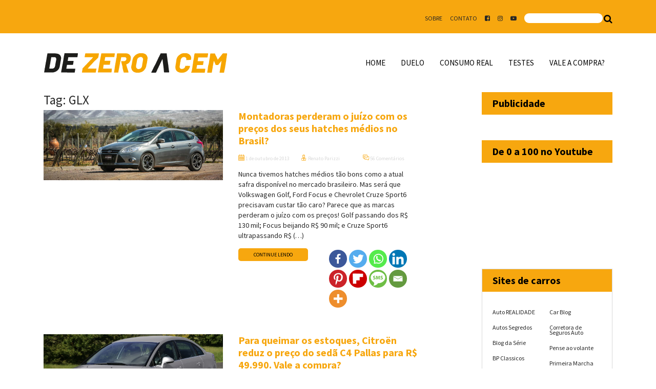

--- FILE ---
content_type: text/html; charset=UTF-8
request_url: https://dezeroacem.com.br/tag/glx/
body_size: 57694
content:
<!DOCTYPE html><html lang="pt-BR"><head><meta charset="UTF-8"><meta name="viewport" content="width=device-width, initial-scale=1, shrink-to-fit=no"><link rel="profile" href="http://gmpg.org/xfn/11">  <script async src="https://www.googletagmanager.com/gtag/js?id=UA-41111386-1"></script> <script>window.dataLayer = window.dataLayer || [];
  function gtag(){dataLayer.push(arguments);}
  gtag('js', new Date());

  gtag('config', 'UA-41111386-1');</script> <meta name='robots' content='index, follow, max-image-preview:large, max-snippet:-1, max-video-preview:-1' /> <script id="cookieyes" type="text/javascript" src="https://cdn-cookieyes.com/client_data/e821237d8de9921e1fac739c/script.js"></script> <link media="all" href="https://dezeroacem.com.br/wp-content/cache/autoptimize/css/autoptimize_e119f3b3a2b8da80ba9aa667132b7a06.css" rel="stylesheet"><title>Arquivos GLX - De 0 a 100</title><link rel="canonical" href="https://dezeroacem.com.br/tag/glx/" /><link rel="next" href="https://dezeroacem.com.br/tag/glx/page/2/" /><meta property="og:locale" content="pt_BR" /><meta property="og:type" content="article" /><meta property="og:title" content="Arquivos GLX - De 0 a 100" /><meta property="og:url" content="https://dezeroacem.com.br/tag/glx/" /><meta property="og:site_name" content="De 0 a 100" /><meta name="twitter:card" content="summary_large_image" /> <script type="application/ld+json" class="yoast-schema-graph">{"@context":"https://schema.org","@graph":[{"@type":"CollectionPage","@id":"https://dezeroacem.com.br/tag/glx/","url":"https://dezeroacem.com.br/tag/glx/","name":"Arquivos GLX - De 0 a 100","isPartOf":{"@id":"https://dezeroacem.com.br/#website"},"primaryImageOfPage":{"@id":"https://dezeroacem.com.br/tag/glx/#primaryimage"},"image":{"@id":"https://dezeroacem.com.br/tag/glx/#primaryimage"},"thumbnailUrl":"https://dezeroacem.com.br/wp-content/uploads/2013/10/Novo-Ford-Focus-Hatch-2014-Brasil-flex.jpg","breadcrumb":{"@id":"https://dezeroacem.com.br/tag/glx/#breadcrumb"},"inLanguage":"pt-BR"},{"@type":"ImageObject","inLanguage":"pt-BR","@id":"https://dezeroacem.com.br/tag/glx/#primaryimage","url":"https://dezeroacem.com.br/wp-content/uploads/2013/10/Novo-Ford-Focus-Hatch-2014-Brasil-flex.jpg","contentUrl":"https://dezeroacem.com.br/wp-content/uploads/2013/10/Novo-Ford-Focus-Hatch-2014-Brasil-flex.jpg","width":700,"height":274,"caption":"Novo-Ford-Focus-Hatch-2014-Brasil-flex"},{"@type":"BreadcrumbList","@id":"https://dezeroacem.com.br/tag/glx/#breadcrumb","itemListElement":[{"@type":"ListItem","position":1,"name":"Home","item":"https://dezeroacem.com.br/"},{"@type":"ListItem","position":2,"name":"GLX"}]},{"@type":"WebSite","@id":"https://dezeroacem.com.br/#website","url":"https://dezeroacem.com.br/","name":"De 0 a 100","description":"Três vezes eleito o melhor blog de carros do Brasil","publisher":{"@id":"https://dezeroacem.com.br/#organization"},"potentialAction":[{"@type":"SearchAction","target":{"@type":"EntryPoint","urlTemplate":"https://dezeroacem.com.br/?s={search_term_string}"},"query-input":"required name=search_term_string"}],"inLanguage":"pt-BR"},{"@type":"Organization","@id":"https://dezeroacem.com.br/#organization","name":"De 0 a 100","url":"https://dezeroacem.com.br/","logo":{"@type":"ImageObject","inLanguage":"pt-BR","@id":"https://dezeroacem.com.br/#/schema/logo/image/","url":"https://dezeroacem.com.br/wp-content/uploads/2020/11/logo-de-zero-a-cem.svg","contentUrl":"https://dezeroacem.com.br/wp-content/uploads/2020/11/logo-de-zero-a-cem.svg","width":362,"height":39,"caption":"De 0 a 100"},"image":{"@id":"https://dezeroacem.com.br/#/schema/logo/image/"}}]}</script> <link rel='dns-prefetch' href='//www.googletagmanager.com' /><link rel='dns-prefetch' href='//fonts.googleapis.com' /><link rel='dns-prefetch' href='//pagead2.googlesyndication.com' /><link rel="alternate" type="application/rss+xml" title="Feed para De 0 a 100 &raquo;" href="https://dezeroacem.com.br/feed/" /><link rel="alternate" type="application/rss+xml" title="Feed de comentários para De 0 a 100 &raquo;" href="https://dezeroacem.com.br/comments/feed/" /><link rel="alternate" type="application/rss+xml" title="Feed de tag para De 0 a 100 &raquo; GLX" href="https://dezeroacem.com.br/tag/glx/feed/" /> <script type="text/javascript">window._wpemojiSettings = {"baseUrl":"https:\/\/s.w.org\/images\/core\/emoji\/14.0.0\/72x72\/","ext":".png","svgUrl":"https:\/\/s.w.org\/images\/core\/emoji\/14.0.0\/svg\/","svgExt":".svg","source":{"concatemoji":"https:\/\/dezeroacem.com.br\/wp-includes\/js\/wp-emoji-release.min.js?ver=6.2.8"}};
/*! This file is auto-generated */
!function(e,a,t){var n,r,o,i=a.createElement("canvas"),p=i.getContext&&i.getContext("2d");function s(e,t){p.clearRect(0,0,i.width,i.height),p.fillText(e,0,0);e=i.toDataURL();return p.clearRect(0,0,i.width,i.height),p.fillText(t,0,0),e===i.toDataURL()}function c(e){var t=a.createElement("script");t.src=e,t.defer=t.type="text/javascript",a.getElementsByTagName("head")[0].appendChild(t)}for(o=Array("flag","emoji"),t.supports={everything:!0,everythingExceptFlag:!0},r=0;r<o.length;r++)t.supports[o[r]]=function(e){if(p&&p.fillText)switch(p.textBaseline="top",p.font="600 32px Arial",e){case"flag":return s("\ud83c\udff3\ufe0f\u200d\u26a7\ufe0f","\ud83c\udff3\ufe0f\u200b\u26a7\ufe0f")?!1:!s("\ud83c\uddfa\ud83c\uddf3","\ud83c\uddfa\u200b\ud83c\uddf3")&&!s("\ud83c\udff4\udb40\udc67\udb40\udc62\udb40\udc65\udb40\udc6e\udb40\udc67\udb40\udc7f","\ud83c\udff4\u200b\udb40\udc67\u200b\udb40\udc62\u200b\udb40\udc65\u200b\udb40\udc6e\u200b\udb40\udc67\u200b\udb40\udc7f");case"emoji":return!s("\ud83e\udef1\ud83c\udffb\u200d\ud83e\udef2\ud83c\udfff","\ud83e\udef1\ud83c\udffb\u200b\ud83e\udef2\ud83c\udfff")}return!1}(o[r]),t.supports.everything=t.supports.everything&&t.supports[o[r]],"flag"!==o[r]&&(t.supports.everythingExceptFlag=t.supports.everythingExceptFlag&&t.supports[o[r]]);t.supports.everythingExceptFlag=t.supports.everythingExceptFlag&&!t.supports.flag,t.DOMReady=!1,t.readyCallback=function(){t.DOMReady=!0},t.supports.everything||(n=function(){t.readyCallback()},a.addEventListener?(a.addEventListener("DOMContentLoaded",n,!1),e.addEventListener("load",n,!1)):(e.attachEvent("onload",n),a.attachEvent("onreadystatechange",function(){"complete"===a.readyState&&t.readyCallback()})),(e=t.source||{}).concatemoji?c(e.concatemoji):e.wpemoji&&e.twemoji&&(c(e.twemoji),c(e.wpemoji)))}(window,document,window._wpemojiSettings);</script> <link rel='stylesheet' id='google-fonts-css' href='//fonts.googleapis.com/css?family=Source+Sans+Pro%3A400%2C600%2C700%2C900&#038;Libre_Baskerville:ital&#038;display=swap&#038;ver=1' type='text/css' media='all' /> <script type='text/javascript' src='https://dezeroacem.com.br/wp-includes/js/jquery/jquery.min.js?ver=3.6.4' id='jquery-core-js'></script>  <script type='text/javascript' src='https://www.googletagmanager.com/gtag/js?id=UA-41111386-1' id='google_gtagjs-js' async></script> <script type='text/javascript' id='google_gtagjs-js-after'>window.dataLayer = window.dataLayer || [];function gtag(){dataLayer.push(arguments);}
gtag('set', 'linker', {"domains":["dezeroacem.com.br"]} );
gtag("js", new Date());
gtag("set", "developer_id.dZTNiMT", true);
gtag("config", "UA-41111386-1", {"anonymize_ip":true});
gtag("config", "G-BQY29J84D7");</script> <link rel="https://api.w.org/" href="https://dezeroacem.com.br/wp-json/" /><link rel="alternate" type="application/json" href="https://dezeroacem.com.br/wp-json/wp/v2/tags/509" /><link rel="EditURI" type="application/rsd+xml" title="RSD" href="https://dezeroacem.com.br/xmlrpc.php?rsd" /><link rel="wlwmanifest" type="application/wlwmanifest+xml" href="https://dezeroacem.com.br/wp-includes/wlwmanifest.xml" /><meta name="generator" content="WordPress 6.2.8" /><meta name="generator" content="Site Kit by Google 1.99.0" /><noscript><style>.simply-gallery-amp{ display: block !important; }</style></noscript><noscript><style>.sgb-preloader{ display: none !important; }</style></noscript><script src="//pagead2.googlesyndication.com/pagead/js/adsbygoogle.js"></script><script type='text/javascript'>document.cookie = 'quads_browser_width='+screen.width;</script><meta name="mobile-web-app-capable" content="yes"><meta name="apple-mobile-web-app-capable" content="yes"><meta name="apple-mobile-web-app-title" content="De 0 a 100 - Três vezes eleito o melhor blog de carros do Brasil"><meta name="google-adsense-platform-account" content="ca-host-pub-2644536267352236"><meta name="google-adsense-platform-domain" content="sitekit.withgoogle.com">  <script async="async" src="https://pagead2.googlesyndication.com/pagead/js/adsbygoogle.js?client=ca-pub-0593506524650648&amp;host=ca-host-pub-2644536267352236" crossorigin="anonymous" type="text/javascript"></script> <link rel="icon" href="https://dezeroacem.com.br/wp-content/uploads/2020/12/cropped-Favcon-ZERO-A-CEM_AVATAR-32x32.png" sizes="32x32" /><link rel="icon" href="https://dezeroacem.com.br/wp-content/uploads/2020/12/cropped-Favcon-ZERO-A-CEM_AVATAR-192x192.png" sizes="192x192" /><link rel="apple-touch-icon" href="https://dezeroacem.com.br/wp-content/uploads/2020/12/cropped-Favcon-ZERO-A-CEM_AVATAR-180x180.png" /><meta name="msapplication-TileImage" content="https://dezeroacem.com.br/wp-content/uploads/2020/12/cropped-Favcon-ZERO-A-CEM_AVATAR-270x270.png" /></head><body class="archive tag-glx tag-509 wp-custom-logo wp-embed-responsive post-montadoras-perderam-o-juizo-com-os-precos-dos-seus-hatches-medios hfeed" itemscope itemtype="http://schema.org/WebSite"> <svg xmlns="http://www.w3.org/2000/svg" viewBox="0 0 0 0" width="0" height="0" focusable="false" role="none" style="visibility: hidden; position: absolute; left: -9999px; overflow: hidden;" ><defs><filter id="wp-duotone-dark-grayscale"><feColorMatrix color-interpolation-filters="sRGB" type="matrix" values=" .299 .587 .114 0 0 .299 .587 .114 0 0 .299 .587 .114 0 0 .299 .587 .114 0 0 " /><feComponentTransfer color-interpolation-filters="sRGB" ><feFuncR type="table" tableValues="0 0.49803921568627" /><feFuncG type="table" tableValues="0 0.49803921568627" /><feFuncB type="table" tableValues="0 0.49803921568627" /><feFuncA type="table" tableValues="1 1" /></feComponentTransfer><feComposite in2="SourceGraphic" operator="in" /></filter></defs></svg><svg xmlns="http://www.w3.org/2000/svg" viewBox="0 0 0 0" width="0" height="0" focusable="false" role="none" style="visibility: hidden; position: absolute; left: -9999px; overflow: hidden;" ><defs><filter id="wp-duotone-grayscale"><feColorMatrix color-interpolation-filters="sRGB" type="matrix" values=" .299 .587 .114 0 0 .299 .587 .114 0 0 .299 .587 .114 0 0 .299 .587 .114 0 0 " /><feComponentTransfer color-interpolation-filters="sRGB" ><feFuncR type="table" tableValues="0 1" /><feFuncG type="table" tableValues="0 1" /><feFuncB type="table" tableValues="0 1" /><feFuncA type="table" tableValues="1 1" /></feComponentTransfer><feComposite in2="SourceGraphic" operator="in" /></filter></defs></svg><svg xmlns="http://www.w3.org/2000/svg" viewBox="0 0 0 0" width="0" height="0" focusable="false" role="none" style="visibility: hidden; position: absolute; left: -9999px; overflow: hidden;" ><defs><filter id="wp-duotone-purple-yellow"><feColorMatrix color-interpolation-filters="sRGB" type="matrix" values=" .299 .587 .114 0 0 .299 .587 .114 0 0 .299 .587 .114 0 0 .299 .587 .114 0 0 " /><feComponentTransfer color-interpolation-filters="sRGB" ><feFuncR type="table" tableValues="0.54901960784314 0.98823529411765" /><feFuncG type="table" tableValues="0 1" /><feFuncB type="table" tableValues="0.71764705882353 0.25490196078431" /><feFuncA type="table" tableValues="1 1" /></feComponentTransfer><feComposite in2="SourceGraphic" operator="in" /></filter></defs></svg><svg xmlns="http://www.w3.org/2000/svg" viewBox="0 0 0 0" width="0" height="0" focusable="false" role="none" style="visibility: hidden; position: absolute; left: -9999px; overflow: hidden;" ><defs><filter id="wp-duotone-blue-red"><feColorMatrix color-interpolation-filters="sRGB" type="matrix" values=" .299 .587 .114 0 0 .299 .587 .114 0 0 .299 .587 .114 0 0 .299 .587 .114 0 0 " /><feComponentTransfer color-interpolation-filters="sRGB" ><feFuncR type="table" tableValues="0 1" /><feFuncG type="table" tableValues="0 0.27843137254902" /><feFuncB type="table" tableValues="0.5921568627451 0.27843137254902" /><feFuncA type="table" tableValues="1 1" /></feComponentTransfer><feComposite in2="SourceGraphic" operator="in" /></filter></defs></svg><svg xmlns="http://www.w3.org/2000/svg" viewBox="0 0 0 0" width="0" height="0" focusable="false" role="none" style="visibility: hidden; position: absolute; left: -9999px; overflow: hidden;" ><defs><filter id="wp-duotone-midnight"><feColorMatrix color-interpolation-filters="sRGB" type="matrix" values=" .299 .587 .114 0 0 .299 .587 .114 0 0 .299 .587 .114 0 0 .299 .587 .114 0 0 " /><feComponentTransfer color-interpolation-filters="sRGB" ><feFuncR type="table" tableValues="0 0" /><feFuncG type="table" tableValues="0 0.64705882352941" /><feFuncB type="table" tableValues="0 1" /><feFuncA type="table" tableValues="1 1" /></feComponentTransfer><feComposite in2="SourceGraphic" operator="in" /></filter></defs></svg><svg xmlns="http://www.w3.org/2000/svg" viewBox="0 0 0 0" width="0" height="0" focusable="false" role="none" style="visibility: hidden; position: absolute; left: -9999px; overflow: hidden;" ><defs><filter id="wp-duotone-magenta-yellow"><feColorMatrix color-interpolation-filters="sRGB" type="matrix" values=" .299 .587 .114 0 0 .299 .587 .114 0 0 .299 .587 .114 0 0 .299 .587 .114 0 0 " /><feComponentTransfer color-interpolation-filters="sRGB" ><feFuncR type="table" tableValues="0.78039215686275 1" /><feFuncG type="table" tableValues="0 0.94901960784314" /><feFuncB type="table" tableValues="0.35294117647059 0.47058823529412" /><feFuncA type="table" tableValues="1 1" /></feComponentTransfer><feComposite in2="SourceGraphic" operator="in" /></filter></defs></svg><svg xmlns="http://www.w3.org/2000/svg" viewBox="0 0 0 0" width="0" height="0" focusable="false" role="none" style="visibility: hidden; position: absolute; left: -9999px; overflow: hidden;" ><defs><filter id="wp-duotone-purple-green"><feColorMatrix color-interpolation-filters="sRGB" type="matrix" values=" .299 .587 .114 0 0 .299 .587 .114 0 0 .299 .587 .114 0 0 .299 .587 .114 0 0 " /><feComponentTransfer color-interpolation-filters="sRGB" ><feFuncR type="table" tableValues="0.65098039215686 0.40392156862745" /><feFuncG type="table" tableValues="0 1" /><feFuncB type="table" tableValues="0.44705882352941 0.4" /><feFuncA type="table" tableValues="1 1" /></feComponentTransfer><feComposite in2="SourceGraphic" operator="in" /></filter></defs></svg><svg xmlns="http://www.w3.org/2000/svg" viewBox="0 0 0 0" width="0" height="0" focusable="false" role="none" style="visibility: hidden; position: absolute; left: -9999px; overflow: hidden;" ><defs><filter id="wp-duotone-blue-orange"><feColorMatrix color-interpolation-filters="sRGB" type="matrix" values=" .299 .587 .114 0 0 .299 .587 .114 0 0 .299 .587 .114 0 0 .299 .587 .114 0 0 " /><feComponentTransfer color-interpolation-filters="sRGB" ><feFuncR type="table" tableValues="0.098039215686275 1" /><feFuncG type="table" tableValues="0 0.66274509803922" /><feFuncB type="table" tableValues="0.84705882352941 0.41960784313725" /><feFuncA type="table" tableValues="1 1" /></feComponentTransfer><feComposite in2="SourceGraphic" operator="in" /></filter></defs></svg><div class="site" id="page"><div id="topbar"><div class="container"><div class="row"><div class="col-auto d-none"> <i class="fa fa-bars" aria-hidden="true"></i></div><div class="col text-center text-lg-right li-none"><div class="menu-auxiliar"><ul id="menu-auxiliar" class="menu"><li id="menu-item-31962" class="menu-item menu-item-type-post_type menu-item-object-page menu-item-31962"><a href="https://dezeroacem.com.br/sobre-o-editor-renato-parizzi/">Sobre</a></li><li id="menu-item-31963" class="menu-item menu-item-type-post_type menu-item-object-page menu-item-31963"><a href="https://dezeroacem.com.br/contato/">CONTATO</a></li><li id="menu-item-31964" class="menu-item menu-item-type-custom menu-item-object-custom menu-item-31964"><a target="_blank" rel="noopener" href="https://www.facebook.com/dezeroacem"><i class="fa fa-facebook-square" aria-hidden="true"></i></a></li><li id="menu-item-31965" class="menu-item menu-item-type-custom menu-item-object-custom menu-item-31965"><a target="_blank" rel="noopener" href="https://www.instagram.com/dezeroacem/"><i class="fa fa-instagram" aria-hidden="true"></i></a></li><li id="menu-item-31966" class="menu-item menu-item-type-custom menu-item-object-custom menu-item-31966"><a target="_blank" rel="noopener" href="https://www.youtube.com/dezeroacembr"><i class="fa fa-youtube-play" aria-hidden="true"></i></a></li><li class="search"><form role="search" method="get" id="searchform" action="https://dezeroacem.com.br/"> <input type="text" value="" name="s" id="s" /> <button type="submit" class="search-submit"><span class="fa fa-search"></span></button></form></li></ul></div></div></div></div></div><div id="wrapper-navbar" class="pb-5 pt-5"> <a class="skip-link sr-only sr-only-focusable" href="#content">Ir para o conte&uacute;do</a><nav id="main-nav" class="navbar navbar-expand-lg navbar-light " aria-labelledby="main-nav-label"><h2 id="main-nav-label" class="sr-only"> Main Navigation</h2><div class="container"> <a href="https://dezeroacem.com.br/" class="navbar-brand custom-logo-link" rel="home"><img width="362" height="39" src="https://dezeroacem.com.br/wp-content/uploads/2020/11/logo-de-zero-a-cem.svg" class="img-fluid" alt="De 0 a 100" decoding="async" /></a> <button class="custom-toggler navbar-toggler" type="button" data-toggle="collapse" data-target="#navbarNavDropdown" aria-controls="navbarNavDropdown" aria-expanded="false" aria-label="Toggle navigation"> <span class="navbar-toggler-icon"></span> </button><div id="navbarNavDropdown" class="collapse navbar-collapse"><ul id="main-menu" class="navbar-nav ml-auto"><li itemscope="itemscope" itemtype="https://www.schema.org/SiteNavigationElement" id="menu-item-38" class="menu-item menu-item-type-custom menu-item-object-custom menu-item-home menu-item-38 nav-item"><a title="Home" href="http://dezeroacem.com.br" class="nav-link">Home</a></li><li itemscope="itemscope" itemtype="https://www.schema.org/SiteNavigationElement" id="menu-item-3476" class="menu-item menu-item-type-taxonomy menu-item-object-category menu-item-3476 nav-item"><a title="Duelo" href="https://dezeroacem.com.br/category/duelo/" class="nav-link">Duelo</a></li><li itemscope="itemscope" itemtype="https://www.schema.org/SiteNavigationElement" id="menu-item-6210" class="menu-item menu-item-type-custom menu-item-object-custom menu-item-6210 nav-item"><a title="Consumo Real" href="http://dezeroacem.com.br/2009/09/consumo-real-2/" class="nav-link">Consumo Real</a></li><li itemscope="itemscope" itemtype="https://www.schema.org/SiteNavigationElement" id="menu-item-6211" class="menu-item menu-item-type-taxonomy menu-item-object-category menu-item-6211 nav-item"><a title="Testes" href="https://dezeroacem.com.br/category/impressoes/" class="nav-link">Testes</a></li><li itemscope="itemscope" itemtype="https://www.schema.org/SiteNavigationElement" id="menu-item-6360" class="menu-item menu-item-type-taxonomy menu-item-object-category menu-item-6360 nav-item"><a title="Vale a compra?" href="https://dezeroacem.com.br/category/vale-a-compra/" class="nav-link">Vale a compra?</a></li></ul></div></div></nav></div><div class="wrapper" id="archive-wrapper"><div class="container" id="content" tabindex="-1"><div class="row"><div class="col-md col-lg-8 content-area" id="primary"><main class="site-main" id="main"><header class="page-header"><h1 class="page-title">Tag: <span>GLX</span></h1></header><article class="post-8871 post type-post status-publish format-standard has-post-thumbnail hentry category-bizarro category-chevrolet category-citroen category-ford category-hatch category-hyundai category-motor category-precos category-vale-a-compra category-volkswagen tag-185 tag-absolute tag-active tag-allure tag-bravo tag-c4 tag-cruze-sport6 tag-dsg tag-essence tag-exclusive tag-focus tag-glx tag-golf tag-griffe tag-gti tag-highline tag-i30 tag-lt tag-ltz tag-plus tag-powershift tag-s tag-se tag-sporting tag-thp tag-titanium tag-turbo" id="post-8871"><div class="row"><div class="col-12 col-lg-6"> <img width="700" height="274" src="https://dezeroacem.com.br/wp-content/uploads/2013/10/Novo-Ford-Focus-Hatch-2014-Brasil-flex.jpg" class="attachment-full size-full wp-post-image" alt="Novo-Ford-Focus-Hatch-2014-Brasil-flex" decoding="async" srcset="https://dezeroacem.com.br/wp-content/uploads/2013/10/Novo-Ford-Focus-Hatch-2014-Brasil-flex.jpg 700w, https://dezeroacem.com.br/wp-content/uploads/2013/10/Novo-Ford-Focus-Hatch-2014-Brasil-flex-300x117.jpg 300w, https://dezeroacem.com.br/wp-content/uploads/2013/10/Novo-Ford-Focus-Hatch-2014-Brasil-flex-500x195.jpg 500w" sizes="(max-width: 700px) 100vw, 700px" /></div><div class="col-12 col-lg-6"><header class="entry-header"><h2 class="entry-title"><a href="https://dezeroacem.com.br/2013/10/montadoras-perderam-o-juizo-com-os-precos-dos-seus-hatches-medios/" rel="bookmark">Montadoras perderam o juízo com os preços dos seus hatches médios no Brasil?</a></h2></header><div class="entry-meta mt-4 mb-4"><div class="row"><div class="col pr-0"><span class="icon-icon-calendar"></span> 1 de outubro de 2013</div><div class="col pr-0"><span class="icon-icon-user"></span> Renato Parizzi</div><div class="col"><span class="icon-icon-comments"></span> 56 Comentários</div></div></div><div class="entry-excerpt"><p>Nunca tivemos hatches médios tão bons como a atual safra disponível no mercado brasileiro. Mas será que Volkswagen Golf, Ford Focus e Chevrolet Cruze Sport6 precisavam custar tão caro? Parece que as marcas perderam o juízo com os preços! Golf passando dos R$ 130 mil; Focus beijando R$ 90 mil; e Cruze Sport6 ultrapassando R$ (&#8230;)</p><div class="row mt-4"><div class="col pr-0"> <a class="btn btn-secondary" href="https://dezeroacem.com.br/2013/10/montadoras-perderam-o-juizo-com-os-precos-dos-seus-hatches-medios/" title="Montadoras perderam o juízo com os preços dos seus hatches médios no Brasil?">CONTINUE LENDO</a></div><div class="col pl-0"><div class="heateor_sss_sharing_container heateor_sss_horizontal_sharing" data-heateor-ss-offset="0" data-heateor-sss-href='https://dezeroacem.com.br/2013/10/montadoras-perderam-o-juizo-com-os-precos-dos-seus-hatches-medios/'><div class="heateor_sss_sharing_ul"><a class="heateor_sss_facebook" href="https://www.facebook.com/sharer/sharer.php?u=https%3A%2F%2Fdezeroacem.com.br%2F2013%2F10%2Fmontadoras-perderam-o-juizo-com-os-precos-dos-seus-hatches-medios%2F" title="Facebook" rel="nofollow noopener" target="_blank" style="font-size:32px!important;box-shadow:none;display:inline-block;vertical-align:middle"><span class="heateor_sss_svg" style="background-color:#3c589a;width:35px;height:35px;border-radius:999px;display:inline-block;opacity:1;float:left;font-size:32px;box-shadow:none;display:inline-block;font-size:16px;padding:0 4px;vertical-align:middle;background-repeat:repeat;overflow:hidden;padding:0;cursor:pointer;box-sizing:content-box"><svg style="display:block;border-radius:999px;" focusable="false" aria-hidden="true" xmlns="http://www.w3.org/2000/svg" width="100%" height="100%" viewBox="-5 -5 42 42"><path d="M17.78 27.5V17.008h3.522l.527-4.09h-4.05v-2.61c0-1.182.33-1.99 2.023-1.99h2.166V4.66c-.375-.05-1.66-.16-3.155-.16-3.123 0-5.26 1.905-5.26 5.405v3.016h-3.53v4.09h3.53V27.5h4.223z" fill="#fff"></path></svg></span></a><a class="heateor_sss_button_twitter" href="http://twitter.com/intent/tweet?text=Montadoras%20perderam%20o%20ju%C3%ADzo%20com%20os%20pre%C3%A7os%20dos%20seus%20hatches%20m%C3%A9dios%20no%20Brasil%3F&url=https%3A%2F%2Fdezeroacem.com.br%2F2013%2F10%2Fmontadoras-perderam-o-juizo-com-os-precos-dos-seus-hatches-medios%2F" title="Twitter" rel="nofollow noopener" target="_blank" style="font-size:32px!important;box-shadow:none;display:inline-block;vertical-align:middle"><span class="heateor_sss_svg heateor_sss_s__default heateor_sss_s_twitter" style="background-color:#55acee;width:35px;height:35px;border-radius:999px;display:inline-block;opacity:1;float:left;font-size:32px;box-shadow:none;display:inline-block;font-size:16px;padding:0 4px;vertical-align:middle;background-repeat:repeat;overflow:hidden;padding:0;cursor:pointer;box-sizing:content-box"><svg style="display:block;border-radius:999px;" focusable="false" aria-hidden="true" xmlns="http://www.w3.org/2000/svg" width="100%" height="100%" viewBox="-4 -4 39 39"><path d="M28 8.557a9.913 9.913 0 0 1-2.828.775 4.93 4.93 0 0 0 2.166-2.725 9.738 9.738 0 0 1-3.13 1.194 4.92 4.92 0 0 0-3.593-1.55 4.924 4.924 0 0 0-4.794 6.049c-4.09-.21-7.72-2.17-10.15-5.15a4.942 4.942 0 0 0-.665 2.477c0 1.71.87 3.214 2.19 4.1a4.968 4.968 0 0 1-2.23-.616v.06c0 2.39 1.7 4.38 3.952 4.83-.414.115-.85.174-1.297.174-.318 0-.626-.03-.928-.086a4.935 4.935 0 0 0 4.6 3.42 9.893 9.893 0 0 1-6.114 2.107c-.398 0-.79-.023-1.175-.068a13.953 13.953 0 0 0 7.55 2.213c9.056 0 14.01-7.507 14.01-14.013 0-.213-.005-.426-.015-.637.96-.695 1.795-1.56 2.455-2.55z" fill="#fff"></path></svg></span></a><a class="heateor_sss_whatsapp" href="https://api.whatsapp.com/send?text=Montadoras%20perderam%20o%20ju%C3%ADzo%20com%20os%20pre%C3%A7os%20dos%20seus%20hatches%20m%C3%A9dios%20no%20Brasil%3F https%3A%2F%2Fdezeroacem.com.br%2F2013%2F10%2Fmontadoras-perderam-o-juizo-com-os-precos-dos-seus-hatches-medios%2F" title="Whatsapp" rel="nofollow noopener" target="_blank" style="font-size:32px!important;box-shadow:none;display:inline-block;vertical-align:middle"><span class="heateor_sss_svg" style="background-color:#55eb4c;width:35px;height:35px;border-radius:999px;display:inline-block;opacity:1;float:left;font-size:32px;box-shadow:none;display:inline-block;font-size:16px;padding:0 4px;vertical-align:middle;background-repeat:repeat;overflow:hidden;padding:0;cursor:pointer;box-sizing:content-box"><svg style="display:block;border-radius:999px;" focusable="false" aria-hidden="true" xmlns="http://www.w3.org/2000/svg" width="100%" height="100%" viewBox="-6 -5 40 40"><path class="heateor_sss_svg_stroke heateor_sss_no_fill" stroke="#fff" stroke-width="2" fill="none" d="M 11.579798566743314 24.396926207859085 A 10 10 0 1 0 6.808479557110079 20.73576436351046"></path><path d="M 7 19 l -1 6 l 6 -1" class="heateor_sss_no_fill heateor_sss_svg_stroke" stroke="#fff" stroke-width="2" fill="none"></path><path d="M 10 10 q -1 8 8 11 c 5 -1 0 -6 -1 -3 q -4 -3 -5 -5 c 4 -2 -1 -5 -1 -4" fill="#fff"></path></svg></span></a><a class="heateor_sss_button_linkedin" href="http://www.linkedin.com/shareArticle?mini=true&url=https%3A%2F%2Fdezeroacem.com.br%2F2013%2F10%2Fmontadoras-perderam-o-juizo-com-os-precos-dos-seus-hatches-medios%2F&title=Montadoras%20perderam%20o%20ju%C3%ADzo%20com%20os%20pre%C3%A7os%20dos%20seus%20hatches%20m%C3%A9dios%20no%20Brasil%3F" title="Linkedin" rel="nofollow noopener" target="_blank" style="font-size:32px!important;box-shadow:none;display:inline-block;vertical-align:middle"><span class="heateor_sss_svg heateor_sss_s__default heateor_sss_s_linkedin" style="background-color:#0077b5;width:35px;height:35px;border-radius:999px;display:inline-block;opacity:1;float:left;font-size:32px;box-shadow:none;display:inline-block;font-size:16px;padding:0 4px;vertical-align:middle;background-repeat:repeat;overflow:hidden;padding:0;cursor:pointer;box-sizing:content-box"><svg style="display:block;border-radius:999px;" focusable="false" aria-hidden="true" xmlns="http://www.w3.org/2000/svg" width="100%" height="100%" viewBox="0 0 32 32"><path d="M6.227 12.61h4.19v13.48h-4.19V12.61zm2.095-6.7a2.43 2.43 0 0 1 0 4.86c-1.344 0-2.428-1.09-2.428-2.43s1.084-2.43 2.428-2.43m4.72 6.7h4.02v1.84h.058c.56-1.058 1.927-2.176 3.965-2.176 4.238 0 5.02 2.792 5.02 6.42v7.395h-4.183v-6.56c0-1.564-.03-3.574-2.178-3.574-2.18 0-2.514 1.7-2.514 3.46v6.668h-4.187V12.61z" fill="#fff"></path></svg></span></a><a class="heateor_sss_button_pinterest" href="https://dezeroacem.com.br/2013/10/montadoras-perderam-o-juizo-com-os-precos-dos-seus-hatches-medios/" onclick="event.preventDefault();javascript:void( (function() {var e=document.createElement('script' );e.setAttribute('type','text/javascript' );e.setAttribute('charset','UTF-8' );e.setAttribute('src','//assets.pinterest.com/js/pinmarklet.js?r='+Math.random()*99999999);document.body.appendChild(e)})());" title="Pinterest" rel="nofollow noopener" style="font-size:32px!important;box-shadow:none;display:inline-block;vertical-align:middle"><span class="heateor_sss_svg heateor_sss_s__default heateor_sss_s_pinterest" style="background-color:#cc2329;width:35px;height:35px;border-radius:999px;display:inline-block;opacity:1;float:left;font-size:32px;box-shadow:none;display:inline-block;font-size:16px;padding:0 4px;vertical-align:middle;background-repeat:repeat;overflow:hidden;padding:0;cursor:pointer;box-sizing:content-box"><svg style="display:block;border-radius:999px;" focusable="false" aria-hidden="true" xmlns="http://www.w3.org/2000/svg" width="100%" height="100%" viewBox="-2 -2 35 35"><path fill="#fff" d="M16.539 4.5c-6.277 0-9.442 4.5-9.442 8.253 0 2.272.86 4.293 2.705 5.046.303.125.574.005.662-.33.061-.231.205-.816.27-1.06.088-.331.053-.447-.191-.736-.532-.627-.873-1.439-.873-2.591 0-3.338 2.498-6.327 6.505-6.327 3.548 0 5.497 2.168 5.497 5.062 0 3.81-1.686 7.025-4.188 7.025-1.382 0-2.416-1.142-2.085-2.545.397-1.674 1.166-3.48 1.166-4.689 0-1.081-.581-1.983-1.782-1.983-1.413 0-2.548 1.462-2.548 3.419 0 1.247.421 2.091.421 2.091l-1.699 7.199c-.505 2.137-.076 4.755-.039 5.019.021.158.223.196.314.077.13-.17 1.813-2.247 2.384-4.324.162-.587.929-3.631.929-3.631.46.876 1.801 1.646 3.227 1.646 4.247 0 7.128-3.871 7.128-9.053.003-3.918-3.317-7.568-8.361-7.568z"/></svg></span></a><a class="heateor_sss_button_flipboard" href="https://share.flipboard.com/bookmarklet/popout?v=2&url=https%3A%2F%2Fdezeroacem.com.br%2F2013%2F10%2Fmontadoras-perderam-o-juizo-com-os-precos-dos-seus-hatches-medios%2F&title=Montadoras%20perderam%20o%20ju%C3%ADzo%20com%20os%20pre%C3%A7os%20dos%20seus%20hatches%20m%C3%A9dios%20no%20Brasil%3F" title="Flipboard" rel="nofollow noopener" target="_blank" style="font-size:32px!important;box-shadow:none;display:inline-block;vertical-align:middle"><span class="heateor_sss_svg heateor_sss_s__default heateor_sss_s_flipboard" style="background-color:#c00;width:35px;height:35px;border-radius:999px;display:inline-block;opacity:1;float:left;font-size:32px;box-shadow:none;display:inline-block;font-size:16px;padding:0 4px;vertical-align:middle;background-repeat:repeat;overflow:hidden;padding:0;cursor:pointer;box-sizing:content-box"><svg style="display:block;border-radius:999px;" focusable="false" aria-hidden="true" xmlns="http://www.w3.org/2000/svg" width="100%" height="100%" viewBox="0 0 32 32"><path fill="#fff" d="M19 19H7V7h12v12z"/><path fill="#fff" d="M25 13H7V7h18v6z"/><path fill="#fff" d="M13 25H7V7h6v18z"/></svg></span></a><a class="heateor_sss_button_sms" href="sms:?&body=Montadoras%20perderam%20o%20ju%C3%ADzo%20com%20os%20pre%C3%A7os%20dos%20seus%20hatches%20m%C3%A9dios%20no%20Brasil%3F https%3A%2F%2Fdezeroacem.com.br%2F2013%2F10%2Fmontadoras-perderam-o-juizo-com-os-precos-dos-seus-hatches-medios%2F" title="SMS" rel="nofollow noopener" style="font-size:32px!important;box-shadow:none;display:inline-block;vertical-align:middle"><span class="heateor_sss_svg heateor_sss_s__default heateor_sss_s_sms" style="background-color:#6ebe45;width:35px;height:35px;border-radius:999px;display:inline-block;opacity:1;float:left;font-size:32px;box-shadow:none;display:inline-block;font-size:16px;padding:0 4px;vertical-align:middle;background-repeat:repeat;overflow:hidden;padding:0;cursor:pointer;box-sizing:content-box"><svg style="display:block;border-radius:999px;" focusable="false" aria-hidden="true" xmlns="http://www.w3.org/2000/svg" width="100%" height="100%" viewBox="0 0 32 32"><path fill="#fff" d="M16 3.543c-7.177 0-13 4.612-13 10.294 0 3.35 2.027 6.33 5.16 8.21 1.71 1.565 1.542 4.08-.827 6.41 2.874 0 7.445-1.698 8.462-4.34H16c7.176 0 13-4.605 13-10.285s-5.824-10.29-13-10.29zM9.045 17.376c-.73 0-1.45-.19-1.81-.388l.294-1.194c.384.2.98.398 1.6.398.66 0 1.01-.275 1.01-.692 0-.398-.302-.625-1.07-.9-1.06-.37-1.753-.957-1.753-1.886 0-1.09.91-1.924 2.415-1.924.72 0 1.25.152 1.63.322l-.322 1.166a3.037 3.037 0 0 0-1.336-.303c-.625 0-.93.284-.93.616 0 .41.36.59 1.186.9 1.127.42 1.658 1.01 1.658 1.91.003 1.07-.822 1.98-2.575 1.98zm9.053-.095l-.095-2.44a72.993 72.993 0 0 1-.057-2.626h-.028a35.41 35.41 0 0 1-.71 2.475l-.778 2.49h-1.128l-.682-2.473a29.602 29.602 0 0 1-.578-2.493h-.02c-.037.863-.065 1.85-.112 2.645l-.114 2.425H12.46l.407-6.386h1.924l.63 2.13c.2.74.397 1.536.54 2.285h.027a52.9 52.9 0 0 1 .607-2.293l.683-2.12h1.886l.35 6.386H18.1zm4.09.1c-.73 0-1.45-.19-1.81-.39l.293-1.194c.39.2.99.398 1.605.398.663 0 1.014-.275 1.014-.692 0-.396-.305-.623-1.07-.9-1.064-.37-1.755-.955-1.755-1.884 0-1.09.91-1.924 2.416-1.924.72 0 1.25.153 1.63.323l-.322 1.166a3.038 3.038 0 0 0-1.337-.303c-.625 0-.93.284-.93.616 0 .408.36.588 1.186.9 1.127.42 1.658 1.006 1.658 1.906.002 1.07-.823 1.98-2.576 1.98z"></path></svg></span></a><a class="heateor_sss_email" href="https://dezeroacem.com.br/2013/10/montadoras-perderam-o-juizo-com-os-precos-dos-seus-hatches-medios/" onclick="event.preventDefault();window.open('mailto:?subject=' + decodeURIComponent('Montadoras%20perderam%20o%20ju%C3%ADzo%20com%20os%20pre%C3%A7os%20dos%20seus%20hatches%20m%C3%A9dios%20no%20Brasil%3F').replace('&', '%26') + '&body=https%3A%2F%2Fdezeroacem.com.br%2F2013%2F10%2Fmontadoras-perderam-o-juizo-com-os-precos-dos-seus-hatches-medios%2F', '_blank')" title="Email" rel="nofollow noopener" style="font-size:32px!important;box-shadow:none;display:inline-block;vertical-align:middle"><span class="heateor_sss_svg" style="background-color:#649a3f;width:35px;height:35px;border-radius:999px;display:inline-block;opacity:1;float:left;font-size:32px;box-shadow:none;display:inline-block;font-size:16px;padding:0 4px;vertical-align:middle;background-repeat:repeat;overflow:hidden;padding:0;cursor:pointer;box-sizing:content-box"><svg style="display:block;border-radius:999px;" focusable="false" aria-hidden="true" xmlns="http://www.w3.org/2000/svg" width="100%" height="100%" viewBox="-4 -4 43 43"><path d="M 5.5 11 h 23 v 1 l -11 6 l -11 -6 v -1 m 0 2 l 11 6 l 11 -6 v 11 h -22 v -11" stroke-width="1" fill="#fff"></path></svg></span></a><a class="heateor_sss_more" title="More" rel="nofollow noopener" style="font-size: 32px!important;border:0;box-shadow:none;display:inline-block!important;font-size:16px;padding:0 4px;vertical-align: middle;display:inline;" href="https://dezeroacem.com.br/2013/10/montadoras-perderam-o-juizo-com-os-precos-dos-seus-hatches-medios/" onclick="event.preventDefault()"><span class="heateor_sss_svg" style="background-color:#ee8e2d;width:35px;height:35px;border-radius:999px;display:inline-block!important;opacity:1;float:left;font-size:32px!important;box-shadow:none;display:inline-block;font-size:16px;padding:0 4px;vertical-align:middle;display:inline;background-repeat:repeat;overflow:hidden;padding:0;cursor:pointer;box-sizing:content-box;" onclick="heateorSssMoreSharingPopup(this, 'https://dezeroacem.com.br/2013/10/montadoras-perderam-o-juizo-com-os-precos-dos-seus-hatches-medios/', 'Montadoras%20perderam%20o%20ju%C3%ADzo%20com%20os%20pre%C3%A7os%20dos%20seus%20hatches%20m%C3%A9dios%20no%20Brasil%3F', '' )"><svg xmlns="http://www.w3.org/2000/svg" xmlns:xlink="http://www.w3.org/1999/xlink" viewBox="-.3 0 32 32" version="1.1" width="100%" height="100%" style="display:block;border-radius:999px;" xml:space="preserve"><g><path fill="#fff" d="M18 14V8h-4v6H8v4h6v6h4v-6h6v-4h-6z" fill-rule="evenodd"></path></g></svg></span></a></div><div class="heateorSssClear"></div></div></div></div></div></div></div></article><article class="post-1988 post type-post status-publish format-standard has-post-thumbnail hentry category-cambio category-citroen category-fenabrave category-precos category-promocao category-qual-carro-comprar category-seda category-vale-a-compra tag-c4-pallas tag-exclusive tag-glx tag-promocao" id="post-1988"><div class="row"><div class="col-12 col-lg-6"> <img width="550" height="270" src="https://dezeroacem.com.br/wp-content/uploads/2013/05/Citroen%2BC4%2BPallas%2BGLX%2BExlusive%2BBrasil%2Bsedan%2Bflex%2Bvisual%2Bdianteira.jpg" class="attachment-full size-full wp-post-image" alt="" decoding="async" loading="lazy" srcset="https://dezeroacem.com.br/wp-content/uploads/2013/05/Citroen%2BC4%2BPallas%2BGLX%2BExlusive%2BBrasil%2Bsedan%2Bflex%2Bvisual%2Bdianteira.jpg 550w, https://dezeroacem.com.br/wp-content/uploads/2013/05/Citroen%2BC4%2BPallas%2BGLX%2BExlusive%2BBrasil%2Bsedan%2Bflex%2Bvisual%2Bdianteira-300x147.jpg 300w, https://dezeroacem.com.br/wp-content/uploads/2013/05/Citroen%2BC4%2BPallas%2BGLX%2BExlusive%2BBrasil%2Bsedan%2Bflex%2Bvisual%2Bdianteira-500x245.jpg 500w" sizes="(max-width: 550px) 100vw, 550px" /></div><div class="col-12 col-lg-6"><header class="entry-header"><h2 class="entry-title"><a href="https://dezeroacem.com.br/2013/04/para-queimar-os-estoques-citroen-reduz-o-preco-do-seda-c4-pallas-para-r-49-990-vale-a-compra/" rel="bookmark">Para queimar os estoques, Citroën reduz o preço do sedã C4 Pallas para R$ 49.990. Vale a compra?</a></h2></header><div class="entry-meta mt-4 mb-4"><div class="row"><div class="col pr-0"><span class="icon-icon-calendar"></span> 28 de abril de 2013</div><div class="col pr-0"><span class="icon-icon-user"></span> Renato Parizzi</div><div class="col"><span class="icon-icon-comments"></span> 48 Comentários</div></div></div><div class="entry-excerpt"><p>Superado pelos concorrentes, ultrapassado em design, mas com ótimo espaço interno, excelente porta-malas, bem equipado e agora com preço muito competitivo: assim podemos definir a última fase do Citroën C4 Pallas no Brasil. Perto da aposentadoria, a marca francesa reduziu, promocionalmente, o valor do sedã para queimar os estoques do modelo antes da chegada da (&#8230;)</p><div class="row mt-4"><div class="col pr-0"> <a class="btn btn-secondary" href="https://dezeroacem.com.br/2013/04/para-queimar-os-estoques-citroen-reduz-o-preco-do-seda-c4-pallas-para-r-49-990-vale-a-compra/" title="Para queimar os estoques, Citroën reduz o preço do sedã C4 Pallas para R$ 49.990. Vale a compra?">CONTINUE LENDO</a></div><div class="col pl-0"><div class="heateor_sss_sharing_container heateor_sss_horizontal_sharing" data-heateor-ss-offset="0" data-heateor-sss-href='https://dezeroacem.com.br/2013/04/para-queimar-os-estoques-citroen-reduz-o-preco-do-seda-c4-pallas-para-r-49-990-vale-a-compra/'><div class="heateor_sss_sharing_ul"><a class="heateor_sss_facebook" href="https://www.facebook.com/sharer/sharer.php?u=https%3A%2F%2Fdezeroacem.com.br%2F2013%2F04%2Fpara-queimar-os-estoques-citroen-reduz-o-preco-do-seda-c4-pallas-para-r-49-990-vale-a-compra%2F" title="Facebook" rel="nofollow noopener" target="_blank" style="font-size:32px!important;box-shadow:none;display:inline-block;vertical-align:middle"><span class="heateor_sss_svg" style="background-color:#3c589a;width:35px;height:35px;border-radius:999px;display:inline-block;opacity:1;float:left;font-size:32px;box-shadow:none;display:inline-block;font-size:16px;padding:0 4px;vertical-align:middle;background-repeat:repeat;overflow:hidden;padding:0;cursor:pointer;box-sizing:content-box"><svg style="display:block;border-radius:999px;" focusable="false" aria-hidden="true" xmlns="http://www.w3.org/2000/svg" width="100%" height="100%" viewBox="-5 -5 42 42"><path d="M17.78 27.5V17.008h3.522l.527-4.09h-4.05v-2.61c0-1.182.33-1.99 2.023-1.99h2.166V4.66c-.375-.05-1.66-.16-3.155-.16-3.123 0-5.26 1.905-5.26 5.405v3.016h-3.53v4.09h3.53V27.5h4.223z" fill="#fff"></path></svg></span></a><a class="heateor_sss_button_twitter" href="http://twitter.com/intent/tweet?text=Para%20queimar%20os%20estoques%2C%20Citro%C3%ABn%20reduz%20o%20pre%C3%A7o%20do%20sed%C3%A3%20C4%20Pallas%20para%20R%24%2049.990.%20Vale%20a%20compra%3F&url=https%3A%2F%2Fdezeroacem.com.br%2F2013%2F04%2Fpara-queimar-os-estoques-citroen-reduz-o-preco-do-seda-c4-pallas-para-r-49-990-vale-a-compra%2F" title="Twitter" rel="nofollow noopener" target="_blank" style="font-size:32px!important;box-shadow:none;display:inline-block;vertical-align:middle"><span class="heateor_sss_svg heateor_sss_s__default heateor_sss_s_twitter" style="background-color:#55acee;width:35px;height:35px;border-radius:999px;display:inline-block;opacity:1;float:left;font-size:32px;box-shadow:none;display:inline-block;font-size:16px;padding:0 4px;vertical-align:middle;background-repeat:repeat;overflow:hidden;padding:0;cursor:pointer;box-sizing:content-box"><svg style="display:block;border-radius:999px;" focusable="false" aria-hidden="true" xmlns="http://www.w3.org/2000/svg" width="100%" height="100%" viewBox="-4 -4 39 39"><path d="M28 8.557a9.913 9.913 0 0 1-2.828.775 4.93 4.93 0 0 0 2.166-2.725 9.738 9.738 0 0 1-3.13 1.194 4.92 4.92 0 0 0-3.593-1.55 4.924 4.924 0 0 0-4.794 6.049c-4.09-.21-7.72-2.17-10.15-5.15a4.942 4.942 0 0 0-.665 2.477c0 1.71.87 3.214 2.19 4.1a4.968 4.968 0 0 1-2.23-.616v.06c0 2.39 1.7 4.38 3.952 4.83-.414.115-.85.174-1.297.174-.318 0-.626-.03-.928-.086a4.935 4.935 0 0 0 4.6 3.42 9.893 9.893 0 0 1-6.114 2.107c-.398 0-.79-.023-1.175-.068a13.953 13.953 0 0 0 7.55 2.213c9.056 0 14.01-7.507 14.01-14.013 0-.213-.005-.426-.015-.637.96-.695 1.795-1.56 2.455-2.55z" fill="#fff"></path></svg></span></a><a class="heateor_sss_whatsapp" href="https://api.whatsapp.com/send?text=Para%20queimar%20os%20estoques%2C%20Citro%C3%ABn%20reduz%20o%20pre%C3%A7o%20do%20sed%C3%A3%20C4%20Pallas%20para%20R%24%2049.990.%20Vale%20a%20compra%3F https%3A%2F%2Fdezeroacem.com.br%2F2013%2F04%2Fpara-queimar-os-estoques-citroen-reduz-o-preco-do-seda-c4-pallas-para-r-49-990-vale-a-compra%2F" title="Whatsapp" rel="nofollow noopener" target="_blank" style="font-size:32px!important;box-shadow:none;display:inline-block;vertical-align:middle"><span class="heateor_sss_svg" style="background-color:#55eb4c;width:35px;height:35px;border-radius:999px;display:inline-block;opacity:1;float:left;font-size:32px;box-shadow:none;display:inline-block;font-size:16px;padding:0 4px;vertical-align:middle;background-repeat:repeat;overflow:hidden;padding:0;cursor:pointer;box-sizing:content-box"><svg style="display:block;border-radius:999px;" focusable="false" aria-hidden="true" xmlns="http://www.w3.org/2000/svg" width="100%" height="100%" viewBox="-6 -5 40 40"><path class="heateor_sss_svg_stroke heateor_sss_no_fill" stroke="#fff" stroke-width="2" fill="none" d="M 11.579798566743314 24.396926207859085 A 10 10 0 1 0 6.808479557110079 20.73576436351046"></path><path d="M 7 19 l -1 6 l 6 -1" class="heateor_sss_no_fill heateor_sss_svg_stroke" stroke="#fff" stroke-width="2" fill="none"></path><path d="M 10 10 q -1 8 8 11 c 5 -1 0 -6 -1 -3 q -4 -3 -5 -5 c 4 -2 -1 -5 -1 -4" fill="#fff"></path></svg></span></a><a class="heateor_sss_button_linkedin" href="http://www.linkedin.com/shareArticle?mini=true&url=https%3A%2F%2Fdezeroacem.com.br%2F2013%2F04%2Fpara-queimar-os-estoques-citroen-reduz-o-preco-do-seda-c4-pallas-para-r-49-990-vale-a-compra%2F&title=Para%20queimar%20os%20estoques%2C%20Citro%C3%ABn%20reduz%20o%20pre%C3%A7o%20do%20sed%C3%A3%20C4%20Pallas%20para%20R%24%2049.990.%20Vale%20a%20compra%3F" title="Linkedin" rel="nofollow noopener" target="_blank" style="font-size:32px!important;box-shadow:none;display:inline-block;vertical-align:middle"><span class="heateor_sss_svg heateor_sss_s__default heateor_sss_s_linkedin" style="background-color:#0077b5;width:35px;height:35px;border-radius:999px;display:inline-block;opacity:1;float:left;font-size:32px;box-shadow:none;display:inline-block;font-size:16px;padding:0 4px;vertical-align:middle;background-repeat:repeat;overflow:hidden;padding:0;cursor:pointer;box-sizing:content-box"><svg style="display:block;border-radius:999px;" focusable="false" aria-hidden="true" xmlns="http://www.w3.org/2000/svg" width="100%" height="100%" viewBox="0 0 32 32"><path d="M6.227 12.61h4.19v13.48h-4.19V12.61zm2.095-6.7a2.43 2.43 0 0 1 0 4.86c-1.344 0-2.428-1.09-2.428-2.43s1.084-2.43 2.428-2.43m4.72 6.7h4.02v1.84h.058c.56-1.058 1.927-2.176 3.965-2.176 4.238 0 5.02 2.792 5.02 6.42v7.395h-4.183v-6.56c0-1.564-.03-3.574-2.178-3.574-2.18 0-2.514 1.7-2.514 3.46v6.668h-4.187V12.61z" fill="#fff"></path></svg></span></a><a class="heateor_sss_button_pinterest" href="https://dezeroacem.com.br/2013/04/para-queimar-os-estoques-citroen-reduz-o-preco-do-seda-c4-pallas-para-r-49-990-vale-a-compra/" onclick="event.preventDefault();javascript:void( (function() {var e=document.createElement('script' );e.setAttribute('type','text/javascript' );e.setAttribute('charset','UTF-8' );e.setAttribute('src','//assets.pinterest.com/js/pinmarklet.js?r='+Math.random()*99999999);document.body.appendChild(e)})());" title="Pinterest" rel="nofollow noopener" style="font-size:32px!important;box-shadow:none;display:inline-block;vertical-align:middle"><span class="heateor_sss_svg heateor_sss_s__default heateor_sss_s_pinterest" style="background-color:#cc2329;width:35px;height:35px;border-radius:999px;display:inline-block;opacity:1;float:left;font-size:32px;box-shadow:none;display:inline-block;font-size:16px;padding:0 4px;vertical-align:middle;background-repeat:repeat;overflow:hidden;padding:0;cursor:pointer;box-sizing:content-box"><svg style="display:block;border-radius:999px;" focusable="false" aria-hidden="true" xmlns="http://www.w3.org/2000/svg" width="100%" height="100%" viewBox="-2 -2 35 35"><path fill="#fff" d="M16.539 4.5c-6.277 0-9.442 4.5-9.442 8.253 0 2.272.86 4.293 2.705 5.046.303.125.574.005.662-.33.061-.231.205-.816.27-1.06.088-.331.053-.447-.191-.736-.532-.627-.873-1.439-.873-2.591 0-3.338 2.498-6.327 6.505-6.327 3.548 0 5.497 2.168 5.497 5.062 0 3.81-1.686 7.025-4.188 7.025-1.382 0-2.416-1.142-2.085-2.545.397-1.674 1.166-3.48 1.166-4.689 0-1.081-.581-1.983-1.782-1.983-1.413 0-2.548 1.462-2.548 3.419 0 1.247.421 2.091.421 2.091l-1.699 7.199c-.505 2.137-.076 4.755-.039 5.019.021.158.223.196.314.077.13-.17 1.813-2.247 2.384-4.324.162-.587.929-3.631.929-3.631.46.876 1.801 1.646 3.227 1.646 4.247 0 7.128-3.871 7.128-9.053.003-3.918-3.317-7.568-8.361-7.568z"/></svg></span></a><a class="heateor_sss_button_flipboard" href="https://share.flipboard.com/bookmarklet/popout?v=2&url=https%3A%2F%2Fdezeroacem.com.br%2F2013%2F04%2Fpara-queimar-os-estoques-citroen-reduz-o-preco-do-seda-c4-pallas-para-r-49-990-vale-a-compra%2F&title=Para%20queimar%20os%20estoques%2C%20Citro%C3%ABn%20reduz%20o%20pre%C3%A7o%20do%20sed%C3%A3%20C4%20Pallas%20para%20R%24%2049.990.%20Vale%20a%20compra%3F" title="Flipboard" rel="nofollow noopener" target="_blank" style="font-size:32px!important;box-shadow:none;display:inline-block;vertical-align:middle"><span class="heateor_sss_svg heateor_sss_s__default heateor_sss_s_flipboard" style="background-color:#c00;width:35px;height:35px;border-radius:999px;display:inline-block;opacity:1;float:left;font-size:32px;box-shadow:none;display:inline-block;font-size:16px;padding:0 4px;vertical-align:middle;background-repeat:repeat;overflow:hidden;padding:0;cursor:pointer;box-sizing:content-box"><svg style="display:block;border-radius:999px;" focusable="false" aria-hidden="true" xmlns="http://www.w3.org/2000/svg" width="100%" height="100%" viewBox="0 0 32 32"><path fill="#fff" d="M19 19H7V7h12v12z"/><path fill="#fff" d="M25 13H7V7h18v6z"/><path fill="#fff" d="M13 25H7V7h6v18z"/></svg></span></a><a class="heateor_sss_button_sms" href="sms:?&body=Para%20queimar%20os%20estoques%2C%20Citro%C3%ABn%20reduz%20o%20pre%C3%A7o%20do%20sed%C3%A3%20C4%20Pallas%20para%20R%24%2049.990.%20Vale%20a%20compra%3F https%3A%2F%2Fdezeroacem.com.br%2F2013%2F04%2Fpara-queimar-os-estoques-citroen-reduz-o-preco-do-seda-c4-pallas-para-r-49-990-vale-a-compra%2F" title="SMS" rel="nofollow noopener" style="font-size:32px!important;box-shadow:none;display:inline-block;vertical-align:middle"><span class="heateor_sss_svg heateor_sss_s__default heateor_sss_s_sms" style="background-color:#6ebe45;width:35px;height:35px;border-radius:999px;display:inline-block;opacity:1;float:left;font-size:32px;box-shadow:none;display:inline-block;font-size:16px;padding:0 4px;vertical-align:middle;background-repeat:repeat;overflow:hidden;padding:0;cursor:pointer;box-sizing:content-box"><svg style="display:block;border-radius:999px;" focusable="false" aria-hidden="true" xmlns="http://www.w3.org/2000/svg" width="100%" height="100%" viewBox="0 0 32 32"><path fill="#fff" d="M16 3.543c-7.177 0-13 4.612-13 10.294 0 3.35 2.027 6.33 5.16 8.21 1.71 1.565 1.542 4.08-.827 6.41 2.874 0 7.445-1.698 8.462-4.34H16c7.176 0 13-4.605 13-10.285s-5.824-10.29-13-10.29zM9.045 17.376c-.73 0-1.45-.19-1.81-.388l.294-1.194c.384.2.98.398 1.6.398.66 0 1.01-.275 1.01-.692 0-.398-.302-.625-1.07-.9-1.06-.37-1.753-.957-1.753-1.886 0-1.09.91-1.924 2.415-1.924.72 0 1.25.152 1.63.322l-.322 1.166a3.037 3.037 0 0 0-1.336-.303c-.625 0-.93.284-.93.616 0 .41.36.59 1.186.9 1.127.42 1.658 1.01 1.658 1.91.003 1.07-.822 1.98-2.575 1.98zm9.053-.095l-.095-2.44a72.993 72.993 0 0 1-.057-2.626h-.028a35.41 35.41 0 0 1-.71 2.475l-.778 2.49h-1.128l-.682-2.473a29.602 29.602 0 0 1-.578-2.493h-.02c-.037.863-.065 1.85-.112 2.645l-.114 2.425H12.46l.407-6.386h1.924l.63 2.13c.2.74.397 1.536.54 2.285h.027a52.9 52.9 0 0 1 .607-2.293l.683-2.12h1.886l.35 6.386H18.1zm4.09.1c-.73 0-1.45-.19-1.81-.39l.293-1.194c.39.2.99.398 1.605.398.663 0 1.014-.275 1.014-.692 0-.396-.305-.623-1.07-.9-1.064-.37-1.755-.955-1.755-1.884 0-1.09.91-1.924 2.416-1.924.72 0 1.25.153 1.63.323l-.322 1.166a3.038 3.038 0 0 0-1.337-.303c-.625 0-.93.284-.93.616 0 .408.36.588 1.186.9 1.127.42 1.658 1.006 1.658 1.906.002 1.07-.823 1.98-2.576 1.98z"></path></svg></span></a><a class="heateor_sss_email" href="https://dezeroacem.com.br/2013/04/para-queimar-os-estoques-citroen-reduz-o-preco-do-seda-c4-pallas-para-r-49-990-vale-a-compra/" onclick="event.preventDefault();window.open('mailto:?subject=' + decodeURIComponent('Para%20queimar%20os%20estoques%2C%20Citro%C3%ABn%20reduz%20o%20pre%C3%A7o%20do%20sed%C3%A3%20C4%20Pallas%20para%20R%24%2049.990.%20Vale%20a%20compra%3F').replace('&', '%26') + '&body=https%3A%2F%2Fdezeroacem.com.br%2F2013%2F04%2Fpara-queimar-os-estoques-citroen-reduz-o-preco-do-seda-c4-pallas-para-r-49-990-vale-a-compra%2F', '_blank')" title="Email" rel="nofollow noopener" style="font-size:32px!important;box-shadow:none;display:inline-block;vertical-align:middle"><span class="heateor_sss_svg" style="background-color:#649a3f;width:35px;height:35px;border-radius:999px;display:inline-block;opacity:1;float:left;font-size:32px;box-shadow:none;display:inline-block;font-size:16px;padding:0 4px;vertical-align:middle;background-repeat:repeat;overflow:hidden;padding:0;cursor:pointer;box-sizing:content-box"><svg style="display:block;border-radius:999px;" focusable="false" aria-hidden="true" xmlns="http://www.w3.org/2000/svg" width="100%" height="100%" viewBox="-4 -4 43 43"><path d="M 5.5 11 h 23 v 1 l -11 6 l -11 -6 v -1 m 0 2 l 11 6 l 11 -6 v 11 h -22 v -11" stroke-width="1" fill="#fff"></path></svg></span></a><a class="heateor_sss_more" title="More" rel="nofollow noopener" style="font-size: 32px!important;border:0;box-shadow:none;display:inline-block!important;font-size:16px;padding:0 4px;vertical-align: middle;display:inline;" href="https://dezeroacem.com.br/2013/04/para-queimar-os-estoques-citroen-reduz-o-preco-do-seda-c4-pallas-para-r-49-990-vale-a-compra/" onclick="event.preventDefault()"><span class="heateor_sss_svg" style="background-color:#ee8e2d;width:35px;height:35px;border-radius:999px;display:inline-block!important;opacity:1;float:left;font-size:32px!important;box-shadow:none;display:inline-block;font-size:16px;padding:0 4px;vertical-align:middle;display:inline;background-repeat:repeat;overflow:hidden;padding:0;cursor:pointer;box-sizing:content-box;" onclick="heateorSssMoreSharingPopup(this, 'https://dezeroacem.com.br/2013/04/para-queimar-os-estoques-citroen-reduz-o-preco-do-seda-c4-pallas-para-r-49-990-vale-a-compra/', 'Para%20queimar%20os%20estoques%2C%20Citro%C3%ABn%20reduz%20o%20pre%C3%A7o%20do%20sed%C3%A3%20C4%20Pallas%20para%20R%24%2049.990.%20Vale%20a%20compra%3F', '' )"><svg xmlns="http://www.w3.org/2000/svg" xmlns:xlink="http://www.w3.org/1999/xlink" viewBox="-.3 0 32 32" version="1.1" width="100%" height="100%" style="display:block;border-radius:999px;" xml:space="preserve"><g><path fill="#fff" d="M18 14V8h-4v6H8v4h6v6h4v-6h6v-4h-6z" fill-rule="evenodd"></path></g></svg></span></a></div><div class="heateorSssClear"></div></div></div></div></div></div></div></article><article class="post-2148 post type-post status-publish format-standard has-post-thumbnail hentry category-ford category-hatch category-impressoes tag-duratec tag-focus tag-ghia tag-glx tag-sigma tag-titanium" id="post-2148"><div class="row"><div class="col-12 col-lg-6"> <img width="551" height="339" src="https://dezeroacem.com.br/wp-content/uploads/2013/05/FordFocusTitanium011.jpg" class="attachment-full size-full wp-post-image" alt="" decoding="async" loading="lazy" srcset="https://dezeroacem.com.br/wp-content/uploads/2013/05/FordFocusTitanium011.jpg 551w, https://dezeroacem.com.br/wp-content/uploads/2013/05/FordFocusTitanium011-300x184.jpg 300w, https://dezeroacem.com.br/wp-content/uploads/2013/05/FordFocusTitanium011-487x300.jpg 487w" sizes="(max-width: 551px) 100vw, 551px" /></div><div class="col-12 col-lg-6"><header class="entry-header"><h2 class="entry-title"><a href="https://dezeroacem.com.br/2012/03/impressoes-focus-titanium-titanio-da-ford/" rel="bookmark">Impressões &#8211; Focus Titanium, o titânio da Ford</a></h2></header><div class="entry-meta mt-4 mb-4"><div class="row"><div class="col pr-0"><span class="icon-icon-calendar"></span> 9 de março de 2012</div><div class="col pr-0"><span class="icon-icon-user"></span> Renato Parizzi</div><div class="col"><span class="icon-icon-comments"></span> 10 Comentários</div></div></div><div class="entry-excerpt"><p>No duelo entre 308 e Focus aqui do De 0 a 100, o 308 levou a melhor. Mas, como eu disse, o Focus é um é um ótimo carro. Prova disso são as impressões do Éder. Ele realmente deu um upgrade e tanto ao comprar o Ford Focus Titanium automático, ao invés da opção inicial (&#8230;)</p><div class="row mt-4"><div class="col pr-0"> <a class="btn btn-secondary" href="https://dezeroacem.com.br/2012/03/impressoes-focus-titanium-titanio-da-ford/" title="Impressões &#8211; Focus Titanium, o titânio da Ford">CONTINUE LENDO</a></div><div class="col pl-0"><div class="heateor_sss_sharing_container heateor_sss_horizontal_sharing" data-heateor-ss-offset="0" data-heateor-sss-href='https://dezeroacem.com.br/2012/03/impressoes-focus-titanium-titanio-da-ford/'><div class="heateor_sss_sharing_ul"><a class="heateor_sss_facebook" href="https://www.facebook.com/sharer/sharer.php?u=https%3A%2F%2Fdezeroacem.com.br%2F2012%2F03%2Fimpressoes-focus-titanium-titanio-da-ford%2F" title="Facebook" rel="nofollow noopener" target="_blank" style="font-size:32px!important;box-shadow:none;display:inline-block;vertical-align:middle"><span class="heateor_sss_svg" style="background-color:#3c589a;width:35px;height:35px;border-radius:999px;display:inline-block;opacity:1;float:left;font-size:32px;box-shadow:none;display:inline-block;font-size:16px;padding:0 4px;vertical-align:middle;background-repeat:repeat;overflow:hidden;padding:0;cursor:pointer;box-sizing:content-box"><svg style="display:block;border-radius:999px;" focusable="false" aria-hidden="true" xmlns="http://www.w3.org/2000/svg" width="100%" height="100%" viewBox="-5 -5 42 42"><path d="M17.78 27.5V17.008h3.522l.527-4.09h-4.05v-2.61c0-1.182.33-1.99 2.023-1.99h2.166V4.66c-.375-.05-1.66-.16-3.155-.16-3.123 0-5.26 1.905-5.26 5.405v3.016h-3.53v4.09h3.53V27.5h4.223z" fill="#fff"></path></svg></span></a><a class="heateor_sss_button_twitter" href="http://twitter.com/intent/tweet?text=Impress%C3%B5es%20-%20Focus%20Titanium%2C%20o%20tit%C3%A2nio%20da%20Ford&url=https%3A%2F%2Fdezeroacem.com.br%2F2012%2F03%2Fimpressoes-focus-titanium-titanio-da-ford%2F" title="Twitter" rel="nofollow noopener" target="_blank" style="font-size:32px!important;box-shadow:none;display:inline-block;vertical-align:middle"><span class="heateor_sss_svg heateor_sss_s__default heateor_sss_s_twitter" style="background-color:#55acee;width:35px;height:35px;border-radius:999px;display:inline-block;opacity:1;float:left;font-size:32px;box-shadow:none;display:inline-block;font-size:16px;padding:0 4px;vertical-align:middle;background-repeat:repeat;overflow:hidden;padding:0;cursor:pointer;box-sizing:content-box"><svg style="display:block;border-radius:999px;" focusable="false" aria-hidden="true" xmlns="http://www.w3.org/2000/svg" width="100%" height="100%" viewBox="-4 -4 39 39"><path d="M28 8.557a9.913 9.913 0 0 1-2.828.775 4.93 4.93 0 0 0 2.166-2.725 9.738 9.738 0 0 1-3.13 1.194 4.92 4.92 0 0 0-3.593-1.55 4.924 4.924 0 0 0-4.794 6.049c-4.09-.21-7.72-2.17-10.15-5.15a4.942 4.942 0 0 0-.665 2.477c0 1.71.87 3.214 2.19 4.1a4.968 4.968 0 0 1-2.23-.616v.06c0 2.39 1.7 4.38 3.952 4.83-.414.115-.85.174-1.297.174-.318 0-.626-.03-.928-.086a4.935 4.935 0 0 0 4.6 3.42 9.893 9.893 0 0 1-6.114 2.107c-.398 0-.79-.023-1.175-.068a13.953 13.953 0 0 0 7.55 2.213c9.056 0 14.01-7.507 14.01-14.013 0-.213-.005-.426-.015-.637.96-.695 1.795-1.56 2.455-2.55z" fill="#fff"></path></svg></span></a><a class="heateor_sss_whatsapp" href="https://api.whatsapp.com/send?text=Impress%C3%B5es%20-%20Focus%20Titanium%2C%20o%20tit%C3%A2nio%20da%20Ford https%3A%2F%2Fdezeroacem.com.br%2F2012%2F03%2Fimpressoes-focus-titanium-titanio-da-ford%2F" title="Whatsapp" rel="nofollow noopener" target="_blank" style="font-size:32px!important;box-shadow:none;display:inline-block;vertical-align:middle"><span class="heateor_sss_svg" style="background-color:#55eb4c;width:35px;height:35px;border-radius:999px;display:inline-block;opacity:1;float:left;font-size:32px;box-shadow:none;display:inline-block;font-size:16px;padding:0 4px;vertical-align:middle;background-repeat:repeat;overflow:hidden;padding:0;cursor:pointer;box-sizing:content-box"><svg style="display:block;border-radius:999px;" focusable="false" aria-hidden="true" xmlns="http://www.w3.org/2000/svg" width="100%" height="100%" viewBox="-6 -5 40 40"><path class="heateor_sss_svg_stroke heateor_sss_no_fill" stroke="#fff" stroke-width="2" fill="none" d="M 11.579798566743314 24.396926207859085 A 10 10 0 1 0 6.808479557110079 20.73576436351046"></path><path d="M 7 19 l -1 6 l 6 -1" class="heateor_sss_no_fill heateor_sss_svg_stroke" stroke="#fff" stroke-width="2" fill="none"></path><path d="M 10 10 q -1 8 8 11 c 5 -1 0 -6 -1 -3 q -4 -3 -5 -5 c 4 -2 -1 -5 -1 -4" fill="#fff"></path></svg></span></a><a class="heateor_sss_button_linkedin" href="http://www.linkedin.com/shareArticle?mini=true&url=https%3A%2F%2Fdezeroacem.com.br%2F2012%2F03%2Fimpressoes-focus-titanium-titanio-da-ford%2F&title=Impress%C3%B5es%20-%20Focus%20Titanium%2C%20o%20tit%C3%A2nio%20da%20Ford" title="Linkedin" rel="nofollow noopener" target="_blank" style="font-size:32px!important;box-shadow:none;display:inline-block;vertical-align:middle"><span class="heateor_sss_svg heateor_sss_s__default heateor_sss_s_linkedin" style="background-color:#0077b5;width:35px;height:35px;border-radius:999px;display:inline-block;opacity:1;float:left;font-size:32px;box-shadow:none;display:inline-block;font-size:16px;padding:0 4px;vertical-align:middle;background-repeat:repeat;overflow:hidden;padding:0;cursor:pointer;box-sizing:content-box"><svg style="display:block;border-radius:999px;" focusable="false" aria-hidden="true" xmlns="http://www.w3.org/2000/svg" width="100%" height="100%" viewBox="0 0 32 32"><path d="M6.227 12.61h4.19v13.48h-4.19V12.61zm2.095-6.7a2.43 2.43 0 0 1 0 4.86c-1.344 0-2.428-1.09-2.428-2.43s1.084-2.43 2.428-2.43m4.72 6.7h4.02v1.84h.058c.56-1.058 1.927-2.176 3.965-2.176 4.238 0 5.02 2.792 5.02 6.42v7.395h-4.183v-6.56c0-1.564-.03-3.574-2.178-3.574-2.18 0-2.514 1.7-2.514 3.46v6.668h-4.187V12.61z" fill="#fff"></path></svg></span></a><a class="heateor_sss_button_pinterest" href="https://dezeroacem.com.br/2012/03/impressoes-focus-titanium-titanio-da-ford/" onclick="event.preventDefault();javascript:void( (function() {var e=document.createElement('script' );e.setAttribute('type','text/javascript' );e.setAttribute('charset','UTF-8' );e.setAttribute('src','//assets.pinterest.com/js/pinmarklet.js?r='+Math.random()*99999999);document.body.appendChild(e)})());" title="Pinterest" rel="nofollow noopener" style="font-size:32px!important;box-shadow:none;display:inline-block;vertical-align:middle"><span class="heateor_sss_svg heateor_sss_s__default heateor_sss_s_pinterest" style="background-color:#cc2329;width:35px;height:35px;border-radius:999px;display:inline-block;opacity:1;float:left;font-size:32px;box-shadow:none;display:inline-block;font-size:16px;padding:0 4px;vertical-align:middle;background-repeat:repeat;overflow:hidden;padding:0;cursor:pointer;box-sizing:content-box"><svg style="display:block;border-radius:999px;" focusable="false" aria-hidden="true" xmlns="http://www.w3.org/2000/svg" width="100%" height="100%" viewBox="-2 -2 35 35"><path fill="#fff" d="M16.539 4.5c-6.277 0-9.442 4.5-9.442 8.253 0 2.272.86 4.293 2.705 5.046.303.125.574.005.662-.33.061-.231.205-.816.27-1.06.088-.331.053-.447-.191-.736-.532-.627-.873-1.439-.873-2.591 0-3.338 2.498-6.327 6.505-6.327 3.548 0 5.497 2.168 5.497 5.062 0 3.81-1.686 7.025-4.188 7.025-1.382 0-2.416-1.142-2.085-2.545.397-1.674 1.166-3.48 1.166-4.689 0-1.081-.581-1.983-1.782-1.983-1.413 0-2.548 1.462-2.548 3.419 0 1.247.421 2.091.421 2.091l-1.699 7.199c-.505 2.137-.076 4.755-.039 5.019.021.158.223.196.314.077.13-.17 1.813-2.247 2.384-4.324.162-.587.929-3.631.929-3.631.46.876 1.801 1.646 3.227 1.646 4.247 0 7.128-3.871 7.128-9.053.003-3.918-3.317-7.568-8.361-7.568z"/></svg></span></a><a class="heateor_sss_button_flipboard" href="https://share.flipboard.com/bookmarklet/popout?v=2&url=https%3A%2F%2Fdezeroacem.com.br%2F2012%2F03%2Fimpressoes-focus-titanium-titanio-da-ford%2F&title=Impress%C3%B5es%20-%20Focus%20Titanium%2C%20o%20tit%C3%A2nio%20da%20Ford" title="Flipboard" rel="nofollow noopener" target="_blank" style="font-size:32px!important;box-shadow:none;display:inline-block;vertical-align:middle"><span class="heateor_sss_svg heateor_sss_s__default heateor_sss_s_flipboard" style="background-color:#c00;width:35px;height:35px;border-radius:999px;display:inline-block;opacity:1;float:left;font-size:32px;box-shadow:none;display:inline-block;font-size:16px;padding:0 4px;vertical-align:middle;background-repeat:repeat;overflow:hidden;padding:0;cursor:pointer;box-sizing:content-box"><svg style="display:block;border-radius:999px;" focusable="false" aria-hidden="true" xmlns="http://www.w3.org/2000/svg" width="100%" height="100%" viewBox="0 0 32 32"><path fill="#fff" d="M19 19H7V7h12v12z"/><path fill="#fff" d="M25 13H7V7h18v6z"/><path fill="#fff" d="M13 25H7V7h6v18z"/></svg></span></a><a class="heateor_sss_button_sms" href="sms:?&body=Impress%C3%B5es%20-%20Focus%20Titanium%2C%20o%20tit%C3%A2nio%20da%20Ford https%3A%2F%2Fdezeroacem.com.br%2F2012%2F03%2Fimpressoes-focus-titanium-titanio-da-ford%2F" title="SMS" rel="nofollow noopener" style="font-size:32px!important;box-shadow:none;display:inline-block;vertical-align:middle"><span class="heateor_sss_svg heateor_sss_s__default heateor_sss_s_sms" style="background-color:#6ebe45;width:35px;height:35px;border-radius:999px;display:inline-block;opacity:1;float:left;font-size:32px;box-shadow:none;display:inline-block;font-size:16px;padding:0 4px;vertical-align:middle;background-repeat:repeat;overflow:hidden;padding:0;cursor:pointer;box-sizing:content-box"><svg style="display:block;border-radius:999px;" focusable="false" aria-hidden="true" xmlns="http://www.w3.org/2000/svg" width="100%" height="100%" viewBox="0 0 32 32"><path fill="#fff" d="M16 3.543c-7.177 0-13 4.612-13 10.294 0 3.35 2.027 6.33 5.16 8.21 1.71 1.565 1.542 4.08-.827 6.41 2.874 0 7.445-1.698 8.462-4.34H16c7.176 0 13-4.605 13-10.285s-5.824-10.29-13-10.29zM9.045 17.376c-.73 0-1.45-.19-1.81-.388l.294-1.194c.384.2.98.398 1.6.398.66 0 1.01-.275 1.01-.692 0-.398-.302-.625-1.07-.9-1.06-.37-1.753-.957-1.753-1.886 0-1.09.91-1.924 2.415-1.924.72 0 1.25.152 1.63.322l-.322 1.166a3.037 3.037 0 0 0-1.336-.303c-.625 0-.93.284-.93.616 0 .41.36.59 1.186.9 1.127.42 1.658 1.01 1.658 1.91.003 1.07-.822 1.98-2.575 1.98zm9.053-.095l-.095-2.44a72.993 72.993 0 0 1-.057-2.626h-.028a35.41 35.41 0 0 1-.71 2.475l-.778 2.49h-1.128l-.682-2.473a29.602 29.602 0 0 1-.578-2.493h-.02c-.037.863-.065 1.85-.112 2.645l-.114 2.425H12.46l.407-6.386h1.924l.63 2.13c.2.74.397 1.536.54 2.285h.027a52.9 52.9 0 0 1 .607-2.293l.683-2.12h1.886l.35 6.386H18.1zm4.09.1c-.73 0-1.45-.19-1.81-.39l.293-1.194c.39.2.99.398 1.605.398.663 0 1.014-.275 1.014-.692 0-.396-.305-.623-1.07-.9-1.064-.37-1.755-.955-1.755-1.884 0-1.09.91-1.924 2.416-1.924.72 0 1.25.153 1.63.323l-.322 1.166a3.038 3.038 0 0 0-1.337-.303c-.625 0-.93.284-.93.616 0 .408.36.588 1.186.9 1.127.42 1.658 1.006 1.658 1.906.002 1.07-.823 1.98-2.576 1.98z"></path></svg></span></a><a class="heateor_sss_email" href="https://dezeroacem.com.br/2012/03/impressoes-focus-titanium-titanio-da-ford/" onclick="event.preventDefault();window.open('mailto:?subject=' + decodeURIComponent('Impress%C3%B5es%20-%20Focus%20Titanium%2C%20o%20tit%C3%A2nio%20da%20Ford').replace('&', '%26') + '&body=https%3A%2F%2Fdezeroacem.com.br%2F2012%2F03%2Fimpressoes-focus-titanium-titanio-da-ford%2F', '_blank')" title="Email" rel="nofollow noopener" style="font-size:32px!important;box-shadow:none;display:inline-block;vertical-align:middle"><span class="heateor_sss_svg" style="background-color:#649a3f;width:35px;height:35px;border-radius:999px;display:inline-block;opacity:1;float:left;font-size:32px;box-shadow:none;display:inline-block;font-size:16px;padding:0 4px;vertical-align:middle;background-repeat:repeat;overflow:hidden;padding:0;cursor:pointer;box-sizing:content-box"><svg style="display:block;border-radius:999px;" focusable="false" aria-hidden="true" xmlns="http://www.w3.org/2000/svg" width="100%" height="100%" viewBox="-4 -4 43 43"><path d="M 5.5 11 h 23 v 1 l -11 6 l -11 -6 v -1 m 0 2 l 11 6 l 11 -6 v 11 h -22 v -11" stroke-width="1" fill="#fff"></path></svg></span></a><a class="heateor_sss_more" title="More" rel="nofollow noopener" style="font-size: 32px!important;border:0;box-shadow:none;display:inline-block!important;font-size:16px;padding:0 4px;vertical-align: middle;display:inline;" href="https://dezeroacem.com.br/2012/03/impressoes-focus-titanium-titanio-da-ford/" onclick="event.preventDefault()"><span class="heateor_sss_svg" style="background-color:#ee8e2d;width:35px;height:35px;border-radius:999px;display:inline-block!important;opacity:1;float:left;font-size:32px!important;box-shadow:none;display:inline-block;font-size:16px;padding:0 4px;vertical-align:middle;display:inline;background-repeat:repeat;overflow:hidden;padding:0;cursor:pointer;box-sizing:content-box;" onclick="heateorSssMoreSharingPopup(this, 'https://dezeroacem.com.br/2012/03/impressoes-focus-titanium-titanio-da-ford/', 'Impress%C3%B5es%20-%20Focus%20Titanium%2C%20o%20tit%C3%A2nio%20da%20Ford', '' )"><svg xmlns="http://www.w3.org/2000/svg" xmlns:xlink="http://www.w3.org/1999/xlink" viewBox="-.3 0 32 32" version="1.1" width="100%" height="100%" style="display:block;border-radius:999px;" xml:space="preserve"><g><path fill="#fff" d="M18 14V8h-4v6H8v4h6v6h4v-6h6v-4h-6z" fill-rule="evenodd"></path></g></svg></span></a></div><div class="heateorSssClear"></div></div></div></div></div></div></div></article><article class="post-2153 post type-post status-publish format-standard has-post-thumbnail hentry category-comparativo category-duelo category-ford category-hatch category-peugeot tag-185 tag-active tag-allure tag-feline tag-focus tag-gl tag-glx tag-sigma tag-titanium" id="post-2153"><div class="row"><div class="col-12 col-lg-6"> <img width="551" height="321" src="https://dezeroacem.com.br/wp-content/uploads/2012/02/Peugeot-308.jpg" class="attachment-full size-full wp-post-image" alt="" decoding="async" loading="lazy" srcset="https://dezeroacem.com.br/wp-content/uploads/2012/02/Peugeot-308.jpg 551w, https://dezeroacem.com.br/wp-content/uploads/2012/02/Peugeot-308-300x174.jpg 300w, https://dezeroacem.com.br/wp-content/uploads/2012/02/Peugeot-308-500x291.jpg 500w" sizes="(max-width: 551px) 100vw, 551px" /></div><div class="col-12 col-lg-6"><header class="entry-header"><h2 class="entry-title"><a href="https://dezeroacem.com.br/2012/02/duelo-peugeot-308-x-ford-focus-3/" rel="bookmark">Duelo: Peugeot 308 x Ford Focus</a></h2></header><div class="entry-meta mt-4 mb-4"><div class="row"><div class="col pr-0"><span class="icon-icon-calendar"></span> 24 de fevereiro de 2012</div><div class="col pr-0"><span class="icon-icon-user"></span> Renato Parizzi</div><div class="col"><span class="icon-icon-comments"></span> 45 Comentários</div></div></div><div class="entry-excerpt"><p>Mal foi lançado e o novo Peugeot 308 já enfrenta seu principal rival com motor 1.6 e um dos principais adversários nas versões com motorização 2.0, o Ford Focus. O duelo é bem interessante e bastante equilibrado, com vitória ao mesmo tempo folgada e apertada de um deles. (&#8230;)</p><div class="row mt-4"><div class="col pr-0"> <a class="btn btn-secondary" href="https://dezeroacem.com.br/2012/02/duelo-peugeot-308-x-ford-focus-3/" title="Duelo: Peugeot 308 x Ford Focus">CONTINUE LENDO</a></div><div class="col pl-0"><div class="heateor_sss_sharing_container heateor_sss_horizontal_sharing" data-heateor-ss-offset="0" data-heateor-sss-href='https://dezeroacem.com.br/2012/02/duelo-peugeot-308-x-ford-focus-3/'><div class="heateor_sss_sharing_ul"><a class="heateor_sss_facebook" href="https://www.facebook.com/sharer/sharer.php?u=https%3A%2F%2Fdezeroacem.com.br%2F2012%2F02%2Fduelo-peugeot-308-x-ford-focus-3%2F" title="Facebook" rel="nofollow noopener" target="_blank" style="font-size:32px!important;box-shadow:none;display:inline-block;vertical-align:middle"><span class="heateor_sss_svg" style="background-color:#3c589a;width:35px;height:35px;border-radius:999px;display:inline-block;opacity:1;float:left;font-size:32px;box-shadow:none;display:inline-block;font-size:16px;padding:0 4px;vertical-align:middle;background-repeat:repeat;overflow:hidden;padding:0;cursor:pointer;box-sizing:content-box"><svg style="display:block;border-radius:999px;" focusable="false" aria-hidden="true" xmlns="http://www.w3.org/2000/svg" width="100%" height="100%" viewBox="-5 -5 42 42"><path d="M17.78 27.5V17.008h3.522l.527-4.09h-4.05v-2.61c0-1.182.33-1.99 2.023-1.99h2.166V4.66c-.375-.05-1.66-.16-3.155-.16-3.123 0-5.26 1.905-5.26 5.405v3.016h-3.53v4.09h3.53V27.5h4.223z" fill="#fff"></path></svg></span></a><a class="heateor_sss_button_twitter" href="http://twitter.com/intent/tweet?text=Duelo%3A%20Peugeot%20308%20x%20Ford%20Focus&url=https%3A%2F%2Fdezeroacem.com.br%2F2012%2F02%2Fduelo-peugeot-308-x-ford-focus-3%2F" title="Twitter" rel="nofollow noopener" target="_blank" style="font-size:32px!important;box-shadow:none;display:inline-block;vertical-align:middle"><span class="heateor_sss_svg heateor_sss_s__default heateor_sss_s_twitter" style="background-color:#55acee;width:35px;height:35px;border-radius:999px;display:inline-block;opacity:1;float:left;font-size:32px;box-shadow:none;display:inline-block;font-size:16px;padding:0 4px;vertical-align:middle;background-repeat:repeat;overflow:hidden;padding:0;cursor:pointer;box-sizing:content-box"><svg style="display:block;border-radius:999px;" focusable="false" aria-hidden="true" xmlns="http://www.w3.org/2000/svg" width="100%" height="100%" viewBox="-4 -4 39 39"><path d="M28 8.557a9.913 9.913 0 0 1-2.828.775 4.93 4.93 0 0 0 2.166-2.725 9.738 9.738 0 0 1-3.13 1.194 4.92 4.92 0 0 0-3.593-1.55 4.924 4.924 0 0 0-4.794 6.049c-4.09-.21-7.72-2.17-10.15-5.15a4.942 4.942 0 0 0-.665 2.477c0 1.71.87 3.214 2.19 4.1a4.968 4.968 0 0 1-2.23-.616v.06c0 2.39 1.7 4.38 3.952 4.83-.414.115-.85.174-1.297.174-.318 0-.626-.03-.928-.086a4.935 4.935 0 0 0 4.6 3.42 9.893 9.893 0 0 1-6.114 2.107c-.398 0-.79-.023-1.175-.068a13.953 13.953 0 0 0 7.55 2.213c9.056 0 14.01-7.507 14.01-14.013 0-.213-.005-.426-.015-.637.96-.695 1.795-1.56 2.455-2.55z" fill="#fff"></path></svg></span></a><a class="heateor_sss_whatsapp" href="https://api.whatsapp.com/send?text=Duelo%3A%20Peugeot%20308%20x%20Ford%20Focus https%3A%2F%2Fdezeroacem.com.br%2F2012%2F02%2Fduelo-peugeot-308-x-ford-focus-3%2F" title="Whatsapp" rel="nofollow noopener" target="_blank" style="font-size:32px!important;box-shadow:none;display:inline-block;vertical-align:middle"><span class="heateor_sss_svg" style="background-color:#55eb4c;width:35px;height:35px;border-radius:999px;display:inline-block;opacity:1;float:left;font-size:32px;box-shadow:none;display:inline-block;font-size:16px;padding:0 4px;vertical-align:middle;background-repeat:repeat;overflow:hidden;padding:0;cursor:pointer;box-sizing:content-box"><svg style="display:block;border-radius:999px;" focusable="false" aria-hidden="true" xmlns="http://www.w3.org/2000/svg" width="100%" height="100%" viewBox="-6 -5 40 40"><path class="heateor_sss_svg_stroke heateor_sss_no_fill" stroke="#fff" stroke-width="2" fill="none" d="M 11.579798566743314 24.396926207859085 A 10 10 0 1 0 6.808479557110079 20.73576436351046"></path><path d="M 7 19 l -1 6 l 6 -1" class="heateor_sss_no_fill heateor_sss_svg_stroke" stroke="#fff" stroke-width="2" fill="none"></path><path d="M 10 10 q -1 8 8 11 c 5 -1 0 -6 -1 -3 q -4 -3 -5 -5 c 4 -2 -1 -5 -1 -4" fill="#fff"></path></svg></span></a><a class="heateor_sss_button_linkedin" href="http://www.linkedin.com/shareArticle?mini=true&url=https%3A%2F%2Fdezeroacem.com.br%2F2012%2F02%2Fduelo-peugeot-308-x-ford-focus-3%2F&title=Duelo%3A%20Peugeot%20308%20x%20Ford%20Focus" title="Linkedin" rel="nofollow noopener" target="_blank" style="font-size:32px!important;box-shadow:none;display:inline-block;vertical-align:middle"><span class="heateor_sss_svg heateor_sss_s__default heateor_sss_s_linkedin" style="background-color:#0077b5;width:35px;height:35px;border-radius:999px;display:inline-block;opacity:1;float:left;font-size:32px;box-shadow:none;display:inline-block;font-size:16px;padding:0 4px;vertical-align:middle;background-repeat:repeat;overflow:hidden;padding:0;cursor:pointer;box-sizing:content-box"><svg style="display:block;border-radius:999px;" focusable="false" aria-hidden="true" xmlns="http://www.w3.org/2000/svg" width="100%" height="100%" viewBox="0 0 32 32"><path d="M6.227 12.61h4.19v13.48h-4.19V12.61zm2.095-6.7a2.43 2.43 0 0 1 0 4.86c-1.344 0-2.428-1.09-2.428-2.43s1.084-2.43 2.428-2.43m4.72 6.7h4.02v1.84h.058c.56-1.058 1.927-2.176 3.965-2.176 4.238 0 5.02 2.792 5.02 6.42v7.395h-4.183v-6.56c0-1.564-.03-3.574-2.178-3.574-2.18 0-2.514 1.7-2.514 3.46v6.668h-4.187V12.61z" fill="#fff"></path></svg></span></a><a class="heateor_sss_button_pinterest" href="https://dezeroacem.com.br/2012/02/duelo-peugeot-308-x-ford-focus-3/" onclick="event.preventDefault();javascript:void( (function() {var e=document.createElement('script' );e.setAttribute('type','text/javascript' );e.setAttribute('charset','UTF-8' );e.setAttribute('src','//assets.pinterest.com/js/pinmarklet.js?r='+Math.random()*99999999);document.body.appendChild(e)})());" title="Pinterest" rel="nofollow noopener" style="font-size:32px!important;box-shadow:none;display:inline-block;vertical-align:middle"><span class="heateor_sss_svg heateor_sss_s__default heateor_sss_s_pinterest" style="background-color:#cc2329;width:35px;height:35px;border-radius:999px;display:inline-block;opacity:1;float:left;font-size:32px;box-shadow:none;display:inline-block;font-size:16px;padding:0 4px;vertical-align:middle;background-repeat:repeat;overflow:hidden;padding:0;cursor:pointer;box-sizing:content-box"><svg style="display:block;border-radius:999px;" focusable="false" aria-hidden="true" xmlns="http://www.w3.org/2000/svg" width="100%" height="100%" viewBox="-2 -2 35 35"><path fill="#fff" d="M16.539 4.5c-6.277 0-9.442 4.5-9.442 8.253 0 2.272.86 4.293 2.705 5.046.303.125.574.005.662-.33.061-.231.205-.816.27-1.06.088-.331.053-.447-.191-.736-.532-.627-.873-1.439-.873-2.591 0-3.338 2.498-6.327 6.505-6.327 3.548 0 5.497 2.168 5.497 5.062 0 3.81-1.686 7.025-4.188 7.025-1.382 0-2.416-1.142-2.085-2.545.397-1.674 1.166-3.48 1.166-4.689 0-1.081-.581-1.983-1.782-1.983-1.413 0-2.548 1.462-2.548 3.419 0 1.247.421 2.091.421 2.091l-1.699 7.199c-.505 2.137-.076 4.755-.039 5.019.021.158.223.196.314.077.13-.17 1.813-2.247 2.384-4.324.162-.587.929-3.631.929-3.631.46.876 1.801 1.646 3.227 1.646 4.247 0 7.128-3.871 7.128-9.053.003-3.918-3.317-7.568-8.361-7.568z"/></svg></span></a><a class="heateor_sss_button_flipboard" href="https://share.flipboard.com/bookmarklet/popout?v=2&url=https%3A%2F%2Fdezeroacem.com.br%2F2012%2F02%2Fduelo-peugeot-308-x-ford-focus-3%2F&title=Duelo%3A%20Peugeot%20308%20x%20Ford%20Focus" title="Flipboard" rel="nofollow noopener" target="_blank" style="font-size:32px!important;box-shadow:none;display:inline-block;vertical-align:middle"><span class="heateor_sss_svg heateor_sss_s__default heateor_sss_s_flipboard" style="background-color:#c00;width:35px;height:35px;border-radius:999px;display:inline-block;opacity:1;float:left;font-size:32px;box-shadow:none;display:inline-block;font-size:16px;padding:0 4px;vertical-align:middle;background-repeat:repeat;overflow:hidden;padding:0;cursor:pointer;box-sizing:content-box"><svg style="display:block;border-radius:999px;" focusable="false" aria-hidden="true" xmlns="http://www.w3.org/2000/svg" width="100%" height="100%" viewBox="0 0 32 32"><path fill="#fff" d="M19 19H7V7h12v12z"/><path fill="#fff" d="M25 13H7V7h18v6z"/><path fill="#fff" d="M13 25H7V7h6v18z"/></svg></span></a><a class="heateor_sss_button_sms" href="sms:?&body=Duelo%3A%20Peugeot%20308%20x%20Ford%20Focus https%3A%2F%2Fdezeroacem.com.br%2F2012%2F02%2Fduelo-peugeot-308-x-ford-focus-3%2F" title="SMS" rel="nofollow noopener" style="font-size:32px!important;box-shadow:none;display:inline-block;vertical-align:middle"><span class="heateor_sss_svg heateor_sss_s__default heateor_sss_s_sms" style="background-color:#6ebe45;width:35px;height:35px;border-radius:999px;display:inline-block;opacity:1;float:left;font-size:32px;box-shadow:none;display:inline-block;font-size:16px;padding:0 4px;vertical-align:middle;background-repeat:repeat;overflow:hidden;padding:0;cursor:pointer;box-sizing:content-box"><svg style="display:block;border-radius:999px;" focusable="false" aria-hidden="true" xmlns="http://www.w3.org/2000/svg" width="100%" height="100%" viewBox="0 0 32 32"><path fill="#fff" d="M16 3.543c-7.177 0-13 4.612-13 10.294 0 3.35 2.027 6.33 5.16 8.21 1.71 1.565 1.542 4.08-.827 6.41 2.874 0 7.445-1.698 8.462-4.34H16c7.176 0 13-4.605 13-10.285s-5.824-10.29-13-10.29zM9.045 17.376c-.73 0-1.45-.19-1.81-.388l.294-1.194c.384.2.98.398 1.6.398.66 0 1.01-.275 1.01-.692 0-.398-.302-.625-1.07-.9-1.06-.37-1.753-.957-1.753-1.886 0-1.09.91-1.924 2.415-1.924.72 0 1.25.152 1.63.322l-.322 1.166a3.037 3.037 0 0 0-1.336-.303c-.625 0-.93.284-.93.616 0 .41.36.59 1.186.9 1.127.42 1.658 1.01 1.658 1.91.003 1.07-.822 1.98-2.575 1.98zm9.053-.095l-.095-2.44a72.993 72.993 0 0 1-.057-2.626h-.028a35.41 35.41 0 0 1-.71 2.475l-.778 2.49h-1.128l-.682-2.473a29.602 29.602 0 0 1-.578-2.493h-.02c-.037.863-.065 1.85-.112 2.645l-.114 2.425H12.46l.407-6.386h1.924l.63 2.13c.2.74.397 1.536.54 2.285h.027a52.9 52.9 0 0 1 .607-2.293l.683-2.12h1.886l.35 6.386H18.1zm4.09.1c-.73 0-1.45-.19-1.81-.39l.293-1.194c.39.2.99.398 1.605.398.663 0 1.014-.275 1.014-.692 0-.396-.305-.623-1.07-.9-1.064-.37-1.755-.955-1.755-1.884 0-1.09.91-1.924 2.416-1.924.72 0 1.25.153 1.63.323l-.322 1.166a3.038 3.038 0 0 0-1.337-.303c-.625 0-.93.284-.93.616 0 .408.36.588 1.186.9 1.127.42 1.658 1.006 1.658 1.906.002 1.07-.823 1.98-2.576 1.98z"></path></svg></span></a><a class="heateor_sss_email" href="https://dezeroacem.com.br/2012/02/duelo-peugeot-308-x-ford-focus-3/" onclick="event.preventDefault();window.open('mailto:?subject=' + decodeURIComponent('Duelo%3A%20Peugeot%20308%20x%20Ford%20Focus').replace('&', '%26') + '&body=https%3A%2F%2Fdezeroacem.com.br%2F2012%2F02%2Fduelo-peugeot-308-x-ford-focus-3%2F', '_blank')" title="Email" rel="nofollow noopener" style="font-size:32px!important;box-shadow:none;display:inline-block;vertical-align:middle"><span class="heateor_sss_svg" style="background-color:#649a3f;width:35px;height:35px;border-radius:999px;display:inline-block;opacity:1;float:left;font-size:32px;box-shadow:none;display:inline-block;font-size:16px;padding:0 4px;vertical-align:middle;background-repeat:repeat;overflow:hidden;padding:0;cursor:pointer;box-sizing:content-box"><svg style="display:block;border-radius:999px;" focusable="false" aria-hidden="true" xmlns="http://www.w3.org/2000/svg" width="100%" height="100%" viewBox="-4 -4 43 43"><path d="M 5.5 11 h 23 v 1 l -11 6 l -11 -6 v -1 m 0 2 l 11 6 l 11 -6 v 11 h -22 v -11" stroke-width="1" fill="#fff"></path></svg></span></a><a class="heateor_sss_more" title="More" rel="nofollow noopener" style="font-size: 32px!important;border:0;box-shadow:none;display:inline-block!important;font-size:16px;padding:0 4px;vertical-align: middle;display:inline;" href="https://dezeroacem.com.br/2012/02/duelo-peugeot-308-x-ford-focus-3/" onclick="event.preventDefault()"><span class="heateor_sss_svg" style="background-color:#ee8e2d;width:35px;height:35px;border-radius:999px;display:inline-block!important;opacity:1;float:left;font-size:32px!important;box-shadow:none;display:inline-block;font-size:16px;padding:0 4px;vertical-align:middle;display:inline;background-repeat:repeat;overflow:hidden;padding:0;cursor:pointer;box-sizing:content-box;" onclick="heateorSssMoreSharingPopup(this, 'https://dezeroacem.com.br/2012/02/duelo-peugeot-308-x-ford-focus-3/', 'Duelo%3A%20Peugeot%20308%20x%20Ford%20Focus', '' )"><svg xmlns="http://www.w3.org/2000/svg" xmlns:xlink="http://www.w3.org/1999/xlink" viewBox="-.3 0 32 32" version="1.1" width="100%" height="100%" style="display:block;border-radius:999px;" xml:space="preserve"><g><path fill="#fff" d="M18 14V8h-4v6H8v4h6v6h4v-6h6v-4h-6z" fill-rule="evenodd"></path></g></svg></span></a></div><div class="heateorSssClear"></div></div></div></div></div></div></div></article><article class="post-1520 post type-post status-publish format-standard has-post-thumbnail hentry category-chery category-citroen category-nissan category-qual-carro-comprar category-vale-a-compra tag-c3-picasso tag-glx tag-livina tag-sl tag-tiggo" id="post-1520"><div class="row"><div class="col-12 col-lg-6"> <img width="400" height="267" src="https://dezeroacem.com.br/wp-content/uploads/2013/05/NissanLivinaSL2012_01.jpg" class="attachment-full size-full wp-post-image" alt="" decoding="async" loading="lazy" srcset="https://dezeroacem.com.br/wp-content/uploads/2013/05/NissanLivinaSL2012_01.jpg 400w, https://dezeroacem.com.br/wp-content/uploads/2013/05/NissanLivinaSL2012_01-300x200.jpg 300w" sizes="(max-width: 400px) 100vw, 400px" /></div><div class="col-12 col-lg-6"><header class="entry-header"><h2 class="entry-title"><a href="https://dezeroacem.com.br/2011/06/qual-carro-comprar-quarteto-de-duvidas-2/" rel="bookmark">Qual carro comprar: quarteto de dúvidas</a></h2></header><div class="entry-meta mt-4 mb-4"><div class="row"><div class="col pr-0"><span class="icon-icon-calendar"></span> 6 de junho de 2011</div><div class="col pr-0"><span class="icon-icon-user"></span> Renato Parizzi</div><div class="col"><span class="icon-icon-comments"></span> 26 Comentários</div></div></div><div class="entry-excerpt"><p>O professor Robson está com uma dúvida sobre qual carro ele deve comprar. De forma bem racional, ele está buscando a &#8220;MELHOR relação CUSTO X BENEFÍCIO&#8221; esses quatro modelos: C3 Picasso GLX com câmbio automático, Nissan Livina SL 1.6, Nissan Livina 1.8 com câmbio automático ou Chery Tiggo. Para o Robson, Idea e o Meriva, (&#8230;)</p><div class="row mt-4"><div class="col pr-0"> <a class="btn btn-secondary" href="https://dezeroacem.com.br/2011/06/qual-carro-comprar-quarteto-de-duvidas-2/" title="Qual carro comprar: quarteto de dúvidas">CONTINUE LENDO</a></div><div class="col pl-0"><div class="heateor_sss_sharing_container heateor_sss_horizontal_sharing" data-heateor-ss-offset="0" data-heateor-sss-href='https://dezeroacem.com.br/2011/06/qual-carro-comprar-quarteto-de-duvidas-2/'><div class="heateor_sss_sharing_ul"><a class="heateor_sss_facebook" href="https://www.facebook.com/sharer/sharer.php?u=https%3A%2F%2Fdezeroacem.com.br%2F2011%2F06%2Fqual-carro-comprar-quarteto-de-duvidas-2%2F" title="Facebook" rel="nofollow noopener" target="_blank" style="font-size:32px!important;box-shadow:none;display:inline-block;vertical-align:middle"><span class="heateor_sss_svg" style="background-color:#3c589a;width:35px;height:35px;border-radius:999px;display:inline-block;opacity:1;float:left;font-size:32px;box-shadow:none;display:inline-block;font-size:16px;padding:0 4px;vertical-align:middle;background-repeat:repeat;overflow:hidden;padding:0;cursor:pointer;box-sizing:content-box"><svg style="display:block;border-radius:999px;" focusable="false" aria-hidden="true" xmlns="http://www.w3.org/2000/svg" width="100%" height="100%" viewBox="-5 -5 42 42"><path d="M17.78 27.5V17.008h3.522l.527-4.09h-4.05v-2.61c0-1.182.33-1.99 2.023-1.99h2.166V4.66c-.375-.05-1.66-.16-3.155-.16-3.123 0-5.26 1.905-5.26 5.405v3.016h-3.53v4.09h3.53V27.5h4.223z" fill="#fff"></path></svg></span></a><a class="heateor_sss_button_twitter" href="http://twitter.com/intent/tweet?text=Qual%20carro%20comprar%3A%20quarteto%20de%20d%C3%BAvidas&url=https%3A%2F%2Fdezeroacem.com.br%2F2011%2F06%2Fqual-carro-comprar-quarteto-de-duvidas-2%2F" title="Twitter" rel="nofollow noopener" target="_blank" style="font-size:32px!important;box-shadow:none;display:inline-block;vertical-align:middle"><span class="heateor_sss_svg heateor_sss_s__default heateor_sss_s_twitter" style="background-color:#55acee;width:35px;height:35px;border-radius:999px;display:inline-block;opacity:1;float:left;font-size:32px;box-shadow:none;display:inline-block;font-size:16px;padding:0 4px;vertical-align:middle;background-repeat:repeat;overflow:hidden;padding:0;cursor:pointer;box-sizing:content-box"><svg style="display:block;border-radius:999px;" focusable="false" aria-hidden="true" xmlns="http://www.w3.org/2000/svg" width="100%" height="100%" viewBox="-4 -4 39 39"><path d="M28 8.557a9.913 9.913 0 0 1-2.828.775 4.93 4.93 0 0 0 2.166-2.725 9.738 9.738 0 0 1-3.13 1.194 4.92 4.92 0 0 0-3.593-1.55 4.924 4.924 0 0 0-4.794 6.049c-4.09-.21-7.72-2.17-10.15-5.15a4.942 4.942 0 0 0-.665 2.477c0 1.71.87 3.214 2.19 4.1a4.968 4.968 0 0 1-2.23-.616v.06c0 2.39 1.7 4.38 3.952 4.83-.414.115-.85.174-1.297.174-.318 0-.626-.03-.928-.086a4.935 4.935 0 0 0 4.6 3.42 9.893 9.893 0 0 1-6.114 2.107c-.398 0-.79-.023-1.175-.068a13.953 13.953 0 0 0 7.55 2.213c9.056 0 14.01-7.507 14.01-14.013 0-.213-.005-.426-.015-.637.96-.695 1.795-1.56 2.455-2.55z" fill="#fff"></path></svg></span></a><a class="heateor_sss_whatsapp" href="https://api.whatsapp.com/send?text=Qual%20carro%20comprar%3A%20quarteto%20de%20d%C3%BAvidas https%3A%2F%2Fdezeroacem.com.br%2F2011%2F06%2Fqual-carro-comprar-quarteto-de-duvidas-2%2F" title="Whatsapp" rel="nofollow noopener" target="_blank" style="font-size:32px!important;box-shadow:none;display:inline-block;vertical-align:middle"><span class="heateor_sss_svg" style="background-color:#55eb4c;width:35px;height:35px;border-radius:999px;display:inline-block;opacity:1;float:left;font-size:32px;box-shadow:none;display:inline-block;font-size:16px;padding:0 4px;vertical-align:middle;background-repeat:repeat;overflow:hidden;padding:0;cursor:pointer;box-sizing:content-box"><svg style="display:block;border-radius:999px;" focusable="false" aria-hidden="true" xmlns="http://www.w3.org/2000/svg" width="100%" height="100%" viewBox="-6 -5 40 40"><path class="heateor_sss_svg_stroke heateor_sss_no_fill" stroke="#fff" stroke-width="2" fill="none" d="M 11.579798566743314 24.396926207859085 A 10 10 0 1 0 6.808479557110079 20.73576436351046"></path><path d="M 7 19 l -1 6 l 6 -1" class="heateor_sss_no_fill heateor_sss_svg_stroke" stroke="#fff" stroke-width="2" fill="none"></path><path d="M 10 10 q -1 8 8 11 c 5 -1 0 -6 -1 -3 q -4 -3 -5 -5 c 4 -2 -1 -5 -1 -4" fill="#fff"></path></svg></span></a><a class="heateor_sss_button_linkedin" href="http://www.linkedin.com/shareArticle?mini=true&url=https%3A%2F%2Fdezeroacem.com.br%2F2011%2F06%2Fqual-carro-comprar-quarteto-de-duvidas-2%2F&title=Qual%20carro%20comprar%3A%20quarteto%20de%20d%C3%BAvidas" title="Linkedin" rel="nofollow noopener" target="_blank" style="font-size:32px!important;box-shadow:none;display:inline-block;vertical-align:middle"><span class="heateor_sss_svg heateor_sss_s__default heateor_sss_s_linkedin" style="background-color:#0077b5;width:35px;height:35px;border-radius:999px;display:inline-block;opacity:1;float:left;font-size:32px;box-shadow:none;display:inline-block;font-size:16px;padding:0 4px;vertical-align:middle;background-repeat:repeat;overflow:hidden;padding:0;cursor:pointer;box-sizing:content-box"><svg style="display:block;border-radius:999px;" focusable="false" aria-hidden="true" xmlns="http://www.w3.org/2000/svg" width="100%" height="100%" viewBox="0 0 32 32"><path d="M6.227 12.61h4.19v13.48h-4.19V12.61zm2.095-6.7a2.43 2.43 0 0 1 0 4.86c-1.344 0-2.428-1.09-2.428-2.43s1.084-2.43 2.428-2.43m4.72 6.7h4.02v1.84h.058c.56-1.058 1.927-2.176 3.965-2.176 4.238 0 5.02 2.792 5.02 6.42v7.395h-4.183v-6.56c0-1.564-.03-3.574-2.178-3.574-2.18 0-2.514 1.7-2.514 3.46v6.668h-4.187V12.61z" fill="#fff"></path></svg></span></a><a class="heateor_sss_button_pinterest" href="https://dezeroacem.com.br/2011/06/qual-carro-comprar-quarteto-de-duvidas-2/" onclick="event.preventDefault();javascript:void( (function() {var e=document.createElement('script' );e.setAttribute('type','text/javascript' );e.setAttribute('charset','UTF-8' );e.setAttribute('src','//assets.pinterest.com/js/pinmarklet.js?r='+Math.random()*99999999);document.body.appendChild(e)})());" title="Pinterest" rel="nofollow noopener" style="font-size:32px!important;box-shadow:none;display:inline-block;vertical-align:middle"><span class="heateor_sss_svg heateor_sss_s__default heateor_sss_s_pinterest" style="background-color:#cc2329;width:35px;height:35px;border-radius:999px;display:inline-block;opacity:1;float:left;font-size:32px;box-shadow:none;display:inline-block;font-size:16px;padding:0 4px;vertical-align:middle;background-repeat:repeat;overflow:hidden;padding:0;cursor:pointer;box-sizing:content-box"><svg style="display:block;border-radius:999px;" focusable="false" aria-hidden="true" xmlns="http://www.w3.org/2000/svg" width="100%" height="100%" viewBox="-2 -2 35 35"><path fill="#fff" d="M16.539 4.5c-6.277 0-9.442 4.5-9.442 8.253 0 2.272.86 4.293 2.705 5.046.303.125.574.005.662-.33.061-.231.205-.816.27-1.06.088-.331.053-.447-.191-.736-.532-.627-.873-1.439-.873-2.591 0-3.338 2.498-6.327 6.505-6.327 3.548 0 5.497 2.168 5.497 5.062 0 3.81-1.686 7.025-4.188 7.025-1.382 0-2.416-1.142-2.085-2.545.397-1.674 1.166-3.48 1.166-4.689 0-1.081-.581-1.983-1.782-1.983-1.413 0-2.548 1.462-2.548 3.419 0 1.247.421 2.091.421 2.091l-1.699 7.199c-.505 2.137-.076 4.755-.039 5.019.021.158.223.196.314.077.13-.17 1.813-2.247 2.384-4.324.162-.587.929-3.631.929-3.631.46.876 1.801 1.646 3.227 1.646 4.247 0 7.128-3.871 7.128-9.053.003-3.918-3.317-7.568-8.361-7.568z"/></svg></span></a><a class="heateor_sss_button_flipboard" href="https://share.flipboard.com/bookmarklet/popout?v=2&url=https%3A%2F%2Fdezeroacem.com.br%2F2011%2F06%2Fqual-carro-comprar-quarteto-de-duvidas-2%2F&title=Qual%20carro%20comprar%3A%20quarteto%20de%20d%C3%BAvidas" title="Flipboard" rel="nofollow noopener" target="_blank" style="font-size:32px!important;box-shadow:none;display:inline-block;vertical-align:middle"><span class="heateor_sss_svg heateor_sss_s__default heateor_sss_s_flipboard" style="background-color:#c00;width:35px;height:35px;border-radius:999px;display:inline-block;opacity:1;float:left;font-size:32px;box-shadow:none;display:inline-block;font-size:16px;padding:0 4px;vertical-align:middle;background-repeat:repeat;overflow:hidden;padding:0;cursor:pointer;box-sizing:content-box"><svg style="display:block;border-radius:999px;" focusable="false" aria-hidden="true" xmlns="http://www.w3.org/2000/svg" width="100%" height="100%" viewBox="0 0 32 32"><path fill="#fff" d="M19 19H7V7h12v12z"/><path fill="#fff" d="M25 13H7V7h18v6z"/><path fill="#fff" d="M13 25H7V7h6v18z"/></svg></span></a><a class="heateor_sss_button_sms" href="sms:?&body=Qual%20carro%20comprar%3A%20quarteto%20de%20d%C3%BAvidas https%3A%2F%2Fdezeroacem.com.br%2F2011%2F06%2Fqual-carro-comprar-quarteto-de-duvidas-2%2F" title="SMS" rel="nofollow noopener" style="font-size:32px!important;box-shadow:none;display:inline-block;vertical-align:middle"><span class="heateor_sss_svg heateor_sss_s__default heateor_sss_s_sms" style="background-color:#6ebe45;width:35px;height:35px;border-radius:999px;display:inline-block;opacity:1;float:left;font-size:32px;box-shadow:none;display:inline-block;font-size:16px;padding:0 4px;vertical-align:middle;background-repeat:repeat;overflow:hidden;padding:0;cursor:pointer;box-sizing:content-box"><svg style="display:block;border-radius:999px;" focusable="false" aria-hidden="true" xmlns="http://www.w3.org/2000/svg" width="100%" height="100%" viewBox="0 0 32 32"><path fill="#fff" d="M16 3.543c-7.177 0-13 4.612-13 10.294 0 3.35 2.027 6.33 5.16 8.21 1.71 1.565 1.542 4.08-.827 6.41 2.874 0 7.445-1.698 8.462-4.34H16c7.176 0 13-4.605 13-10.285s-5.824-10.29-13-10.29zM9.045 17.376c-.73 0-1.45-.19-1.81-.388l.294-1.194c.384.2.98.398 1.6.398.66 0 1.01-.275 1.01-.692 0-.398-.302-.625-1.07-.9-1.06-.37-1.753-.957-1.753-1.886 0-1.09.91-1.924 2.415-1.924.72 0 1.25.152 1.63.322l-.322 1.166a3.037 3.037 0 0 0-1.336-.303c-.625 0-.93.284-.93.616 0 .41.36.59 1.186.9 1.127.42 1.658 1.01 1.658 1.91.003 1.07-.822 1.98-2.575 1.98zm9.053-.095l-.095-2.44a72.993 72.993 0 0 1-.057-2.626h-.028a35.41 35.41 0 0 1-.71 2.475l-.778 2.49h-1.128l-.682-2.473a29.602 29.602 0 0 1-.578-2.493h-.02c-.037.863-.065 1.85-.112 2.645l-.114 2.425H12.46l.407-6.386h1.924l.63 2.13c.2.74.397 1.536.54 2.285h.027a52.9 52.9 0 0 1 .607-2.293l.683-2.12h1.886l.35 6.386H18.1zm4.09.1c-.73 0-1.45-.19-1.81-.39l.293-1.194c.39.2.99.398 1.605.398.663 0 1.014-.275 1.014-.692 0-.396-.305-.623-1.07-.9-1.064-.37-1.755-.955-1.755-1.884 0-1.09.91-1.924 2.416-1.924.72 0 1.25.153 1.63.323l-.322 1.166a3.038 3.038 0 0 0-1.337-.303c-.625 0-.93.284-.93.616 0 .408.36.588 1.186.9 1.127.42 1.658 1.006 1.658 1.906.002 1.07-.823 1.98-2.576 1.98z"></path></svg></span></a><a class="heateor_sss_email" href="https://dezeroacem.com.br/2011/06/qual-carro-comprar-quarteto-de-duvidas-2/" onclick="event.preventDefault();window.open('mailto:?subject=' + decodeURIComponent('Qual%20carro%20comprar%3A%20quarteto%20de%20d%C3%BAvidas').replace('&', '%26') + '&body=https%3A%2F%2Fdezeroacem.com.br%2F2011%2F06%2Fqual-carro-comprar-quarteto-de-duvidas-2%2F', '_blank')" title="Email" rel="nofollow noopener" style="font-size:32px!important;box-shadow:none;display:inline-block;vertical-align:middle"><span class="heateor_sss_svg" style="background-color:#649a3f;width:35px;height:35px;border-radius:999px;display:inline-block;opacity:1;float:left;font-size:32px;box-shadow:none;display:inline-block;font-size:16px;padding:0 4px;vertical-align:middle;background-repeat:repeat;overflow:hidden;padding:0;cursor:pointer;box-sizing:content-box"><svg style="display:block;border-radius:999px;" focusable="false" aria-hidden="true" xmlns="http://www.w3.org/2000/svg" width="100%" height="100%" viewBox="-4 -4 43 43"><path d="M 5.5 11 h 23 v 1 l -11 6 l -11 -6 v -1 m 0 2 l 11 6 l 11 -6 v 11 h -22 v -11" stroke-width="1" fill="#fff"></path></svg></span></a><a class="heateor_sss_more" title="More" rel="nofollow noopener" style="font-size: 32px!important;border:0;box-shadow:none;display:inline-block!important;font-size:16px;padding:0 4px;vertical-align: middle;display:inline;" href="https://dezeroacem.com.br/2011/06/qual-carro-comprar-quarteto-de-duvidas-2/" onclick="event.preventDefault()"><span class="heateor_sss_svg" style="background-color:#ee8e2d;width:35px;height:35px;border-radius:999px;display:inline-block!important;opacity:1;float:left;font-size:32px!important;box-shadow:none;display:inline-block;font-size:16px;padding:0 4px;vertical-align:middle;display:inline;background-repeat:repeat;overflow:hidden;padding:0;cursor:pointer;box-sizing:content-box;" onclick="heateorSssMoreSharingPopup(this, 'https://dezeroacem.com.br/2011/06/qual-carro-comprar-quarteto-de-duvidas-2/', 'Qual%20carro%20comprar%3A%20quarteto%20de%20d%C3%BAvidas', '' )"><svg xmlns="http://www.w3.org/2000/svg" xmlns:xlink="http://www.w3.org/1999/xlink" viewBox="-.3 0 32 32" version="1.1" width="100%" height="100%" style="display:block;border-radius:999px;" xml:space="preserve"><g><path fill="#fff" d="M18 14V8h-4v6H8v4h6v6h4v-6h6v-4h-6z" fill-rule="evenodd"></path></g></svg></span></a></div><div class="heateorSssClear"></div></div></div></div></div></div></div></article><article class="post-506 post type-post status-publish format-standard has-post-thumbnail hentry category-citroen tag-c3 tag-glx" id="post-506"><div class="row"><div class="col-12 col-lg-6"> <img width="400" height="183" src="https://dezeroacem.com.br/wp-content/uploads/2013/05/CitroenC3_20121.jpg" class="attachment-full size-full wp-post-image" alt="" decoding="async" loading="lazy" srcset="https://dezeroacem.com.br/wp-content/uploads/2013/05/CitroenC3_20121.jpg 400w, https://dezeroacem.com.br/wp-content/uploads/2013/05/CitroenC3_20121-300x137.jpg 300w" sizes="(max-width: 400px) 100vw, 400px" /></div><div class="col-12 col-lg-6"><header class="entry-header"><h2 class="entry-title"><a href="https://dezeroacem.com.br/2011/05/citroen-c3-2012-tem-poucas-e-quase-inuteis-novidades/" rel="bookmark">Citroën C3 2012 tem poucas e quase inúteis novidades</a></h2></header><div class="entry-meta mt-4 mb-4"><div class="row"><div class="col pr-0"><span class="icon-icon-calendar"></span> 11 de maio de 2011</div><div class="col pr-0"><span class="icon-icon-user"></span> Renato Parizzi</div><div class="col"><span class="icon-icon-comments"></span> 10 Comentários</div></div></div><div class="entry-excerpt"><p>O Blogger ficou fora do ar por alguns dias, o que me impediu de comentar sobre as grandes &#8220;novidades&#8221; da linha 2012 do Citroën C3. Tudo bem que o título do post está pegando um pouco pesado, mas o compacto francês recebeu apenas uma alteração que quase posso chamar de melhoria. O resto é balela. (&#8230;)</p><div class="row mt-4"><div class="col pr-0"> <a class="btn btn-secondary" href="https://dezeroacem.com.br/2011/05/citroen-c3-2012-tem-poucas-e-quase-inuteis-novidades/" title="Citroën C3 2012 tem poucas e quase inúteis novidades">CONTINUE LENDO</a></div><div class="col pl-0"><div class="heateor_sss_sharing_container heateor_sss_horizontal_sharing" data-heateor-ss-offset="0" data-heateor-sss-href='https://dezeroacem.com.br/2011/05/citroen-c3-2012-tem-poucas-e-quase-inuteis-novidades/'><div class="heateor_sss_sharing_ul"><a class="heateor_sss_facebook" href="https://www.facebook.com/sharer/sharer.php?u=https%3A%2F%2Fdezeroacem.com.br%2F2011%2F05%2Fcitroen-c3-2012-tem-poucas-e-quase-inuteis-novidades%2F" title="Facebook" rel="nofollow noopener" target="_blank" style="font-size:32px!important;box-shadow:none;display:inline-block;vertical-align:middle"><span class="heateor_sss_svg" style="background-color:#3c589a;width:35px;height:35px;border-radius:999px;display:inline-block;opacity:1;float:left;font-size:32px;box-shadow:none;display:inline-block;font-size:16px;padding:0 4px;vertical-align:middle;background-repeat:repeat;overflow:hidden;padding:0;cursor:pointer;box-sizing:content-box"><svg style="display:block;border-radius:999px;" focusable="false" aria-hidden="true" xmlns="http://www.w3.org/2000/svg" width="100%" height="100%" viewBox="-5 -5 42 42"><path d="M17.78 27.5V17.008h3.522l.527-4.09h-4.05v-2.61c0-1.182.33-1.99 2.023-1.99h2.166V4.66c-.375-.05-1.66-.16-3.155-.16-3.123 0-5.26 1.905-5.26 5.405v3.016h-3.53v4.09h3.53V27.5h4.223z" fill="#fff"></path></svg></span></a><a class="heateor_sss_button_twitter" href="http://twitter.com/intent/tweet?text=Citro%C3%ABn%20C3%202012%20tem%20poucas%20e%20quase%20in%C3%BAteis%20novidades&url=https%3A%2F%2Fdezeroacem.com.br%2F2011%2F05%2Fcitroen-c3-2012-tem-poucas-e-quase-inuteis-novidades%2F" title="Twitter" rel="nofollow noopener" target="_blank" style="font-size:32px!important;box-shadow:none;display:inline-block;vertical-align:middle"><span class="heateor_sss_svg heateor_sss_s__default heateor_sss_s_twitter" style="background-color:#55acee;width:35px;height:35px;border-radius:999px;display:inline-block;opacity:1;float:left;font-size:32px;box-shadow:none;display:inline-block;font-size:16px;padding:0 4px;vertical-align:middle;background-repeat:repeat;overflow:hidden;padding:0;cursor:pointer;box-sizing:content-box"><svg style="display:block;border-radius:999px;" focusable="false" aria-hidden="true" xmlns="http://www.w3.org/2000/svg" width="100%" height="100%" viewBox="-4 -4 39 39"><path d="M28 8.557a9.913 9.913 0 0 1-2.828.775 4.93 4.93 0 0 0 2.166-2.725 9.738 9.738 0 0 1-3.13 1.194 4.92 4.92 0 0 0-3.593-1.55 4.924 4.924 0 0 0-4.794 6.049c-4.09-.21-7.72-2.17-10.15-5.15a4.942 4.942 0 0 0-.665 2.477c0 1.71.87 3.214 2.19 4.1a4.968 4.968 0 0 1-2.23-.616v.06c0 2.39 1.7 4.38 3.952 4.83-.414.115-.85.174-1.297.174-.318 0-.626-.03-.928-.086a4.935 4.935 0 0 0 4.6 3.42 9.893 9.893 0 0 1-6.114 2.107c-.398 0-.79-.023-1.175-.068a13.953 13.953 0 0 0 7.55 2.213c9.056 0 14.01-7.507 14.01-14.013 0-.213-.005-.426-.015-.637.96-.695 1.795-1.56 2.455-2.55z" fill="#fff"></path></svg></span></a><a class="heateor_sss_whatsapp" href="https://api.whatsapp.com/send?text=Citro%C3%ABn%20C3%202012%20tem%20poucas%20e%20quase%20in%C3%BAteis%20novidades https%3A%2F%2Fdezeroacem.com.br%2F2011%2F05%2Fcitroen-c3-2012-tem-poucas-e-quase-inuteis-novidades%2F" title="Whatsapp" rel="nofollow noopener" target="_blank" style="font-size:32px!important;box-shadow:none;display:inline-block;vertical-align:middle"><span class="heateor_sss_svg" style="background-color:#55eb4c;width:35px;height:35px;border-radius:999px;display:inline-block;opacity:1;float:left;font-size:32px;box-shadow:none;display:inline-block;font-size:16px;padding:0 4px;vertical-align:middle;background-repeat:repeat;overflow:hidden;padding:0;cursor:pointer;box-sizing:content-box"><svg style="display:block;border-radius:999px;" focusable="false" aria-hidden="true" xmlns="http://www.w3.org/2000/svg" width="100%" height="100%" viewBox="-6 -5 40 40"><path class="heateor_sss_svg_stroke heateor_sss_no_fill" stroke="#fff" stroke-width="2" fill="none" d="M 11.579798566743314 24.396926207859085 A 10 10 0 1 0 6.808479557110079 20.73576436351046"></path><path d="M 7 19 l -1 6 l 6 -1" class="heateor_sss_no_fill heateor_sss_svg_stroke" stroke="#fff" stroke-width="2" fill="none"></path><path d="M 10 10 q -1 8 8 11 c 5 -1 0 -6 -1 -3 q -4 -3 -5 -5 c 4 -2 -1 -5 -1 -4" fill="#fff"></path></svg></span></a><a class="heateor_sss_button_linkedin" href="http://www.linkedin.com/shareArticle?mini=true&url=https%3A%2F%2Fdezeroacem.com.br%2F2011%2F05%2Fcitroen-c3-2012-tem-poucas-e-quase-inuteis-novidades%2F&title=Citro%C3%ABn%20C3%202012%20tem%20poucas%20e%20quase%20in%C3%BAteis%20novidades" title="Linkedin" rel="nofollow noopener" target="_blank" style="font-size:32px!important;box-shadow:none;display:inline-block;vertical-align:middle"><span class="heateor_sss_svg heateor_sss_s__default heateor_sss_s_linkedin" style="background-color:#0077b5;width:35px;height:35px;border-radius:999px;display:inline-block;opacity:1;float:left;font-size:32px;box-shadow:none;display:inline-block;font-size:16px;padding:0 4px;vertical-align:middle;background-repeat:repeat;overflow:hidden;padding:0;cursor:pointer;box-sizing:content-box"><svg style="display:block;border-radius:999px;" focusable="false" aria-hidden="true" xmlns="http://www.w3.org/2000/svg" width="100%" height="100%" viewBox="0 0 32 32"><path d="M6.227 12.61h4.19v13.48h-4.19V12.61zm2.095-6.7a2.43 2.43 0 0 1 0 4.86c-1.344 0-2.428-1.09-2.428-2.43s1.084-2.43 2.428-2.43m4.72 6.7h4.02v1.84h.058c.56-1.058 1.927-2.176 3.965-2.176 4.238 0 5.02 2.792 5.02 6.42v7.395h-4.183v-6.56c0-1.564-.03-3.574-2.178-3.574-2.18 0-2.514 1.7-2.514 3.46v6.668h-4.187V12.61z" fill="#fff"></path></svg></span></a><a class="heateor_sss_button_pinterest" href="https://dezeroacem.com.br/2011/05/citroen-c3-2012-tem-poucas-e-quase-inuteis-novidades/" onclick="event.preventDefault();javascript:void( (function() {var e=document.createElement('script' );e.setAttribute('type','text/javascript' );e.setAttribute('charset','UTF-8' );e.setAttribute('src','//assets.pinterest.com/js/pinmarklet.js?r='+Math.random()*99999999);document.body.appendChild(e)})());" title="Pinterest" rel="nofollow noopener" style="font-size:32px!important;box-shadow:none;display:inline-block;vertical-align:middle"><span class="heateor_sss_svg heateor_sss_s__default heateor_sss_s_pinterest" style="background-color:#cc2329;width:35px;height:35px;border-radius:999px;display:inline-block;opacity:1;float:left;font-size:32px;box-shadow:none;display:inline-block;font-size:16px;padding:0 4px;vertical-align:middle;background-repeat:repeat;overflow:hidden;padding:0;cursor:pointer;box-sizing:content-box"><svg style="display:block;border-radius:999px;" focusable="false" aria-hidden="true" xmlns="http://www.w3.org/2000/svg" width="100%" height="100%" viewBox="-2 -2 35 35"><path fill="#fff" d="M16.539 4.5c-6.277 0-9.442 4.5-9.442 8.253 0 2.272.86 4.293 2.705 5.046.303.125.574.005.662-.33.061-.231.205-.816.27-1.06.088-.331.053-.447-.191-.736-.532-.627-.873-1.439-.873-2.591 0-3.338 2.498-6.327 6.505-6.327 3.548 0 5.497 2.168 5.497 5.062 0 3.81-1.686 7.025-4.188 7.025-1.382 0-2.416-1.142-2.085-2.545.397-1.674 1.166-3.48 1.166-4.689 0-1.081-.581-1.983-1.782-1.983-1.413 0-2.548 1.462-2.548 3.419 0 1.247.421 2.091.421 2.091l-1.699 7.199c-.505 2.137-.076 4.755-.039 5.019.021.158.223.196.314.077.13-.17 1.813-2.247 2.384-4.324.162-.587.929-3.631.929-3.631.46.876 1.801 1.646 3.227 1.646 4.247 0 7.128-3.871 7.128-9.053.003-3.918-3.317-7.568-8.361-7.568z"/></svg></span></a><a class="heateor_sss_button_flipboard" href="https://share.flipboard.com/bookmarklet/popout?v=2&url=https%3A%2F%2Fdezeroacem.com.br%2F2011%2F05%2Fcitroen-c3-2012-tem-poucas-e-quase-inuteis-novidades%2F&title=Citro%C3%ABn%20C3%202012%20tem%20poucas%20e%20quase%20in%C3%BAteis%20novidades" title="Flipboard" rel="nofollow noopener" target="_blank" style="font-size:32px!important;box-shadow:none;display:inline-block;vertical-align:middle"><span class="heateor_sss_svg heateor_sss_s__default heateor_sss_s_flipboard" style="background-color:#c00;width:35px;height:35px;border-radius:999px;display:inline-block;opacity:1;float:left;font-size:32px;box-shadow:none;display:inline-block;font-size:16px;padding:0 4px;vertical-align:middle;background-repeat:repeat;overflow:hidden;padding:0;cursor:pointer;box-sizing:content-box"><svg style="display:block;border-radius:999px;" focusable="false" aria-hidden="true" xmlns="http://www.w3.org/2000/svg" width="100%" height="100%" viewBox="0 0 32 32"><path fill="#fff" d="M19 19H7V7h12v12z"/><path fill="#fff" d="M25 13H7V7h18v6z"/><path fill="#fff" d="M13 25H7V7h6v18z"/></svg></span></a><a class="heateor_sss_button_sms" href="sms:?&body=Citro%C3%ABn%20C3%202012%20tem%20poucas%20e%20quase%20in%C3%BAteis%20novidades https%3A%2F%2Fdezeroacem.com.br%2F2011%2F05%2Fcitroen-c3-2012-tem-poucas-e-quase-inuteis-novidades%2F" title="SMS" rel="nofollow noopener" style="font-size:32px!important;box-shadow:none;display:inline-block;vertical-align:middle"><span class="heateor_sss_svg heateor_sss_s__default heateor_sss_s_sms" style="background-color:#6ebe45;width:35px;height:35px;border-radius:999px;display:inline-block;opacity:1;float:left;font-size:32px;box-shadow:none;display:inline-block;font-size:16px;padding:0 4px;vertical-align:middle;background-repeat:repeat;overflow:hidden;padding:0;cursor:pointer;box-sizing:content-box"><svg style="display:block;border-radius:999px;" focusable="false" aria-hidden="true" xmlns="http://www.w3.org/2000/svg" width="100%" height="100%" viewBox="0 0 32 32"><path fill="#fff" d="M16 3.543c-7.177 0-13 4.612-13 10.294 0 3.35 2.027 6.33 5.16 8.21 1.71 1.565 1.542 4.08-.827 6.41 2.874 0 7.445-1.698 8.462-4.34H16c7.176 0 13-4.605 13-10.285s-5.824-10.29-13-10.29zM9.045 17.376c-.73 0-1.45-.19-1.81-.388l.294-1.194c.384.2.98.398 1.6.398.66 0 1.01-.275 1.01-.692 0-.398-.302-.625-1.07-.9-1.06-.37-1.753-.957-1.753-1.886 0-1.09.91-1.924 2.415-1.924.72 0 1.25.152 1.63.322l-.322 1.166a3.037 3.037 0 0 0-1.336-.303c-.625 0-.93.284-.93.616 0 .41.36.59 1.186.9 1.127.42 1.658 1.01 1.658 1.91.003 1.07-.822 1.98-2.575 1.98zm9.053-.095l-.095-2.44a72.993 72.993 0 0 1-.057-2.626h-.028a35.41 35.41 0 0 1-.71 2.475l-.778 2.49h-1.128l-.682-2.473a29.602 29.602 0 0 1-.578-2.493h-.02c-.037.863-.065 1.85-.112 2.645l-.114 2.425H12.46l.407-6.386h1.924l.63 2.13c.2.74.397 1.536.54 2.285h.027a52.9 52.9 0 0 1 .607-2.293l.683-2.12h1.886l.35 6.386H18.1zm4.09.1c-.73 0-1.45-.19-1.81-.39l.293-1.194c.39.2.99.398 1.605.398.663 0 1.014-.275 1.014-.692 0-.396-.305-.623-1.07-.9-1.064-.37-1.755-.955-1.755-1.884 0-1.09.91-1.924 2.416-1.924.72 0 1.25.153 1.63.323l-.322 1.166a3.038 3.038 0 0 0-1.337-.303c-.625 0-.93.284-.93.616 0 .408.36.588 1.186.9 1.127.42 1.658 1.006 1.658 1.906.002 1.07-.823 1.98-2.576 1.98z"></path></svg></span></a><a class="heateor_sss_email" href="https://dezeroacem.com.br/2011/05/citroen-c3-2012-tem-poucas-e-quase-inuteis-novidades/" onclick="event.preventDefault();window.open('mailto:?subject=' + decodeURIComponent('Citro%C3%ABn%20C3%202012%20tem%20poucas%20e%20quase%20in%C3%BAteis%20novidades').replace('&', '%26') + '&body=https%3A%2F%2Fdezeroacem.com.br%2F2011%2F05%2Fcitroen-c3-2012-tem-poucas-e-quase-inuteis-novidades%2F', '_blank')" title="Email" rel="nofollow noopener" style="font-size:32px!important;box-shadow:none;display:inline-block;vertical-align:middle"><span class="heateor_sss_svg" style="background-color:#649a3f;width:35px;height:35px;border-radius:999px;display:inline-block;opacity:1;float:left;font-size:32px;box-shadow:none;display:inline-block;font-size:16px;padding:0 4px;vertical-align:middle;background-repeat:repeat;overflow:hidden;padding:0;cursor:pointer;box-sizing:content-box"><svg style="display:block;border-radius:999px;" focusable="false" aria-hidden="true" xmlns="http://www.w3.org/2000/svg" width="100%" height="100%" viewBox="-4 -4 43 43"><path d="M 5.5 11 h 23 v 1 l -11 6 l -11 -6 v -1 m 0 2 l 11 6 l 11 -6 v 11 h -22 v -11" stroke-width="1" fill="#fff"></path></svg></span></a><a class="heateor_sss_more" title="More" rel="nofollow noopener" style="font-size: 32px!important;border:0;box-shadow:none;display:inline-block!important;font-size:16px;padding:0 4px;vertical-align: middle;display:inline;" href="https://dezeroacem.com.br/2011/05/citroen-c3-2012-tem-poucas-e-quase-inuteis-novidades/" onclick="event.preventDefault()"><span class="heateor_sss_svg" style="background-color:#ee8e2d;width:35px;height:35px;border-radius:999px;display:inline-block!important;opacity:1;float:left;font-size:32px!important;box-shadow:none;display:inline-block;font-size:16px;padding:0 4px;vertical-align:middle;display:inline;background-repeat:repeat;overflow:hidden;padding:0;cursor:pointer;box-sizing:content-box;" onclick="heateorSssMoreSharingPopup(this, 'https://dezeroacem.com.br/2011/05/citroen-c3-2012-tem-poucas-e-quase-inuteis-novidades/', 'Citro%C3%ABn%20C3%202012%20tem%20poucas%20e%20quase%20in%C3%BAteis%20novidades', '' )"><svg xmlns="http://www.w3.org/2000/svg" xmlns:xlink="http://www.w3.org/1999/xlink" viewBox="-.3 0 32 32" version="1.1" width="100%" height="100%" style="display:block;border-radius:999px;" xml:space="preserve"><g><path fill="#fff" d="M18 14V8h-4v6H8v4h6v6h4v-6h6v-4h-6z" fill-rule="evenodd"></path></g></svg></span></a></div><div class="heateorSssClear"></div></div></div></div></div></div></div></article><article class="post-2231 post type-post status-publish format-standard has-post-thumbnail hentry category-ford category-hatch category-motor category-nissan category-vale-a-compra tag-focus tag-glx tag-sl tag-tiida" id="post-2231"><div class="row"><div class="col-12 col-lg-6"> <img width="400" height="235" src="https://dezeroacem.com.br/wp-content/uploads/2011/03/NissanTiidaSL_02.jpg" class="attachment-full size-full wp-post-image" alt="" decoding="async" loading="lazy" srcset="https://dezeroacem.com.br/wp-content/uploads/2011/03/NissanTiidaSL_02.jpg 400w, https://dezeroacem.com.br/wp-content/uploads/2011/03/NissanTiidaSL_02-300x176.jpg 300w" sizes="(max-width: 400px) 100vw, 400px" /></div><div class="col-12 col-lg-6"><header class="entry-header"><h2 class="entry-title"><a href="https://dezeroacem.com.br/2011/03/nissan-tiida-x-ford-focus-round-2-3/" rel="bookmark">Nissan Tiida X Ford Focus: Round 2</a></h2></header><div class="entry-meta mt-4 mb-4"><div class="row"><div class="col pr-0"><span class="icon-icon-calendar"></span> 12 de março de 2011</div><div class="col pr-0"><span class="icon-icon-user"></span> Renato Parizzi</div><div class="col"><span class="icon-icon-comments"></span> 47 Comentários</div></div></div><div class="entry-excerpt"><p>A Nissan realmente conseguiu chamar a atenção de todos com o polêmico anuncio do Tiida envolvendo o Ford Focus. Mesmo que o Focus venda mais, realmente a versão de entrada do Tiida tem melhor desempenho (pelo menos comparando os números oficiais) e preço mais em conta (principal argumento do comercial). Ambos oferecem uma lista de (&#8230;)</p><div class="row mt-4"><div class="col pr-0"> <a class="btn btn-secondary" href="https://dezeroacem.com.br/2011/03/nissan-tiida-x-ford-focus-round-2-3/" title="Nissan Tiida X Ford Focus: Round 2">CONTINUE LENDO</a></div><div class="col pl-0"><div class="heateor_sss_sharing_container heateor_sss_horizontal_sharing" data-heateor-ss-offset="0" data-heateor-sss-href='https://dezeroacem.com.br/2011/03/nissan-tiida-x-ford-focus-round-2-3/'><div class="heateor_sss_sharing_ul"><a class="heateor_sss_facebook" href="https://www.facebook.com/sharer/sharer.php?u=https%3A%2F%2Fdezeroacem.com.br%2F2011%2F03%2Fnissan-tiida-x-ford-focus-round-2-3%2F" title="Facebook" rel="nofollow noopener" target="_blank" style="font-size:32px!important;box-shadow:none;display:inline-block;vertical-align:middle"><span class="heateor_sss_svg" style="background-color:#3c589a;width:35px;height:35px;border-radius:999px;display:inline-block;opacity:1;float:left;font-size:32px;box-shadow:none;display:inline-block;font-size:16px;padding:0 4px;vertical-align:middle;background-repeat:repeat;overflow:hidden;padding:0;cursor:pointer;box-sizing:content-box"><svg style="display:block;border-radius:999px;" focusable="false" aria-hidden="true" xmlns="http://www.w3.org/2000/svg" width="100%" height="100%" viewBox="-5 -5 42 42"><path d="M17.78 27.5V17.008h3.522l.527-4.09h-4.05v-2.61c0-1.182.33-1.99 2.023-1.99h2.166V4.66c-.375-.05-1.66-.16-3.155-.16-3.123 0-5.26 1.905-5.26 5.405v3.016h-3.53v4.09h3.53V27.5h4.223z" fill="#fff"></path></svg></span></a><a class="heateor_sss_button_twitter" href="http://twitter.com/intent/tweet?text=Nissan%20Tiida%20X%20Ford%20Focus%3A%20Round%202&url=https%3A%2F%2Fdezeroacem.com.br%2F2011%2F03%2Fnissan-tiida-x-ford-focus-round-2-3%2F" title="Twitter" rel="nofollow noopener" target="_blank" style="font-size:32px!important;box-shadow:none;display:inline-block;vertical-align:middle"><span class="heateor_sss_svg heateor_sss_s__default heateor_sss_s_twitter" style="background-color:#55acee;width:35px;height:35px;border-radius:999px;display:inline-block;opacity:1;float:left;font-size:32px;box-shadow:none;display:inline-block;font-size:16px;padding:0 4px;vertical-align:middle;background-repeat:repeat;overflow:hidden;padding:0;cursor:pointer;box-sizing:content-box"><svg style="display:block;border-radius:999px;" focusable="false" aria-hidden="true" xmlns="http://www.w3.org/2000/svg" width="100%" height="100%" viewBox="-4 -4 39 39"><path d="M28 8.557a9.913 9.913 0 0 1-2.828.775 4.93 4.93 0 0 0 2.166-2.725 9.738 9.738 0 0 1-3.13 1.194 4.92 4.92 0 0 0-3.593-1.55 4.924 4.924 0 0 0-4.794 6.049c-4.09-.21-7.72-2.17-10.15-5.15a4.942 4.942 0 0 0-.665 2.477c0 1.71.87 3.214 2.19 4.1a4.968 4.968 0 0 1-2.23-.616v.06c0 2.39 1.7 4.38 3.952 4.83-.414.115-.85.174-1.297.174-.318 0-.626-.03-.928-.086a4.935 4.935 0 0 0 4.6 3.42 9.893 9.893 0 0 1-6.114 2.107c-.398 0-.79-.023-1.175-.068a13.953 13.953 0 0 0 7.55 2.213c9.056 0 14.01-7.507 14.01-14.013 0-.213-.005-.426-.015-.637.96-.695 1.795-1.56 2.455-2.55z" fill="#fff"></path></svg></span></a><a class="heateor_sss_whatsapp" href="https://api.whatsapp.com/send?text=Nissan%20Tiida%20X%20Ford%20Focus%3A%20Round%202 https%3A%2F%2Fdezeroacem.com.br%2F2011%2F03%2Fnissan-tiida-x-ford-focus-round-2-3%2F" title="Whatsapp" rel="nofollow noopener" target="_blank" style="font-size:32px!important;box-shadow:none;display:inline-block;vertical-align:middle"><span class="heateor_sss_svg" style="background-color:#55eb4c;width:35px;height:35px;border-radius:999px;display:inline-block;opacity:1;float:left;font-size:32px;box-shadow:none;display:inline-block;font-size:16px;padding:0 4px;vertical-align:middle;background-repeat:repeat;overflow:hidden;padding:0;cursor:pointer;box-sizing:content-box"><svg style="display:block;border-radius:999px;" focusable="false" aria-hidden="true" xmlns="http://www.w3.org/2000/svg" width="100%" height="100%" viewBox="-6 -5 40 40"><path class="heateor_sss_svg_stroke heateor_sss_no_fill" stroke="#fff" stroke-width="2" fill="none" d="M 11.579798566743314 24.396926207859085 A 10 10 0 1 0 6.808479557110079 20.73576436351046"></path><path d="M 7 19 l -1 6 l 6 -1" class="heateor_sss_no_fill heateor_sss_svg_stroke" stroke="#fff" stroke-width="2" fill="none"></path><path d="M 10 10 q -1 8 8 11 c 5 -1 0 -6 -1 -3 q -4 -3 -5 -5 c 4 -2 -1 -5 -1 -4" fill="#fff"></path></svg></span></a><a class="heateor_sss_button_linkedin" href="http://www.linkedin.com/shareArticle?mini=true&url=https%3A%2F%2Fdezeroacem.com.br%2F2011%2F03%2Fnissan-tiida-x-ford-focus-round-2-3%2F&title=Nissan%20Tiida%20X%20Ford%20Focus%3A%20Round%202" title="Linkedin" rel="nofollow noopener" target="_blank" style="font-size:32px!important;box-shadow:none;display:inline-block;vertical-align:middle"><span class="heateor_sss_svg heateor_sss_s__default heateor_sss_s_linkedin" style="background-color:#0077b5;width:35px;height:35px;border-radius:999px;display:inline-block;opacity:1;float:left;font-size:32px;box-shadow:none;display:inline-block;font-size:16px;padding:0 4px;vertical-align:middle;background-repeat:repeat;overflow:hidden;padding:0;cursor:pointer;box-sizing:content-box"><svg style="display:block;border-radius:999px;" focusable="false" aria-hidden="true" xmlns="http://www.w3.org/2000/svg" width="100%" height="100%" viewBox="0 0 32 32"><path d="M6.227 12.61h4.19v13.48h-4.19V12.61zm2.095-6.7a2.43 2.43 0 0 1 0 4.86c-1.344 0-2.428-1.09-2.428-2.43s1.084-2.43 2.428-2.43m4.72 6.7h4.02v1.84h.058c.56-1.058 1.927-2.176 3.965-2.176 4.238 0 5.02 2.792 5.02 6.42v7.395h-4.183v-6.56c0-1.564-.03-3.574-2.178-3.574-2.18 0-2.514 1.7-2.514 3.46v6.668h-4.187V12.61z" fill="#fff"></path></svg></span></a><a class="heateor_sss_button_pinterest" href="https://dezeroacem.com.br/2011/03/nissan-tiida-x-ford-focus-round-2-3/" onclick="event.preventDefault();javascript:void( (function() {var e=document.createElement('script' );e.setAttribute('type','text/javascript' );e.setAttribute('charset','UTF-8' );e.setAttribute('src','//assets.pinterest.com/js/pinmarklet.js?r='+Math.random()*99999999);document.body.appendChild(e)})());" title="Pinterest" rel="nofollow noopener" style="font-size:32px!important;box-shadow:none;display:inline-block;vertical-align:middle"><span class="heateor_sss_svg heateor_sss_s__default heateor_sss_s_pinterest" style="background-color:#cc2329;width:35px;height:35px;border-radius:999px;display:inline-block;opacity:1;float:left;font-size:32px;box-shadow:none;display:inline-block;font-size:16px;padding:0 4px;vertical-align:middle;background-repeat:repeat;overflow:hidden;padding:0;cursor:pointer;box-sizing:content-box"><svg style="display:block;border-radius:999px;" focusable="false" aria-hidden="true" xmlns="http://www.w3.org/2000/svg" width="100%" height="100%" viewBox="-2 -2 35 35"><path fill="#fff" d="M16.539 4.5c-6.277 0-9.442 4.5-9.442 8.253 0 2.272.86 4.293 2.705 5.046.303.125.574.005.662-.33.061-.231.205-.816.27-1.06.088-.331.053-.447-.191-.736-.532-.627-.873-1.439-.873-2.591 0-3.338 2.498-6.327 6.505-6.327 3.548 0 5.497 2.168 5.497 5.062 0 3.81-1.686 7.025-4.188 7.025-1.382 0-2.416-1.142-2.085-2.545.397-1.674 1.166-3.48 1.166-4.689 0-1.081-.581-1.983-1.782-1.983-1.413 0-2.548 1.462-2.548 3.419 0 1.247.421 2.091.421 2.091l-1.699 7.199c-.505 2.137-.076 4.755-.039 5.019.021.158.223.196.314.077.13-.17 1.813-2.247 2.384-4.324.162-.587.929-3.631.929-3.631.46.876 1.801 1.646 3.227 1.646 4.247 0 7.128-3.871 7.128-9.053.003-3.918-3.317-7.568-8.361-7.568z"/></svg></span></a><a class="heateor_sss_button_flipboard" href="https://share.flipboard.com/bookmarklet/popout?v=2&url=https%3A%2F%2Fdezeroacem.com.br%2F2011%2F03%2Fnissan-tiida-x-ford-focus-round-2-3%2F&title=Nissan%20Tiida%20X%20Ford%20Focus%3A%20Round%202" title="Flipboard" rel="nofollow noopener" target="_blank" style="font-size:32px!important;box-shadow:none;display:inline-block;vertical-align:middle"><span class="heateor_sss_svg heateor_sss_s__default heateor_sss_s_flipboard" style="background-color:#c00;width:35px;height:35px;border-radius:999px;display:inline-block;opacity:1;float:left;font-size:32px;box-shadow:none;display:inline-block;font-size:16px;padding:0 4px;vertical-align:middle;background-repeat:repeat;overflow:hidden;padding:0;cursor:pointer;box-sizing:content-box"><svg style="display:block;border-radius:999px;" focusable="false" aria-hidden="true" xmlns="http://www.w3.org/2000/svg" width="100%" height="100%" viewBox="0 0 32 32"><path fill="#fff" d="M19 19H7V7h12v12z"/><path fill="#fff" d="M25 13H7V7h18v6z"/><path fill="#fff" d="M13 25H7V7h6v18z"/></svg></span></a><a class="heateor_sss_button_sms" href="sms:?&body=Nissan%20Tiida%20X%20Ford%20Focus%3A%20Round%202 https%3A%2F%2Fdezeroacem.com.br%2F2011%2F03%2Fnissan-tiida-x-ford-focus-round-2-3%2F" title="SMS" rel="nofollow noopener" style="font-size:32px!important;box-shadow:none;display:inline-block;vertical-align:middle"><span class="heateor_sss_svg heateor_sss_s__default heateor_sss_s_sms" style="background-color:#6ebe45;width:35px;height:35px;border-radius:999px;display:inline-block;opacity:1;float:left;font-size:32px;box-shadow:none;display:inline-block;font-size:16px;padding:0 4px;vertical-align:middle;background-repeat:repeat;overflow:hidden;padding:0;cursor:pointer;box-sizing:content-box"><svg style="display:block;border-radius:999px;" focusable="false" aria-hidden="true" xmlns="http://www.w3.org/2000/svg" width="100%" height="100%" viewBox="0 0 32 32"><path fill="#fff" d="M16 3.543c-7.177 0-13 4.612-13 10.294 0 3.35 2.027 6.33 5.16 8.21 1.71 1.565 1.542 4.08-.827 6.41 2.874 0 7.445-1.698 8.462-4.34H16c7.176 0 13-4.605 13-10.285s-5.824-10.29-13-10.29zM9.045 17.376c-.73 0-1.45-.19-1.81-.388l.294-1.194c.384.2.98.398 1.6.398.66 0 1.01-.275 1.01-.692 0-.398-.302-.625-1.07-.9-1.06-.37-1.753-.957-1.753-1.886 0-1.09.91-1.924 2.415-1.924.72 0 1.25.152 1.63.322l-.322 1.166a3.037 3.037 0 0 0-1.336-.303c-.625 0-.93.284-.93.616 0 .41.36.59 1.186.9 1.127.42 1.658 1.01 1.658 1.91.003 1.07-.822 1.98-2.575 1.98zm9.053-.095l-.095-2.44a72.993 72.993 0 0 1-.057-2.626h-.028a35.41 35.41 0 0 1-.71 2.475l-.778 2.49h-1.128l-.682-2.473a29.602 29.602 0 0 1-.578-2.493h-.02c-.037.863-.065 1.85-.112 2.645l-.114 2.425H12.46l.407-6.386h1.924l.63 2.13c.2.74.397 1.536.54 2.285h.027a52.9 52.9 0 0 1 .607-2.293l.683-2.12h1.886l.35 6.386H18.1zm4.09.1c-.73 0-1.45-.19-1.81-.39l.293-1.194c.39.2.99.398 1.605.398.663 0 1.014-.275 1.014-.692 0-.396-.305-.623-1.07-.9-1.064-.37-1.755-.955-1.755-1.884 0-1.09.91-1.924 2.416-1.924.72 0 1.25.153 1.63.323l-.322 1.166a3.038 3.038 0 0 0-1.337-.303c-.625 0-.93.284-.93.616 0 .408.36.588 1.186.9 1.127.42 1.658 1.006 1.658 1.906.002 1.07-.823 1.98-2.576 1.98z"></path></svg></span></a><a class="heateor_sss_email" href="https://dezeroacem.com.br/2011/03/nissan-tiida-x-ford-focus-round-2-3/" onclick="event.preventDefault();window.open('mailto:?subject=' + decodeURIComponent('Nissan%20Tiida%20X%20Ford%20Focus%3A%20Round%202').replace('&', '%26') + '&body=https%3A%2F%2Fdezeroacem.com.br%2F2011%2F03%2Fnissan-tiida-x-ford-focus-round-2-3%2F', '_blank')" title="Email" rel="nofollow noopener" style="font-size:32px!important;box-shadow:none;display:inline-block;vertical-align:middle"><span class="heateor_sss_svg" style="background-color:#649a3f;width:35px;height:35px;border-radius:999px;display:inline-block;opacity:1;float:left;font-size:32px;box-shadow:none;display:inline-block;font-size:16px;padding:0 4px;vertical-align:middle;background-repeat:repeat;overflow:hidden;padding:0;cursor:pointer;box-sizing:content-box"><svg style="display:block;border-radius:999px;" focusable="false" aria-hidden="true" xmlns="http://www.w3.org/2000/svg" width="100%" height="100%" viewBox="-4 -4 43 43"><path d="M 5.5 11 h 23 v 1 l -11 6 l -11 -6 v -1 m 0 2 l 11 6 l 11 -6 v 11 h -22 v -11" stroke-width="1" fill="#fff"></path></svg></span></a><a class="heateor_sss_more" title="More" rel="nofollow noopener" style="font-size: 32px!important;border:0;box-shadow:none;display:inline-block!important;font-size:16px;padding:0 4px;vertical-align: middle;display:inline;" href="https://dezeroacem.com.br/2011/03/nissan-tiida-x-ford-focus-round-2-3/" onclick="event.preventDefault()"><span class="heateor_sss_svg" style="background-color:#ee8e2d;width:35px;height:35px;border-radius:999px;display:inline-block!important;opacity:1;float:left;font-size:32px!important;box-shadow:none;display:inline-block;font-size:16px;padding:0 4px;vertical-align:middle;display:inline;background-repeat:repeat;overflow:hidden;padding:0;cursor:pointer;box-sizing:content-box;" onclick="heateorSssMoreSharingPopup(this, 'https://dezeroacem.com.br/2011/03/nissan-tiida-x-ford-focus-round-2-3/', 'Nissan%20Tiida%20X%20Ford%20Focus%3A%20Round%202', '' )"><svg xmlns="http://www.w3.org/2000/svg" xmlns:xlink="http://www.w3.org/1999/xlink" viewBox="-.3 0 32 32" version="1.1" width="100%" height="100%" style="display:block;border-radius:999px;" xml:space="preserve"><g><path fill="#fff" d="M18 14V8h-4v6H8v4h6v6h4v-6h6v-4h-6z" fill-rule="evenodd"></path></g></svg></span></a></div><div class="heateorSssClear"></div></div></div></div></div></div></div></article><article class="post-2244 post type-post status-publish format-standard has-post-thumbnail hentry category-chevrolet category-ford category-hatch category-honda category-qual-carro-comprar category-seda category-vale-a-compra tag-civic tag-focus tag-glx tag-lxl tag-vectra-gt" id="post-2244"><div class="row"><div class="col-12 col-lg-6"> <img width="400" height="222" src="https://dezeroacem.com.br/wp-content/uploads/2013/05/Honda%2BCivic_LXL_01.jpg" class="attachment-full size-full wp-post-image" alt="" decoding="async" loading="lazy" srcset="https://dezeroacem.com.br/wp-content/uploads/2013/05/Honda%2BCivic_LXL_01.jpg 400w, https://dezeroacem.com.br/wp-content/uploads/2013/05/Honda%2BCivic_LXL_01-300x166.jpg 300w" sizes="(max-width: 400px) 100vw, 400px" /></div><div class="col-12 col-lg-6"><header class="entry-header"><h2 class="entry-title"><a href="https://dezeroacem.com.br/2010/11/qual-carro-comprar-hatch-medio-ou-seda-2/" rel="bookmark">Qual carro comprar: hatch médio ou sedã?</a></h2></header><div class="entry-meta mt-4 mb-4"><div class="row"><div class="col pr-0"><span class="icon-icon-calendar"></span> 29 de novembro de 2010</div><div class="col pr-0"><span class="icon-icon-user"></span> Renato Parizzi</div><div class="col"><span class="icon-icon-comments"></span> 36 Comentários</div></div></div><div class="entry-excerpt"><p>Tenho conversado com o internauta Renato há duas semanas e a dúvida dele em relação ao próximo carro é realmente cruel (e interessante). Atualmente ele tem um carro apenas com airbag duplo e sua intenção é comprar um automóvel mais seguro (com airbags, ABS e mais algumas coisas). Ele está pensando em três modelos: Honda (&#8230;)</p><div class="row mt-4"><div class="col pr-0"> <a class="btn btn-secondary" href="https://dezeroacem.com.br/2010/11/qual-carro-comprar-hatch-medio-ou-seda-2/" title="Qual carro comprar: hatch médio ou sedã?">CONTINUE LENDO</a></div><div class="col pl-0"><div class="heateor_sss_sharing_container heateor_sss_horizontal_sharing" data-heateor-ss-offset="0" data-heateor-sss-href='https://dezeroacem.com.br/2010/11/qual-carro-comprar-hatch-medio-ou-seda-2/'><div class="heateor_sss_sharing_ul"><a class="heateor_sss_facebook" href="https://www.facebook.com/sharer/sharer.php?u=https%3A%2F%2Fdezeroacem.com.br%2F2010%2F11%2Fqual-carro-comprar-hatch-medio-ou-seda-2%2F" title="Facebook" rel="nofollow noopener" target="_blank" style="font-size:32px!important;box-shadow:none;display:inline-block;vertical-align:middle"><span class="heateor_sss_svg" style="background-color:#3c589a;width:35px;height:35px;border-radius:999px;display:inline-block;opacity:1;float:left;font-size:32px;box-shadow:none;display:inline-block;font-size:16px;padding:0 4px;vertical-align:middle;background-repeat:repeat;overflow:hidden;padding:0;cursor:pointer;box-sizing:content-box"><svg style="display:block;border-radius:999px;" focusable="false" aria-hidden="true" xmlns="http://www.w3.org/2000/svg" width="100%" height="100%" viewBox="-5 -5 42 42"><path d="M17.78 27.5V17.008h3.522l.527-4.09h-4.05v-2.61c0-1.182.33-1.99 2.023-1.99h2.166V4.66c-.375-.05-1.66-.16-3.155-.16-3.123 0-5.26 1.905-5.26 5.405v3.016h-3.53v4.09h3.53V27.5h4.223z" fill="#fff"></path></svg></span></a><a class="heateor_sss_button_twitter" href="http://twitter.com/intent/tweet?text=Qual%20carro%20comprar%3A%20hatch%20m%C3%A9dio%20ou%20sed%C3%A3%3F&url=https%3A%2F%2Fdezeroacem.com.br%2F2010%2F11%2Fqual-carro-comprar-hatch-medio-ou-seda-2%2F" title="Twitter" rel="nofollow noopener" target="_blank" style="font-size:32px!important;box-shadow:none;display:inline-block;vertical-align:middle"><span class="heateor_sss_svg heateor_sss_s__default heateor_sss_s_twitter" style="background-color:#55acee;width:35px;height:35px;border-radius:999px;display:inline-block;opacity:1;float:left;font-size:32px;box-shadow:none;display:inline-block;font-size:16px;padding:0 4px;vertical-align:middle;background-repeat:repeat;overflow:hidden;padding:0;cursor:pointer;box-sizing:content-box"><svg style="display:block;border-radius:999px;" focusable="false" aria-hidden="true" xmlns="http://www.w3.org/2000/svg" width="100%" height="100%" viewBox="-4 -4 39 39"><path d="M28 8.557a9.913 9.913 0 0 1-2.828.775 4.93 4.93 0 0 0 2.166-2.725 9.738 9.738 0 0 1-3.13 1.194 4.92 4.92 0 0 0-3.593-1.55 4.924 4.924 0 0 0-4.794 6.049c-4.09-.21-7.72-2.17-10.15-5.15a4.942 4.942 0 0 0-.665 2.477c0 1.71.87 3.214 2.19 4.1a4.968 4.968 0 0 1-2.23-.616v.06c0 2.39 1.7 4.38 3.952 4.83-.414.115-.85.174-1.297.174-.318 0-.626-.03-.928-.086a4.935 4.935 0 0 0 4.6 3.42 9.893 9.893 0 0 1-6.114 2.107c-.398 0-.79-.023-1.175-.068a13.953 13.953 0 0 0 7.55 2.213c9.056 0 14.01-7.507 14.01-14.013 0-.213-.005-.426-.015-.637.96-.695 1.795-1.56 2.455-2.55z" fill="#fff"></path></svg></span></a><a class="heateor_sss_whatsapp" href="https://api.whatsapp.com/send?text=Qual%20carro%20comprar%3A%20hatch%20m%C3%A9dio%20ou%20sed%C3%A3%3F https%3A%2F%2Fdezeroacem.com.br%2F2010%2F11%2Fqual-carro-comprar-hatch-medio-ou-seda-2%2F" title="Whatsapp" rel="nofollow noopener" target="_blank" style="font-size:32px!important;box-shadow:none;display:inline-block;vertical-align:middle"><span class="heateor_sss_svg" style="background-color:#55eb4c;width:35px;height:35px;border-radius:999px;display:inline-block;opacity:1;float:left;font-size:32px;box-shadow:none;display:inline-block;font-size:16px;padding:0 4px;vertical-align:middle;background-repeat:repeat;overflow:hidden;padding:0;cursor:pointer;box-sizing:content-box"><svg style="display:block;border-radius:999px;" focusable="false" aria-hidden="true" xmlns="http://www.w3.org/2000/svg" width="100%" height="100%" viewBox="-6 -5 40 40"><path class="heateor_sss_svg_stroke heateor_sss_no_fill" stroke="#fff" stroke-width="2" fill="none" d="M 11.579798566743314 24.396926207859085 A 10 10 0 1 0 6.808479557110079 20.73576436351046"></path><path d="M 7 19 l -1 6 l 6 -1" class="heateor_sss_no_fill heateor_sss_svg_stroke" stroke="#fff" stroke-width="2" fill="none"></path><path d="M 10 10 q -1 8 8 11 c 5 -1 0 -6 -1 -3 q -4 -3 -5 -5 c 4 -2 -1 -5 -1 -4" fill="#fff"></path></svg></span></a><a class="heateor_sss_button_linkedin" href="http://www.linkedin.com/shareArticle?mini=true&url=https%3A%2F%2Fdezeroacem.com.br%2F2010%2F11%2Fqual-carro-comprar-hatch-medio-ou-seda-2%2F&title=Qual%20carro%20comprar%3A%20hatch%20m%C3%A9dio%20ou%20sed%C3%A3%3F" title="Linkedin" rel="nofollow noopener" target="_blank" style="font-size:32px!important;box-shadow:none;display:inline-block;vertical-align:middle"><span class="heateor_sss_svg heateor_sss_s__default heateor_sss_s_linkedin" style="background-color:#0077b5;width:35px;height:35px;border-radius:999px;display:inline-block;opacity:1;float:left;font-size:32px;box-shadow:none;display:inline-block;font-size:16px;padding:0 4px;vertical-align:middle;background-repeat:repeat;overflow:hidden;padding:0;cursor:pointer;box-sizing:content-box"><svg style="display:block;border-radius:999px;" focusable="false" aria-hidden="true" xmlns="http://www.w3.org/2000/svg" width="100%" height="100%" viewBox="0 0 32 32"><path d="M6.227 12.61h4.19v13.48h-4.19V12.61zm2.095-6.7a2.43 2.43 0 0 1 0 4.86c-1.344 0-2.428-1.09-2.428-2.43s1.084-2.43 2.428-2.43m4.72 6.7h4.02v1.84h.058c.56-1.058 1.927-2.176 3.965-2.176 4.238 0 5.02 2.792 5.02 6.42v7.395h-4.183v-6.56c0-1.564-.03-3.574-2.178-3.574-2.18 0-2.514 1.7-2.514 3.46v6.668h-4.187V12.61z" fill="#fff"></path></svg></span></a><a class="heateor_sss_button_pinterest" href="https://dezeroacem.com.br/2010/11/qual-carro-comprar-hatch-medio-ou-seda-2/" onclick="event.preventDefault();javascript:void( (function() {var e=document.createElement('script' );e.setAttribute('type','text/javascript' );e.setAttribute('charset','UTF-8' );e.setAttribute('src','//assets.pinterest.com/js/pinmarklet.js?r='+Math.random()*99999999);document.body.appendChild(e)})());" title="Pinterest" rel="nofollow noopener" style="font-size:32px!important;box-shadow:none;display:inline-block;vertical-align:middle"><span class="heateor_sss_svg heateor_sss_s__default heateor_sss_s_pinterest" style="background-color:#cc2329;width:35px;height:35px;border-radius:999px;display:inline-block;opacity:1;float:left;font-size:32px;box-shadow:none;display:inline-block;font-size:16px;padding:0 4px;vertical-align:middle;background-repeat:repeat;overflow:hidden;padding:0;cursor:pointer;box-sizing:content-box"><svg style="display:block;border-radius:999px;" focusable="false" aria-hidden="true" xmlns="http://www.w3.org/2000/svg" width="100%" height="100%" viewBox="-2 -2 35 35"><path fill="#fff" d="M16.539 4.5c-6.277 0-9.442 4.5-9.442 8.253 0 2.272.86 4.293 2.705 5.046.303.125.574.005.662-.33.061-.231.205-.816.27-1.06.088-.331.053-.447-.191-.736-.532-.627-.873-1.439-.873-2.591 0-3.338 2.498-6.327 6.505-6.327 3.548 0 5.497 2.168 5.497 5.062 0 3.81-1.686 7.025-4.188 7.025-1.382 0-2.416-1.142-2.085-2.545.397-1.674 1.166-3.48 1.166-4.689 0-1.081-.581-1.983-1.782-1.983-1.413 0-2.548 1.462-2.548 3.419 0 1.247.421 2.091.421 2.091l-1.699 7.199c-.505 2.137-.076 4.755-.039 5.019.021.158.223.196.314.077.13-.17 1.813-2.247 2.384-4.324.162-.587.929-3.631.929-3.631.46.876 1.801 1.646 3.227 1.646 4.247 0 7.128-3.871 7.128-9.053.003-3.918-3.317-7.568-8.361-7.568z"/></svg></span></a><a class="heateor_sss_button_flipboard" href="https://share.flipboard.com/bookmarklet/popout?v=2&url=https%3A%2F%2Fdezeroacem.com.br%2F2010%2F11%2Fqual-carro-comprar-hatch-medio-ou-seda-2%2F&title=Qual%20carro%20comprar%3A%20hatch%20m%C3%A9dio%20ou%20sed%C3%A3%3F" title="Flipboard" rel="nofollow noopener" target="_blank" style="font-size:32px!important;box-shadow:none;display:inline-block;vertical-align:middle"><span class="heateor_sss_svg heateor_sss_s__default heateor_sss_s_flipboard" style="background-color:#c00;width:35px;height:35px;border-radius:999px;display:inline-block;opacity:1;float:left;font-size:32px;box-shadow:none;display:inline-block;font-size:16px;padding:0 4px;vertical-align:middle;background-repeat:repeat;overflow:hidden;padding:0;cursor:pointer;box-sizing:content-box"><svg style="display:block;border-radius:999px;" focusable="false" aria-hidden="true" xmlns="http://www.w3.org/2000/svg" width="100%" height="100%" viewBox="0 0 32 32"><path fill="#fff" d="M19 19H7V7h12v12z"/><path fill="#fff" d="M25 13H7V7h18v6z"/><path fill="#fff" d="M13 25H7V7h6v18z"/></svg></span></a><a class="heateor_sss_button_sms" href="sms:?&body=Qual%20carro%20comprar%3A%20hatch%20m%C3%A9dio%20ou%20sed%C3%A3%3F https%3A%2F%2Fdezeroacem.com.br%2F2010%2F11%2Fqual-carro-comprar-hatch-medio-ou-seda-2%2F" title="SMS" rel="nofollow noopener" style="font-size:32px!important;box-shadow:none;display:inline-block;vertical-align:middle"><span class="heateor_sss_svg heateor_sss_s__default heateor_sss_s_sms" style="background-color:#6ebe45;width:35px;height:35px;border-radius:999px;display:inline-block;opacity:1;float:left;font-size:32px;box-shadow:none;display:inline-block;font-size:16px;padding:0 4px;vertical-align:middle;background-repeat:repeat;overflow:hidden;padding:0;cursor:pointer;box-sizing:content-box"><svg style="display:block;border-radius:999px;" focusable="false" aria-hidden="true" xmlns="http://www.w3.org/2000/svg" width="100%" height="100%" viewBox="0 0 32 32"><path fill="#fff" d="M16 3.543c-7.177 0-13 4.612-13 10.294 0 3.35 2.027 6.33 5.16 8.21 1.71 1.565 1.542 4.08-.827 6.41 2.874 0 7.445-1.698 8.462-4.34H16c7.176 0 13-4.605 13-10.285s-5.824-10.29-13-10.29zM9.045 17.376c-.73 0-1.45-.19-1.81-.388l.294-1.194c.384.2.98.398 1.6.398.66 0 1.01-.275 1.01-.692 0-.398-.302-.625-1.07-.9-1.06-.37-1.753-.957-1.753-1.886 0-1.09.91-1.924 2.415-1.924.72 0 1.25.152 1.63.322l-.322 1.166a3.037 3.037 0 0 0-1.336-.303c-.625 0-.93.284-.93.616 0 .41.36.59 1.186.9 1.127.42 1.658 1.01 1.658 1.91.003 1.07-.822 1.98-2.575 1.98zm9.053-.095l-.095-2.44a72.993 72.993 0 0 1-.057-2.626h-.028a35.41 35.41 0 0 1-.71 2.475l-.778 2.49h-1.128l-.682-2.473a29.602 29.602 0 0 1-.578-2.493h-.02c-.037.863-.065 1.85-.112 2.645l-.114 2.425H12.46l.407-6.386h1.924l.63 2.13c.2.74.397 1.536.54 2.285h.027a52.9 52.9 0 0 1 .607-2.293l.683-2.12h1.886l.35 6.386H18.1zm4.09.1c-.73 0-1.45-.19-1.81-.39l.293-1.194c.39.2.99.398 1.605.398.663 0 1.014-.275 1.014-.692 0-.396-.305-.623-1.07-.9-1.064-.37-1.755-.955-1.755-1.884 0-1.09.91-1.924 2.416-1.924.72 0 1.25.153 1.63.323l-.322 1.166a3.038 3.038 0 0 0-1.337-.303c-.625 0-.93.284-.93.616 0 .408.36.588 1.186.9 1.127.42 1.658 1.006 1.658 1.906.002 1.07-.823 1.98-2.576 1.98z"></path></svg></span></a><a class="heateor_sss_email" href="https://dezeroacem.com.br/2010/11/qual-carro-comprar-hatch-medio-ou-seda-2/" onclick="event.preventDefault();window.open('mailto:?subject=' + decodeURIComponent('Qual%20carro%20comprar%3A%20hatch%20m%C3%A9dio%20ou%20sed%C3%A3%3F').replace('&', '%26') + '&body=https%3A%2F%2Fdezeroacem.com.br%2F2010%2F11%2Fqual-carro-comprar-hatch-medio-ou-seda-2%2F', '_blank')" title="Email" rel="nofollow noopener" style="font-size:32px!important;box-shadow:none;display:inline-block;vertical-align:middle"><span class="heateor_sss_svg" style="background-color:#649a3f;width:35px;height:35px;border-radius:999px;display:inline-block;opacity:1;float:left;font-size:32px;box-shadow:none;display:inline-block;font-size:16px;padding:0 4px;vertical-align:middle;background-repeat:repeat;overflow:hidden;padding:0;cursor:pointer;box-sizing:content-box"><svg style="display:block;border-radius:999px;" focusable="false" aria-hidden="true" xmlns="http://www.w3.org/2000/svg" width="100%" height="100%" viewBox="-4 -4 43 43"><path d="M 5.5 11 h 23 v 1 l -11 6 l -11 -6 v -1 m 0 2 l 11 6 l 11 -6 v 11 h -22 v -11" stroke-width="1" fill="#fff"></path></svg></span></a><a class="heateor_sss_more" title="More" rel="nofollow noopener" style="font-size: 32px!important;border:0;box-shadow:none;display:inline-block!important;font-size:16px;padding:0 4px;vertical-align: middle;display:inline;" href="https://dezeroacem.com.br/2010/11/qual-carro-comprar-hatch-medio-ou-seda-2/" onclick="event.preventDefault()"><span class="heateor_sss_svg" style="background-color:#ee8e2d;width:35px;height:35px;border-radius:999px;display:inline-block!important;opacity:1;float:left;font-size:32px!important;box-shadow:none;display:inline-block;font-size:16px;padding:0 4px;vertical-align:middle;display:inline;background-repeat:repeat;overflow:hidden;padding:0;cursor:pointer;box-sizing:content-box;" onclick="heateorSssMoreSharingPopup(this, 'https://dezeroacem.com.br/2010/11/qual-carro-comprar-hatch-medio-ou-seda-2/', 'Qual%20carro%20comprar%3A%20hatch%20m%C3%A9dio%20ou%20sed%C3%A3%3F', '' )"><svg xmlns="http://www.w3.org/2000/svg" xmlns:xlink="http://www.w3.org/1999/xlink" viewBox="-.3 0 32 32" version="1.1" width="100%" height="100%" style="display:block;border-radius:999px;" xml:space="preserve"><g><path fill="#fff" d="M18 14V8h-4v6H8v4h6v6h4v-6h6v-4h-6z" fill-rule="evenodd"></path></g></svg></span></a></div><div class="heateorSssClear"></div></div></div></div></div></div></div></article><article class="post-2246 post type-post status-publish format-standard has-post-thumbnail hentry category-ford category-honda category-impressoes category-kia category-seda tag-cerato tag-city tag-focus tag-gl tag-glx tag-new-fiesta-sedan" id="post-2246"><div class="row"><div class="col-12 col-lg-6"> <img width="400" height="281" src="https://dezeroacem.com.br/wp-content/uploads/2013/05/FordNewFiesta0111.jpg" class="attachment-full size-full wp-post-image" alt="" decoding="async" loading="lazy" srcset="https://dezeroacem.com.br/wp-content/uploads/2013/05/FordNewFiesta0111.jpg 400w, https://dezeroacem.com.br/wp-content/uploads/2013/05/FordNewFiesta0111-300x210.jpg 300w" sizes="(max-width: 400px) 100vw, 400px" /></div><div class="col-12 col-lg-6"><header class="entry-header"><h2 class="entry-title"><a href="https://dezeroacem.com.br/2010/11/impressoes-new-fiesta-de-quarta-opcao-para-a-escolha-certa-na-garagem-3/" rel="bookmark">Impressões: Ford New Fiesta &#8211; De quarta opção para a escolha certa na garagem</a></h2></header><div class="entry-meta mt-4 mb-4"><div class="row"><div class="col pr-0"><span class="icon-icon-calendar"></span> 3 de novembro de 2010</div><div class="col pr-0"><span class="icon-icon-user"></span> Renato Parizzi</div><div class="col"><span class="icon-icon-comments"></span> 33 Comentários</div></div></div><div class="entry-excerpt"><p>A seção Impressões hoje tem um modelo muito especial, que foi lançado no Brasil (e em outras partes do mundo) com um objetivo estratégico: fazer a Ford crescer e ganhar mercado com um carro moderno, bonito, confortável e seguro. Com vocês o New Fiesta do José Barbosa Júnior. Quem quiser participar do Impressões, como o (&#8230;)</p><div class="row mt-4"><div class="col pr-0"> <a class="btn btn-secondary" href="https://dezeroacem.com.br/2010/11/impressoes-new-fiesta-de-quarta-opcao-para-a-escolha-certa-na-garagem-3/" title="Impressões: Ford New Fiesta &#8211; De quarta opção para a escolha certa na garagem">CONTINUE LENDO</a></div><div class="col pl-0"><div class="heateor_sss_sharing_container heateor_sss_horizontal_sharing" data-heateor-ss-offset="0" data-heateor-sss-href='https://dezeroacem.com.br/2010/11/impressoes-new-fiesta-de-quarta-opcao-para-a-escolha-certa-na-garagem-3/'><div class="heateor_sss_sharing_ul"><a class="heateor_sss_facebook" href="https://www.facebook.com/sharer/sharer.php?u=https%3A%2F%2Fdezeroacem.com.br%2F2010%2F11%2Fimpressoes-new-fiesta-de-quarta-opcao-para-a-escolha-certa-na-garagem-3%2F" title="Facebook" rel="nofollow noopener" target="_blank" style="font-size:32px!important;box-shadow:none;display:inline-block;vertical-align:middle"><span class="heateor_sss_svg" style="background-color:#3c589a;width:35px;height:35px;border-radius:999px;display:inline-block;opacity:1;float:left;font-size:32px;box-shadow:none;display:inline-block;font-size:16px;padding:0 4px;vertical-align:middle;background-repeat:repeat;overflow:hidden;padding:0;cursor:pointer;box-sizing:content-box"><svg style="display:block;border-radius:999px;" focusable="false" aria-hidden="true" xmlns="http://www.w3.org/2000/svg" width="100%" height="100%" viewBox="-5 -5 42 42"><path d="M17.78 27.5V17.008h3.522l.527-4.09h-4.05v-2.61c0-1.182.33-1.99 2.023-1.99h2.166V4.66c-.375-.05-1.66-.16-3.155-.16-3.123 0-5.26 1.905-5.26 5.405v3.016h-3.53v4.09h3.53V27.5h4.223z" fill="#fff"></path></svg></span></a><a class="heateor_sss_button_twitter" href="http://twitter.com/intent/tweet?text=Impress%C3%B5es%3A%20Ford%20New%20Fiesta%20-%20De%20quarta%20op%C3%A7%C3%A3o%20para%20a%20escolha%20certa%20na%20garagem&url=https%3A%2F%2Fdezeroacem.com.br%2F2010%2F11%2Fimpressoes-new-fiesta-de-quarta-opcao-para-a-escolha-certa-na-garagem-3%2F" title="Twitter" rel="nofollow noopener" target="_blank" style="font-size:32px!important;box-shadow:none;display:inline-block;vertical-align:middle"><span class="heateor_sss_svg heateor_sss_s__default heateor_sss_s_twitter" style="background-color:#55acee;width:35px;height:35px;border-radius:999px;display:inline-block;opacity:1;float:left;font-size:32px;box-shadow:none;display:inline-block;font-size:16px;padding:0 4px;vertical-align:middle;background-repeat:repeat;overflow:hidden;padding:0;cursor:pointer;box-sizing:content-box"><svg style="display:block;border-radius:999px;" focusable="false" aria-hidden="true" xmlns="http://www.w3.org/2000/svg" width="100%" height="100%" viewBox="-4 -4 39 39"><path d="M28 8.557a9.913 9.913 0 0 1-2.828.775 4.93 4.93 0 0 0 2.166-2.725 9.738 9.738 0 0 1-3.13 1.194 4.92 4.92 0 0 0-3.593-1.55 4.924 4.924 0 0 0-4.794 6.049c-4.09-.21-7.72-2.17-10.15-5.15a4.942 4.942 0 0 0-.665 2.477c0 1.71.87 3.214 2.19 4.1a4.968 4.968 0 0 1-2.23-.616v.06c0 2.39 1.7 4.38 3.952 4.83-.414.115-.85.174-1.297.174-.318 0-.626-.03-.928-.086a4.935 4.935 0 0 0 4.6 3.42 9.893 9.893 0 0 1-6.114 2.107c-.398 0-.79-.023-1.175-.068a13.953 13.953 0 0 0 7.55 2.213c9.056 0 14.01-7.507 14.01-14.013 0-.213-.005-.426-.015-.637.96-.695 1.795-1.56 2.455-2.55z" fill="#fff"></path></svg></span></a><a class="heateor_sss_whatsapp" href="https://api.whatsapp.com/send?text=Impress%C3%B5es%3A%20Ford%20New%20Fiesta%20-%20De%20quarta%20op%C3%A7%C3%A3o%20para%20a%20escolha%20certa%20na%20garagem https%3A%2F%2Fdezeroacem.com.br%2F2010%2F11%2Fimpressoes-new-fiesta-de-quarta-opcao-para-a-escolha-certa-na-garagem-3%2F" title="Whatsapp" rel="nofollow noopener" target="_blank" style="font-size:32px!important;box-shadow:none;display:inline-block;vertical-align:middle"><span class="heateor_sss_svg" style="background-color:#55eb4c;width:35px;height:35px;border-radius:999px;display:inline-block;opacity:1;float:left;font-size:32px;box-shadow:none;display:inline-block;font-size:16px;padding:0 4px;vertical-align:middle;background-repeat:repeat;overflow:hidden;padding:0;cursor:pointer;box-sizing:content-box"><svg style="display:block;border-radius:999px;" focusable="false" aria-hidden="true" xmlns="http://www.w3.org/2000/svg" width="100%" height="100%" viewBox="-6 -5 40 40"><path class="heateor_sss_svg_stroke heateor_sss_no_fill" stroke="#fff" stroke-width="2" fill="none" d="M 11.579798566743314 24.396926207859085 A 10 10 0 1 0 6.808479557110079 20.73576436351046"></path><path d="M 7 19 l -1 6 l 6 -1" class="heateor_sss_no_fill heateor_sss_svg_stroke" stroke="#fff" stroke-width="2" fill="none"></path><path d="M 10 10 q -1 8 8 11 c 5 -1 0 -6 -1 -3 q -4 -3 -5 -5 c 4 -2 -1 -5 -1 -4" fill="#fff"></path></svg></span></a><a class="heateor_sss_button_linkedin" href="http://www.linkedin.com/shareArticle?mini=true&url=https%3A%2F%2Fdezeroacem.com.br%2F2010%2F11%2Fimpressoes-new-fiesta-de-quarta-opcao-para-a-escolha-certa-na-garagem-3%2F&title=Impress%C3%B5es%3A%20Ford%20New%20Fiesta%20-%20De%20quarta%20op%C3%A7%C3%A3o%20para%20a%20escolha%20certa%20na%20garagem" title="Linkedin" rel="nofollow noopener" target="_blank" style="font-size:32px!important;box-shadow:none;display:inline-block;vertical-align:middle"><span class="heateor_sss_svg heateor_sss_s__default heateor_sss_s_linkedin" style="background-color:#0077b5;width:35px;height:35px;border-radius:999px;display:inline-block;opacity:1;float:left;font-size:32px;box-shadow:none;display:inline-block;font-size:16px;padding:0 4px;vertical-align:middle;background-repeat:repeat;overflow:hidden;padding:0;cursor:pointer;box-sizing:content-box"><svg style="display:block;border-radius:999px;" focusable="false" aria-hidden="true" xmlns="http://www.w3.org/2000/svg" width="100%" height="100%" viewBox="0 0 32 32"><path d="M6.227 12.61h4.19v13.48h-4.19V12.61zm2.095-6.7a2.43 2.43 0 0 1 0 4.86c-1.344 0-2.428-1.09-2.428-2.43s1.084-2.43 2.428-2.43m4.72 6.7h4.02v1.84h.058c.56-1.058 1.927-2.176 3.965-2.176 4.238 0 5.02 2.792 5.02 6.42v7.395h-4.183v-6.56c0-1.564-.03-3.574-2.178-3.574-2.18 0-2.514 1.7-2.514 3.46v6.668h-4.187V12.61z" fill="#fff"></path></svg></span></a><a class="heateor_sss_button_pinterest" href="https://dezeroacem.com.br/2010/11/impressoes-new-fiesta-de-quarta-opcao-para-a-escolha-certa-na-garagem-3/" onclick="event.preventDefault();javascript:void( (function() {var e=document.createElement('script' );e.setAttribute('type','text/javascript' );e.setAttribute('charset','UTF-8' );e.setAttribute('src','//assets.pinterest.com/js/pinmarklet.js?r='+Math.random()*99999999);document.body.appendChild(e)})());" title="Pinterest" rel="nofollow noopener" style="font-size:32px!important;box-shadow:none;display:inline-block;vertical-align:middle"><span class="heateor_sss_svg heateor_sss_s__default heateor_sss_s_pinterest" style="background-color:#cc2329;width:35px;height:35px;border-radius:999px;display:inline-block;opacity:1;float:left;font-size:32px;box-shadow:none;display:inline-block;font-size:16px;padding:0 4px;vertical-align:middle;background-repeat:repeat;overflow:hidden;padding:0;cursor:pointer;box-sizing:content-box"><svg style="display:block;border-radius:999px;" focusable="false" aria-hidden="true" xmlns="http://www.w3.org/2000/svg" width="100%" height="100%" viewBox="-2 -2 35 35"><path fill="#fff" d="M16.539 4.5c-6.277 0-9.442 4.5-9.442 8.253 0 2.272.86 4.293 2.705 5.046.303.125.574.005.662-.33.061-.231.205-.816.27-1.06.088-.331.053-.447-.191-.736-.532-.627-.873-1.439-.873-2.591 0-3.338 2.498-6.327 6.505-6.327 3.548 0 5.497 2.168 5.497 5.062 0 3.81-1.686 7.025-4.188 7.025-1.382 0-2.416-1.142-2.085-2.545.397-1.674 1.166-3.48 1.166-4.689 0-1.081-.581-1.983-1.782-1.983-1.413 0-2.548 1.462-2.548 3.419 0 1.247.421 2.091.421 2.091l-1.699 7.199c-.505 2.137-.076 4.755-.039 5.019.021.158.223.196.314.077.13-.17 1.813-2.247 2.384-4.324.162-.587.929-3.631.929-3.631.46.876 1.801 1.646 3.227 1.646 4.247 0 7.128-3.871 7.128-9.053.003-3.918-3.317-7.568-8.361-7.568z"/></svg></span></a><a class="heateor_sss_button_flipboard" href="https://share.flipboard.com/bookmarklet/popout?v=2&url=https%3A%2F%2Fdezeroacem.com.br%2F2010%2F11%2Fimpressoes-new-fiesta-de-quarta-opcao-para-a-escolha-certa-na-garagem-3%2F&title=Impress%C3%B5es%3A%20Ford%20New%20Fiesta%20-%20De%20quarta%20op%C3%A7%C3%A3o%20para%20a%20escolha%20certa%20na%20garagem" title="Flipboard" rel="nofollow noopener" target="_blank" style="font-size:32px!important;box-shadow:none;display:inline-block;vertical-align:middle"><span class="heateor_sss_svg heateor_sss_s__default heateor_sss_s_flipboard" style="background-color:#c00;width:35px;height:35px;border-radius:999px;display:inline-block;opacity:1;float:left;font-size:32px;box-shadow:none;display:inline-block;font-size:16px;padding:0 4px;vertical-align:middle;background-repeat:repeat;overflow:hidden;padding:0;cursor:pointer;box-sizing:content-box"><svg style="display:block;border-radius:999px;" focusable="false" aria-hidden="true" xmlns="http://www.w3.org/2000/svg" width="100%" height="100%" viewBox="0 0 32 32"><path fill="#fff" d="M19 19H7V7h12v12z"/><path fill="#fff" d="M25 13H7V7h18v6z"/><path fill="#fff" d="M13 25H7V7h6v18z"/></svg></span></a><a class="heateor_sss_button_sms" href="sms:?&body=Impress%C3%B5es%3A%20Ford%20New%20Fiesta%20-%20De%20quarta%20op%C3%A7%C3%A3o%20para%20a%20escolha%20certa%20na%20garagem https%3A%2F%2Fdezeroacem.com.br%2F2010%2F11%2Fimpressoes-new-fiesta-de-quarta-opcao-para-a-escolha-certa-na-garagem-3%2F" title="SMS" rel="nofollow noopener" style="font-size:32px!important;box-shadow:none;display:inline-block;vertical-align:middle"><span class="heateor_sss_svg heateor_sss_s__default heateor_sss_s_sms" style="background-color:#6ebe45;width:35px;height:35px;border-radius:999px;display:inline-block;opacity:1;float:left;font-size:32px;box-shadow:none;display:inline-block;font-size:16px;padding:0 4px;vertical-align:middle;background-repeat:repeat;overflow:hidden;padding:0;cursor:pointer;box-sizing:content-box"><svg style="display:block;border-radius:999px;" focusable="false" aria-hidden="true" xmlns="http://www.w3.org/2000/svg" width="100%" height="100%" viewBox="0 0 32 32"><path fill="#fff" d="M16 3.543c-7.177 0-13 4.612-13 10.294 0 3.35 2.027 6.33 5.16 8.21 1.71 1.565 1.542 4.08-.827 6.41 2.874 0 7.445-1.698 8.462-4.34H16c7.176 0 13-4.605 13-10.285s-5.824-10.29-13-10.29zM9.045 17.376c-.73 0-1.45-.19-1.81-.388l.294-1.194c.384.2.98.398 1.6.398.66 0 1.01-.275 1.01-.692 0-.398-.302-.625-1.07-.9-1.06-.37-1.753-.957-1.753-1.886 0-1.09.91-1.924 2.415-1.924.72 0 1.25.152 1.63.322l-.322 1.166a3.037 3.037 0 0 0-1.336-.303c-.625 0-.93.284-.93.616 0 .41.36.59 1.186.9 1.127.42 1.658 1.01 1.658 1.91.003 1.07-.822 1.98-2.575 1.98zm9.053-.095l-.095-2.44a72.993 72.993 0 0 1-.057-2.626h-.028a35.41 35.41 0 0 1-.71 2.475l-.778 2.49h-1.128l-.682-2.473a29.602 29.602 0 0 1-.578-2.493h-.02c-.037.863-.065 1.85-.112 2.645l-.114 2.425H12.46l.407-6.386h1.924l.63 2.13c.2.74.397 1.536.54 2.285h.027a52.9 52.9 0 0 1 .607-2.293l.683-2.12h1.886l.35 6.386H18.1zm4.09.1c-.73 0-1.45-.19-1.81-.39l.293-1.194c.39.2.99.398 1.605.398.663 0 1.014-.275 1.014-.692 0-.396-.305-.623-1.07-.9-1.064-.37-1.755-.955-1.755-1.884 0-1.09.91-1.924 2.416-1.924.72 0 1.25.153 1.63.323l-.322 1.166a3.038 3.038 0 0 0-1.337-.303c-.625 0-.93.284-.93.616 0 .408.36.588 1.186.9 1.127.42 1.658 1.006 1.658 1.906.002 1.07-.823 1.98-2.576 1.98z"></path></svg></span></a><a class="heateor_sss_email" href="https://dezeroacem.com.br/2010/11/impressoes-new-fiesta-de-quarta-opcao-para-a-escolha-certa-na-garagem-3/" onclick="event.preventDefault();window.open('mailto:?subject=' + decodeURIComponent('Impress%C3%B5es%3A%20Ford%20New%20Fiesta%20-%20De%20quarta%20op%C3%A7%C3%A3o%20para%20a%20escolha%20certa%20na%20garagem').replace('&', '%26') + '&body=https%3A%2F%2Fdezeroacem.com.br%2F2010%2F11%2Fimpressoes-new-fiesta-de-quarta-opcao-para-a-escolha-certa-na-garagem-3%2F', '_blank')" title="Email" rel="nofollow noopener" style="font-size:32px!important;box-shadow:none;display:inline-block;vertical-align:middle"><span class="heateor_sss_svg" style="background-color:#649a3f;width:35px;height:35px;border-radius:999px;display:inline-block;opacity:1;float:left;font-size:32px;box-shadow:none;display:inline-block;font-size:16px;padding:0 4px;vertical-align:middle;background-repeat:repeat;overflow:hidden;padding:0;cursor:pointer;box-sizing:content-box"><svg style="display:block;border-radius:999px;" focusable="false" aria-hidden="true" xmlns="http://www.w3.org/2000/svg" width="100%" height="100%" viewBox="-4 -4 43 43"><path d="M 5.5 11 h 23 v 1 l -11 6 l -11 -6 v -1 m 0 2 l 11 6 l 11 -6 v 11 h -22 v -11" stroke-width="1" fill="#fff"></path></svg></span></a><a class="heateor_sss_more" title="More" rel="nofollow noopener" style="font-size: 32px!important;border:0;box-shadow:none;display:inline-block!important;font-size:16px;padding:0 4px;vertical-align: middle;display:inline;" href="https://dezeroacem.com.br/2010/11/impressoes-new-fiesta-de-quarta-opcao-para-a-escolha-certa-na-garagem-3/" onclick="event.preventDefault()"><span class="heateor_sss_svg" style="background-color:#ee8e2d;width:35px;height:35px;border-radius:999px;display:inline-block!important;opacity:1;float:left;font-size:32px!important;box-shadow:none;display:inline-block;font-size:16px;padding:0 4px;vertical-align:middle;display:inline;background-repeat:repeat;overflow:hidden;padding:0;cursor:pointer;box-sizing:content-box;" onclick="heateorSssMoreSharingPopup(this, 'https://dezeroacem.com.br/2010/11/impressoes-new-fiesta-de-quarta-opcao-para-a-escolha-certa-na-garagem-3/', 'Impress%C3%B5es%3A%20Ford%20New%20Fiesta%20-%20De%20quarta%20op%C3%A7%C3%A3o%20para%20a%20escolha%20certa%20na%20garagem', '' )"><svg xmlns="http://www.w3.org/2000/svg" xmlns:xlink="http://www.w3.org/1999/xlink" viewBox="-.3 0 32 32" version="1.1" width="100%" height="100%" style="display:block;border-radius:999px;" xml:space="preserve"><g><path fill="#fff" d="M18 14V8h-4v6H8v4h6v6h4v-6h6v-4h-6z" fill-rule="evenodd"></path></g></svg></span></a></div><div class="heateorSssClear"></div></div></div></div></div></div></div></article><article class="post-569 post type-post status-publish format-standard has-post-thumbnail hentry category-ford category-hatch tag-focus tag-focus-sedan tag-ghia tag-gl tag-glx tag-titanium" id="post-569"><div class="row"><div class="col-12 col-lg-6"> <img width="400" height="266" src="https://dezeroacem.com.br/wp-content/uploads/2013/05/02_Focus_Titanium.jpg" class="attachment-full size-full wp-post-image" alt="" decoding="async" loading="lazy" srcset="https://dezeroacem.com.br/wp-content/uploads/2013/05/02_Focus_Titanium.jpg 400w, https://dezeroacem.com.br/wp-content/uploads/2013/05/02_Focus_Titanium-300x199.jpg 300w" sizes="(max-width: 400px) 100vw, 400px" /></div><div class="col-12 col-lg-6"><header class="entry-header"><h2 class="entry-title"><a href="https://dezeroacem.com.br/2010/10/ford-confirma-focus-mais-equipado/" rel="bookmark">Ford Focus chega mais equipado e com nova versão topo de linha</a></h2></header><div class="entry-meta mt-4 mb-4"><div class="row"><div class="col pr-0"><span class="icon-icon-calendar"></span> 25 de outubro de 2010</div><div class="col pr-0"><span class="icon-icon-user"></span> Renato Parizzi</div><div class="col"><span class="icon-icon-comments"></span> 16 Comentários</div></div></div><div class="entry-excerpt"><p>Finalmente e felizmente, o Ford Focus passou a sair de fábrica com mais equipamentos de série e, infelizmente, por um preço mais alto &#8211; tudo para afastá-lo do New Fiesta. Além disso, a versão Ghia sai do mercado e dá lugar à nova Titanium, que usa a nomenclatura mundial. (&#8230;)</p><div class="row mt-4"><div class="col pr-0"> <a class="btn btn-secondary" href="https://dezeroacem.com.br/2010/10/ford-confirma-focus-mais-equipado/" title="Ford Focus chega mais equipado e com nova versão topo de linha">CONTINUE LENDO</a></div><div class="col pl-0"><div class="heateor_sss_sharing_container heateor_sss_horizontal_sharing" data-heateor-ss-offset="0" data-heateor-sss-href='https://dezeroacem.com.br/2010/10/ford-confirma-focus-mais-equipado/'><div class="heateor_sss_sharing_ul"><a class="heateor_sss_facebook" href="https://www.facebook.com/sharer/sharer.php?u=https%3A%2F%2Fdezeroacem.com.br%2F2010%2F10%2Fford-confirma-focus-mais-equipado%2F" title="Facebook" rel="nofollow noopener" target="_blank" style="font-size:32px!important;box-shadow:none;display:inline-block;vertical-align:middle"><span class="heateor_sss_svg" style="background-color:#3c589a;width:35px;height:35px;border-radius:999px;display:inline-block;opacity:1;float:left;font-size:32px;box-shadow:none;display:inline-block;font-size:16px;padding:0 4px;vertical-align:middle;background-repeat:repeat;overflow:hidden;padding:0;cursor:pointer;box-sizing:content-box"><svg style="display:block;border-radius:999px;" focusable="false" aria-hidden="true" xmlns="http://www.w3.org/2000/svg" width="100%" height="100%" viewBox="-5 -5 42 42"><path d="M17.78 27.5V17.008h3.522l.527-4.09h-4.05v-2.61c0-1.182.33-1.99 2.023-1.99h2.166V4.66c-.375-.05-1.66-.16-3.155-.16-3.123 0-5.26 1.905-5.26 5.405v3.016h-3.53v4.09h3.53V27.5h4.223z" fill="#fff"></path></svg></span></a><a class="heateor_sss_button_twitter" href="http://twitter.com/intent/tweet?text=Ford%20Focus%20chega%20mais%20equipado%20e%20com%20nova%20vers%C3%A3o%20topo%20de%20linha&url=https%3A%2F%2Fdezeroacem.com.br%2F2010%2F10%2Fford-confirma-focus-mais-equipado%2F" title="Twitter" rel="nofollow noopener" target="_blank" style="font-size:32px!important;box-shadow:none;display:inline-block;vertical-align:middle"><span class="heateor_sss_svg heateor_sss_s__default heateor_sss_s_twitter" style="background-color:#55acee;width:35px;height:35px;border-radius:999px;display:inline-block;opacity:1;float:left;font-size:32px;box-shadow:none;display:inline-block;font-size:16px;padding:0 4px;vertical-align:middle;background-repeat:repeat;overflow:hidden;padding:0;cursor:pointer;box-sizing:content-box"><svg style="display:block;border-radius:999px;" focusable="false" aria-hidden="true" xmlns="http://www.w3.org/2000/svg" width="100%" height="100%" viewBox="-4 -4 39 39"><path d="M28 8.557a9.913 9.913 0 0 1-2.828.775 4.93 4.93 0 0 0 2.166-2.725 9.738 9.738 0 0 1-3.13 1.194 4.92 4.92 0 0 0-3.593-1.55 4.924 4.924 0 0 0-4.794 6.049c-4.09-.21-7.72-2.17-10.15-5.15a4.942 4.942 0 0 0-.665 2.477c0 1.71.87 3.214 2.19 4.1a4.968 4.968 0 0 1-2.23-.616v.06c0 2.39 1.7 4.38 3.952 4.83-.414.115-.85.174-1.297.174-.318 0-.626-.03-.928-.086a4.935 4.935 0 0 0 4.6 3.42 9.893 9.893 0 0 1-6.114 2.107c-.398 0-.79-.023-1.175-.068a13.953 13.953 0 0 0 7.55 2.213c9.056 0 14.01-7.507 14.01-14.013 0-.213-.005-.426-.015-.637.96-.695 1.795-1.56 2.455-2.55z" fill="#fff"></path></svg></span></a><a class="heateor_sss_whatsapp" href="https://api.whatsapp.com/send?text=Ford%20Focus%20chega%20mais%20equipado%20e%20com%20nova%20vers%C3%A3o%20topo%20de%20linha https%3A%2F%2Fdezeroacem.com.br%2F2010%2F10%2Fford-confirma-focus-mais-equipado%2F" title="Whatsapp" rel="nofollow noopener" target="_blank" style="font-size:32px!important;box-shadow:none;display:inline-block;vertical-align:middle"><span class="heateor_sss_svg" style="background-color:#55eb4c;width:35px;height:35px;border-radius:999px;display:inline-block;opacity:1;float:left;font-size:32px;box-shadow:none;display:inline-block;font-size:16px;padding:0 4px;vertical-align:middle;background-repeat:repeat;overflow:hidden;padding:0;cursor:pointer;box-sizing:content-box"><svg style="display:block;border-radius:999px;" focusable="false" aria-hidden="true" xmlns="http://www.w3.org/2000/svg" width="100%" height="100%" viewBox="-6 -5 40 40"><path class="heateor_sss_svg_stroke heateor_sss_no_fill" stroke="#fff" stroke-width="2" fill="none" d="M 11.579798566743314 24.396926207859085 A 10 10 0 1 0 6.808479557110079 20.73576436351046"></path><path d="M 7 19 l -1 6 l 6 -1" class="heateor_sss_no_fill heateor_sss_svg_stroke" stroke="#fff" stroke-width="2" fill="none"></path><path d="M 10 10 q -1 8 8 11 c 5 -1 0 -6 -1 -3 q -4 -3 -5 -5 c 4 -2 -1 -5 -1 -4" fill="#fff"></path></svg></span></a><a class="heateor_sss_button_linkedin" href="http://www.linkedin.com/shareArticle?mini=true&url=https%3A%2F%2Fdezeroacem.com.br%2F2010%2F10%2Fford-confirma-focus-mais-equipado%2F&title=Ford%20Focus%20chega%20mais%20equipado%20e%20com%20nova%20vers%C3%A3o%20topo%20de%20linha" title="Linkedin" rel="nofollow noopener" target="_blank" style="font-size:32px!important;box-shadow:none;display:inline-block;vertical-align:middle"><span class="heateor_sss_svg heateor_sss_s__default heateor_sss_s_linkedin" style="background-color:#0077b5;width:35px;height:35px;border-radius:999px;display:inline-block;opacity:1;float:left;font-size:32px;box-shadow:none;display:inline-block;font-size:16px;padding:0 4px;vertical-align:middle;background-repeat:repeat;overflow:hidden;padding:0;cursor:pointer;box-sizing:content-box"><svg style="display:block;border-radius:999px;" focusable="false" aria-hidden="true" xmlns="http://www.w3.org/2000/svg" width="100%" height="100%" viewBox="0 0 32 32"><path d="M6.227 12.61h4.19v13.48h-4.19V12.61zm2.095-6.7a2.43 2.43 0 0 1 0 4.86c-1.344 0-2.428-1.09-2.428-2.43s1.084-2.43 2.428-2.43m4.72 6.7h4.02v1.84h.058c.56-1.058 1.927-2.176 3.965-2.176 4.238 0 5.02 2.792 5.02 6.42v7.395h-4.183v-6.56c0-1.564-.03-3.574-2.178-3.574-2.18 0-2.514 1.7-2.514 3.46v6.668h-4.187V12.61z" fill="#fff"></path></svg></span></a><a class="heateor_sss_button_pinterest" href="https://dezeroacem.com.br/2010/10/ford-confirma-focus-mais-equipado/" onclick="event.preventDefault();javascript:void( (function() {var e=document.createElement('script' );e.setAttribute('type','text/javascript' );e.setAttribute('charset','UTF-8' );e.setAttribute('src','//assets.pinterest.com/js/pinmarklet.js?r='+Math.random()*99999999);document.body.appendChild(e)})());" title="Pinterest" rel="nofollow noopener" style="font-size:32px!important;box-shadow:none;display:inline-block;vertical-align:middle"><span class="heateor_sss_svg heateor_sss_s__default heateor_sss_s_pinterest" style="background-color:#cc2329;width:35px;height:35px;border-radius:999px;display:inline-block;opacity:1;float:left;font-size:32px;box-shadow:none;display:inline-block;font-size:16px;padding:0 4px;vertical-align:middle;background-repeat:repeat;overflow:hidden;padding:0;cursor:pointer;box-sizing:content-box"><svg style="display:block;border-radius:999px;" focusable="false" aria-hidden="true" xmlns="http://www.w3.org/2000/svg" width="100%" height="100%" viewBox="-2 -2 35 35"><path fill="#fff" d="M16.539 4.5c-6.277 0-9.442 4.5-9.442 8.253 0 2.272.86 4.293 2.705 5.046.303.125.574.005.662-.33.061-.231.205-.816.27-1.06.088-.331.053-.447-.191-.736-.532-.627-.873-1.439-.873-2.591 0-3.338 2.498-6.327 6.505-6.327 3.548 0 5.497 2.168 5.497 5.062 0 3.81-1.686 7.025-4.188 7.025-1.382 0-2.416-1.142-2.085-2.545.397-1.674 1.166-3.48 1.166-4.689 0-1.081-.581-1.983-1.782-1.983-1.413 0-2.548 1.462-2.548 3.419 0 1.247.421 2.091.421 2.091l-1.699 7.199c-.505 2.137-.076 4.755-.039 5.019.021.158.223.196.314.077.13-.17 1.813-2.247 2.384-4.324.162-.587.929-3.631.929-3.631.46.876 1.801 1.646 3.227 1.646 4.247 0 7.128-3.871 7.128-9.053.003-3.918-3.317-7.568-8.361-7.568z"/></svg></span></a><a class="heateor_sss_button_flipboard" href="https://share.flipboard.com/bookmarklet/popout?v=2&url=https%3A%2F%2Fdezeroacem.com.br%2F2010%2F10%2Fford-confirma-focus-mais-equipado%2F&title=Ford%20Focus%20chega%20mais%20equipado%20e%20com%20nova%20vers%C3%A3o%20topo%20de%20linha" title="Flipboard" rel="nofollow noopener" target="_blank" style="font-size:32px!important;box-shadow:none;display:inline-block;vertical-align:middle"><span class="heateor_sss_svg heateor_sss_s__default heateor_sss_s_flipboard" style="background-color:#c00;width:35px;height:35px;border-radius:999px;display:inline-block;opacity:1;float:left;font-size:32px;box-shadow:none;display:inline-block;font-size:16px;padding:0 4px;vertical-align:middle;background-repeat:repeat;overflow:hidden;padding:0;cursor:pointer;box-sizing:content-box"><svg style="display:block;border-radius:999px;" focusable="false" aria-hidden="true" xmlns="http://www.w3.org/2000/svg" width="100%" height="100%" viewBox="0 0 32 32"><path fill="#fff" d="M19 19H7V7h12v12z"/><path fill="#fff" d="M25 13H7V7h18v6z"/><path fill="#fff" d="M13 25H7V7h6v18z"/></svg></span></a><a class="heateor_sss_button_sms" href="sms:?&body=Ford%20Focus%20chega%20mais%20equipado%20e%20com%20nova%20vers%C3%A3o%20topo%20de%20linha https%3A%2F%2Fdezeroacem.com.br%2F2010%2F10%2Fford-confirma-focus-mais-equipado%2F" title="SMS" rel="nofollow noopener" style="font-size:32px!important;box-shadow:none;display:inline-block;vertical-align:middle"><span class="heateor_sss_svg heateor_sss_s__default heateor_sss_s_sms" style="background-color:#6ebe45;width:35px;height:35px;border-radius:999px;display:inline-block;opacity:1;float:left;font-size:32px;box-shadow:none;display:inline-block;font-size:16px;padding:0 4px;vertical-align:middle;background-repeat:repeat;overflow:hidden;padding:0;cursor:pointer;box-sizing:content-box"><svg style="display:block;border-radius:999px;" focusable="false" aria-hidden="true" xmlns="http://www.w3.org/2000/svg" width="100%" height="100%" viewBox="0 0 32 32"><path fill="#fff" d="M16 3.543c-7.177 0-13 4.612-13 10.294 0 3.35 2.027 6.33 5.16 8.21 1.71 1.565 1.542 4.08-.827 6.41 2.874 0 7.445-1.698 8.462-4.34H16c7.176 0 13-4.605 13-10.285s-5.824-10.29-13-10.29zM9.045 17.376c-.73 0-1.45-.19-1.81-.388l.294-1.194c.384.2.98.398 1.6.398.66 0 1.01-.275 1.01-.692 0-.398-.302-.625-1.07-.9-1.06-.37-1.753-.957-1.753-1.886 0-1.09.91-1.924 2.415-1.924.72 0 1.25.152 1.63.322l-.322 1.166a3.037 3.037 0 0 0-1.336-.303c-.625 0-.93.284-.93.616 0 .41.36.59 1.186.9 1.127.42 1.658 1.01 1.658 1.91.003 1.07-.822 1.98-2.575 1.98zm9.053-.095l-.095-2.44a72.993 72.993 0 0 1-.057-2.626h-.028a35.41 35.41 0 0 1-.71 2.475l-.778 2.49h-1.128l-.682-2.473a29.602 29.602 0 0 1-.578-2.493h-.02c-.037.863-.065 1.85-.112 2.645l-.114 2.425H12.46l.407-6.386h1.924l.63 2.13c.2.74.397 1.536.54 2.285h.027a52.9 52.9 0 0 1 .607-2.293l.683-2.12h1.886l.35 6.386H18.1zm4.09.1c-.73 0-1.45-.19-1.81-.39l.293-1.194c.39.2.99.398 1.605.398.663 0 1.014-.275 1.014-.692 0-.396-.305-.623-1.07-.9-1.064-.37-1.755-.955-1.755-1.884 0-1.09.91-1.924 2.416-1.924.72 0 1.25.153 1.63.323l-.322 1.166a3.038 3.038 0 0 0-1.337-.303c-.625 0-.93.284-.93.616 0 .408.36.588 1.186.9 1.127.42 1.658 1.006 1.658 1.906.002 1.07-.823 1.98-2.576 1.98z"></path></svg></span></a><a class="heateor_sss_email" href="https://dezeroacem.com.br/2010/10/ford-confirma-focus-mais-equipado/" onclick="event.preventDefault();window.open('mailto:?subject=' + decodeURIComponent('Ford%20Focus%20chega%20mais%20equipado%20e%20com%20nova%20vers%C3%A3o%20topo%20de%20linha').replace('&', '%26') + '&body=https%3A%2F%2Fdezeroacem.com.br%2F2010%2F10%2Fford-confirma-focus-mais-equipado%2F', '_blank')" title="Email" rel="nofollow noopener" style="font-size:32px!important;box-shadow:none;display:inline-block;vertical-align:middle"><span class="heateor_sss_svg" style="background-color:#649a3f;width:35px;height:35px;border-radius:999px;display:inline-block;opacity:1;float:left;font-size:32px;box-shadow:none;display:inline-block;font-size:16px;padding:0 4px;vertical-align:middle;background-repeat:repeat;overflow:hidden;padding:0;cursor:pointer;box-sizing:content-box"><svg style="display:block;border-radius:999px;" focusable="false" aria-hidden="true" xmlns="http://www.w3.org/2000/svg" width="100%" height="100%" viewBox="-4 -4 43 43"><path d="M 5.5 11 h 23 v 1 l -11 6 l -11 -6 v -1 m 0 2 l 11 6 l 11 -6 v 11 h -22 v -11" stroke-width="1" fill="#fff"></path></svg></span></a><a class="heateor_sss_more" title="More" rel="nofollow noopener" style="font-size: 32px!important;border:0;box-shadow:none;display:inline-block!important;font-size:16px;padding:0 4px;vertical-align: middle;display:inline;" href="https://dezeroacem.com.br/2010/10/ford-confirma-focus-mais-equipado/" onclick="event.preventDefault()"><span class="heateor_sss_svg" style="background-color:#ee8e2d;width:35px;height:35px;border-radius:999px;display:inline-block!important;opacity:1;float:left;font-size:32px!important;box-shadow:none;display:inline-block;font-size:16px;padding:0 4px;vertical-align:middle;display:inline;background-repeat:repeat;overflow:hidden;padding:0;cursor:pointer;box-sizing:content-box;" onclick="heateorSssMoreSharingPopup(this, 'https://dezeroacem.com.br/2010/10/ford-confirma-focus-mais-equipado/', 'Ford%20Focus%20chega%20mais%20equipado%20e%20com%20nova%20vers%C3%A3o%20topo%20de%20linha', '' )"><svg xmlns="http://www.w3.org/2000/svg" xmlns:xlink="http://www.w3.org/1999/xlink" viewBox="-.3 0 32 32" version="1.1" width="100%" height="100%" style="display:block;border-radius:999px;" xml:space="preserve"><g><path fill="#fff" d="M18 14V8h-4v6H8v4h6v6h4v-6h6v-4h-6z" fill-rule="evenodd"></path></g></svg></span></a></div><div class="heateorSssClear"></div></div></div></div></div></div></div></article></main><nav aria-labelledby="posts-nav-label"><h2 id="posts-nav-label" class="sr-only"> Navegação entre posts</h2><ul class="pagination list-inline mx-auto justify-content-center"><li class="page-item active"> <span aria-current="page" class="page-link current">1</span></li><li class="page-item "> <a class="page-link" href="https://dezeroacem.com.br/tag/glx/page/2/">2</a></li><li class="page-item "> <a class="next page-link" href="https://dezeroacem.com.br/tag/glx/page/2/">&raquo;</a></li></ul></nav></div><div class="col-lg-3 offset-lg-1 widget-area" id="right-sidebar" role="complementary"><aside id="text-8" class="widget widget_text"><h3 class="widget-title">Publicidade</h3><div class="textwidget"></div></aside><aside id="custom_html-2" class="widget_text widget widget_custom_html"><h3 class="widget-title">De 0 a 100 no Youtube</h3><div class="textwidget custom-html-widget"><iframe width="560" height="315" src="https://www.youtube.com/embed/watch?v=qIaBotTEc6U&list=PLjImU0E802TDY1No4rRRJxz40-pphEUWd" frameborder="0" allow="accelerometer; autoplay; encrypted-media; gyroscope; picture-in-picture" allowfullscreen></iframe></div></aside><aside id="nav_menu-4" class="widget widget_nav_menu"><h3 class="widget-title">Sites de carros</h3><div class="menu-links-interessantes-container"><ul id="menu-links-interessantes" class="menu"><li id="menu-item-6424" class="menu-item menu-item-type-custom menu-item-object-custom menu-item-6424"><a href="http://www.autorealidade.com.br/">Auto REALIDADE</a></li><li id="menu-item-21052" class="menu-item menu-item-type-custom menu-item-object-custom menu-item-21052"><a href="http://www.autossegredos.com.br/">Autos Segredos</a></li><li id="menu-item-6416" class="menu-item menu-item-type-custom menu-item-object-custom menu-item-6416"><a href="http://blogdaserie.blogspot.com.br/">Blog da Série</a></li><li id="menu-item-26641" class="menu-item menu-item-type-custom menu-item-object-custom menu-item-26641"><a href="https://bpclassicos.com.br/">BP Classicos</a></li><li id="menu-item-6417" class="menu-item menu-item-type-custom menu-item-object-custom menu-item-6417"><a href="http://www.car.blog.br/">Car Blog</a></li><li id="menu-item-24018" class="menu-item menu-item-type-custom menu-item-object-custom menu-item-24018"><a href="http://www.prevlineseguros.com.br">Corretora de Seguros Auto</a></li><li id="menu-item-6431" class="menu-item menu-item-type-custom menu-item-object-custom menu-item-6431"><a href="http://penseaovolante.blogspot.com/">Pense ao volante</a></li><li id="menu-item-6430" class="menu-item menu-item-type-custom menu-item-object-custom menu-item-6430"><a href="http://primeiramarcha.com.br/">Primeira Marcha</a></li></ul></div></aside><aside id="tag_cloud-2" class="widget widget_tag_cloud"><h3 class="widget-title">Garagem especial</h3><div class="tagcloud"><a href="https://dezeroacem.com.br/tag/2016/" class="tag-cloud-link tag-link-1370 tag-link-position-1" style="font-size: 9.7906976744186pt;" aria-label="2016 (114 itens)">2016</a> <a href="https://dezeroacem.com.br/tag/2017/" class="tag-cloud-link tag-link-1549 tag-link-position-2" style="font-size: 10.604651162791pt;" aria-label="2017 (129 itens)">2017</a> <a href="https://dezeroacem.com.br/tag/android/" class="tag-cloud-link tag-link-1470 tag-link-position-3" style="font-size: 8.3255813953488pt;" aria-label="Android (92 itens)">Android</a> <a href="https://dezeroacem.com.br/tag/android-auto/" class="tag-cloud-link tag-link-1684 tag-link-position-4" style="font-size: 9.1395348837209pt;" aria-label="Android Auto (104 itens)">Android Auto</a> <a href="https://dezeroacem.com.br/tag/apple/" class="tag-cloud-link tag-link-1406 tag-link-position-5" style="font-size: 8.4883720930233pt;" aria-label="Apple (94 itens)">Apple</a> <a href="https://dezeroacem.com.br/tag/argentina/" class="tag-cloud-link tag-link-838 tag-link-position-6" style="font-size: 8.6511627906977pt;" aria-label="Argentina (97 itens)">Argentina</a> <a href="https://dezeroacem.com.br/tag/automatico/" class="tag-cloud-link tag-link-345 tag-link-position-7" style="font-size: 11.418604651163pt;" aria-label="automático (143 itens)">automático</a> <a href="https://dezeroacem.com.br/tag/brasil/" class="tag-cloud-link tag-link-52 tag-link-position-8" style="font-size: 22pt;" aria-label="Brasil (647 itens)">Brasil</a> <a href="https://dezeroacem.com.br/tag/city/" class="tag-cloud-link tag-link-282 tag-link-position-9" style="font-size: 8.8139534883721pt;" aria-label="City (99 itens)">City</a> <a href="https://dezeroacem.com.br/tag/civic/" class="tag-cloud-link tag-link-60 tag-link-position-10" style="font-size: 11.418604651163pt;" aria-label="Civic (144 itens)">Civic</a> <a href="https://dezeroacem.com.br/tag/corolla/" class="tag-cloud-link tag-link-72 tag-link-position-11" style="font-size: 12.232558139535pt;" aria-label="Corolla (160 itens)">Corolla</a> <a href="https://dezeroacem.com.br/tag/cvt/" class="tag-cloud-link tag-link-328 tag-link-position-12" style="font-size: 13.209302325581pt;" aria-label="CVT (185 itens)">CVT</a> <a href="https://dezeroacem.com.br/tag/diesel/" class="tag-cloud-link tag-link-358 tag-link-position-13" style="font-size: 8pt;" aria-label="diesel (88 itens)">diesel</a> <a href="https://dezeroacem.com.br/tag/duster/" class="tag-cloud-link tag-link-144 tag-link-position-14" style="font-size: 10.116279069767pt;" aria-label="Duster (118 itens)">Duster</a> <a href="https://dezeroacem.com.br/tag/ecosport/" class="tag-cloud-link tag-link-186 tag-link-position-15" style="font-size: 9.6279069767442pt;" aria-label="EcoSport (112 itens)">EcoSport</a> <a href="https://dezeroacem.com.br/tag/eletrico/" class="tag-cloud-link tag-link-383 tag-link-position-16" style="font-size: 12.558139534884pt;" aria-label="elétrico (169 itens)">elétrico</a> <a href="https://dezeroacem.com.br/tag/estados-unidos/" class="tag-cloud-link tag-link-62 tag-link-position-17" style="font-size: 9.7906976744186pt;" aria-label="Estados Unidos (113 itens)">Estados Unidos</a> <a href="https://dezeroacem.com.br/tag/etanol/" class="tag-cloud-link tag-link-77 tag-link-position-18" style="font-size: 16.139534883721pt;" aria-label="etanol (281 itens)">etanol</a> <a href="https://dezeroacem.com.br/tag/etios/" class="tag-cloud-link tag-link-129 tag-link-position-19" style="font-size: 8.3255813953488pt;" aria-label="Etios (92 itens)">Etios</a> <a href="https://dezeroacem.com.br/tag/eua/" class="tag-cloud-link tag-link-971 tag-link-position-20" style="font-size: 10.93023255814pt;" aria-label="EUA (133 itens)">EUA</a> <a href="https://dezeroacem.com.br/tag/fca/" class="tag-cloud-link tag-link-1171 tag-link-position-21" style="font-size: 10.441860465116pt;" aria-label="FCA (125 itens)">FCA</a> <a href="https://dezeroacem.com.br/tag/fit/" class="tag-cloud-link tag-link-104 tag-link-position-22" style="font-size: 8.9767441860465pt;" aria-label="Fit (102 itens)">Fit</a> <a href="https://dezeroacem.com.br/tag/flex/" class="tag-cloud-link tag-link-159 tag-link-position-23" style="font-size: 12.232558139535pt;" aria-label="flex (163 itens)">flex</a> <a href="https://dezeroacem.com.br/tag/focus/" class="tag-cloud-link tag-link-139 tag-link-position-24" style="font-size: 8.6511627906977pt;" aria-label="Focus (97 itens)">Focus</a> <a href="https://dezeroacem.com.br/tag/gasolina/" class="tag-cloud-link tag-link-79 tag-link-position-25" style="font-size: 17.116279069767pt;" aria-label="gasolina (322 itens)">gasolina</a> <a href="https://dezeroacem.com.br/tag/gol/" class="tag-cloud-link tag-link-143 tag-link-position-26" style="font-size: 12.06976744186pt;" aria-label="Gol (158 itens)">Gol</a> <a href="https://dezeroacem.com.br/tag/golf/" class="tag-cloud-link tag-link-48 tag-link-position-27" style="font-size: 9.6279069767442pt;" aria-label="Golf (110 itens)">Golf</a> <a href="https://dezeroacem.com.br/tag/hb20/" class="tag-cloud-link tag-link-78 tag-link-position-28" style="font-size: 10.767441860465pt;" aria-label="HB20 (130 itens)">HB20</a> <a href="https://dezeroacem.com.br/tag/hibrido/" class="tag-cloud-link tag-link-82 tag-link-position-29" style="font-size: 13.046511627907pt;" aria-label="híbrido (180 itens)">híbrido</a> <a href="https://dezeroacem.com.br/tag/ipi/" class="tag-cloud-link tag-link-65 tag-link-position-30" style="font-size: 11.581395348837pt;" aria-label="IPI (146 itens)">IPI</a> <a href="https://dezeroacem.com.br/tag/ka/" class="tag-cloud-link tag-link-226 tag-link-position-31" style="font-size: 10.116279069767pt;" aria-label="Ka (120 itens)">Ka</a> <a href="https://dezeroacem.com.br/tag/kicks/" class="tag-cloud-link tag-link-1341 tag-link-position-32" style="font-size: 9.6279069767442pt;" aria-label="Kicks (110 itens)">Kicks</a> <a href="https://dezeroacem.com.br/tag/logan/" class="tag-cloud-link tag-link-49 tag-link-position-33" style="font-size: 8.1627906976744pt;" aria-label="Logan (91 itens)">Logan</a> <a href="https://dezeroacem.com.br/tag/march/" class="tag-cloud-link tag-link-244 tag-link-position-34" style="font-size: 8pt;" aria-label="March (89 itens)">March</a> <a href="https://dezeroacem.com.br/tag/onix/" class="tag-cloud-link tag-link-114 tag-link-position-35" style="font-size: 10.116279069767pt;" aria-label="Onix (118 itens)">Onix</a> <a href="https://dezeroacem.com.br/tag/palio/" class="tag-cloud-link tag-link-271 tag-link-position-36" style="font-size: 9.6279069767442pt;" aria-label="Palio (110 itens)">Palio</a> <a href="https://dezeroacem.com.br/tag/plus/" class="tag-cloud-link tag-link-306 tag-link-position-37" style="font-size: 8pt;" aria-label="Plus (89 itens)">Plus</a> <a href="https://dezeroacem.com.br/tag/polo/" class="tag-cloud-link tag-link-40 tag-link-position-38" style="font-size: 9.6279069767442pt;" aria-label="Polo (112 itens)">Polo</a> <a href="https://dezeroacem.com.br/tag/renegade/" class="tag-cloud-link tag-link-1111 tag-link-position-39" style="font-size: 10.116279069767pt;" aria-label="Renegade (118 itens)">Renegade</a> <a href="https://dezeroacem.com.br/tag/sandero/" class="tag-cloud-link tag-link-103 tag-link-position-40" style="font-size: 10.441860465116pt;" aria-label="Sandero (126 itens)">Sandero</a> <a href="https://dezeroacem.com.br/tag/strada/" class="tag-cloud-link tag-link-138 tag-link-position-41" style="font-size: 11.255813953488pt;" aria-label="Strada (140 itens)">Strada</a> <a href="https://dezeroacem.com.br/tag/sao-paulo/" class="tag-cloud-link tag-link-276 tag-link-position-42" style="font-size: 9.3023255813953pt;" aria-label="São Paulo (107 itens)">São Paulo</a> <a href="https://dezeroacem.com.br/tag/turbo/" class="tag-cloud-link tag-link-17 tag-link-position-43" style="font-size: 13.697674418605pt;" aria-label="turbo (198 itens)">turbo</a> <a href="https://dezeroacem.com.br/tag/uno/" class="tag-cloud-link tag-link-148 tag-link-position-44" style="font-size: 9.6279069767442pt;" aria-label="Uno (110 itens)">Uno</a> <a href="https://dezeroacem.com.br/tag/versa/" class="tag-cloud-link tag-link-187 tag-link-position-45" style="font-size: 8.9767441860465pt;" aria-label="Versa (101 itens)">Versa</a></div></aside><aside id="nav_menu-6" class="widget widget_nav_menu"><h3 class="widget-title">Sites recomendados</h3><div class="menu-sites-container"><ul id="menu-sites" class="menu"><li id="menu-item-6437" class="menu-item menu-item-type-custom menu-item-object-custom menu-item-6437"><a href="http://www.laparisserie.com.br/">La Parisserie</a></li><li id="menu-item-6440" class="menu-item menu-item-type-custom menu-item-object-custom menu-item-6440"><a href="http://www.mondometal.com.br/">Mondo Metal</a></li><li id="menu-item-6441" class="menu-item menu-item-type-custom menu-item-object-custom menu-item-6441"><a href="http://www.nucleovillalobos.com.br/">Núcleo Villa-Lobos</a></li><li id="menu-item-20596" class="menu-item menu-item-type-custom menu-item-object-custom menu-item-20596"><a href="http://vemporaqui.com.br/">Vem Por Aqui</a></li><li id="menu-item-6438" class="menu-item menu-item-type-custom menu-item-object-custom menu-item-6438"><a href="http://www.waz.com.br/">WAZ</a></li></ul></div></aside><aside id="recent-posts-widget-with-thumbnails-2" class="widget recent-posts-widget-with-thumbnails"><div id="rpwwt-recent-posts-widget-with-thumbnails-2" class="rpwwt-widget"><h3 class="widget-title">ALTA RODA</h3><ul><li><a href="https://dezeroacem.com.br/2025/12/impressoes-hibrido-lexus-nx-450h-realmente-oferece-mais/"><img width="70" height="70" src="https://dezeroacem.com.br/wp-content/uploads/2025/12/Lexus-NX-450h-150x150.jpg" class="attachment-88x70 size-88x70 wp-post-image" alt="Foto do Lexus NX 450h+" decoding="async" loading="lazy" /><span class="rpwwt-post-title">Impressões: híbrido Lexus NX 450h+ realmente oferece mais</span></a><div class="rpwwt-post-date">22 de dezembro de 2025</div></li><li><a href="https://dezeroacem.com.br/2025/12/europa-e-veiculos-eletricos-dilema-continua/"><img width="70" height="70" src="https://dezeroacem.com.br/wp-content/uploads/2023/03/Audi-eletrico-capa-150x150.jpg" class="attachment-88x70 size-88x70 wp-post-image" alt="Foto de capa do Audi elétrico 2023" decoding="async" loading="lazy" /><span class="rpwwt-post-title">Europa e veículos elétricos: dilema continua</span></a><div class="rpwwt-post-date">17 de dezembro de 2025</div></li><li><a href="https://dezeroacem.com.br/2025/12/ate-hoje-nao-sabia-cintos-de-seguranca-sao-primordiais-para-evitar-mortes-em-estradas/"><img width="70" height="70" src="https://dezeroacem.com.br/wp-content/uploads/2020/04/Fiat-Doblo-Essence-2021-banco-traseiro-150x150.jpg" class="attachment-88x70 size-88x70 wp-post-image" alt="Banco traseiro do Fiat Doblò Essence 2021" decoding="async" loading="lazy" /><span class="rpwwt-post-title">Até hoje não sabia? Cintos de segurança são primordiais para evitar mortes em estradas</span></a><div class="rpwwt-post-date">16 de dezembro de 2025</div></li><li><a href="https://dezeroacem.com.br/2025/12/quais-sao-os-planos-para-2026-da-ford-renault-e-volkswagen/"><img width="70" height="70" src="https://dezeroacem.com.br/wp-content/uploads/2025/12/Ford-Ranger-Hybrid-150x150.jpg" class="attachment-88x70 size-88x70 wp-post-image" alt="Foto da picape Ford Ranger Hybrid" decoding="async" loading="lazy" /><span class="rpwwt-post-title">Quais são os planos para 2026 da Ford, Renault e Volkswagen?</span></a><div class="rpwwt-post-date">15 de dezembro de 2025</div></li></ul></div></aside></div></div></div></div><div class="wrapper" id="wrapper-footer-full"><div class="container" id="footer-full-content" tabindex="-1"><div class="row"><div id="text-10" class="footer-widget widget_text widget-count-1 col-md-12"><div class="textwidget"><div class="row"><div class="col-12 col-lg-3 mb-5 mb-lg-0"><h4>Sobre</h4><p>Jornalista, blogueiro, influenciador digital e especialista em comunicação e gestão empresarial, Renato Parizzi trabalha com o mercado automotivo há mais de 15 anos. É o criador e editor chefe do De 0 a 100 desde a sua fundação, em 2007. Com três prêmios de melhor blog de carros do Brasil, o De 0 a 100 se apoia na essência de um blog: a opinião. Posts de mercado, comparativos, testes, games e curiosidades são os principais assuntos por aqui.</p><div class="row social"><div class="col-auto pr-2"><a href="https://www.youtube.com/dezeroacembr" target="_blank" rel="noopener"><i class="fa fa-youtube" aria-hidden="true"></i><br /> </a></div><div class="col-auto pr-2"><a href="https://www.facebook.com/dezeroacem" target="_blank" rel="noopener"><i class="fa fa-facebook-square" aria-hidden="true"></i><br /> </a></div><div class="col-auto pr-2"><a href="https://www.instagram.com/dezeroacem/" target="_blank" rel="noopener"><i class="fa fa-instagram" aria-hidden="true"></i><br /> </a></div></div></div><div class="col-12 col-lg-6 offset-lg-3"><h4>Fale conosco</h4><div class="wpcf7 no-js" id="wpcf7-f31968-o1" lang="pt-BR" dir="ltr"><div class="screen-reader-response"><p role="status" aria-live="polite" aria-atomic="true"></p><ul></ul></div><form action="/tag/glx/#wpcf7-f31968-o1" method="post" class="wpcf7-form init" aria-label="Formulários de contato" novalidate="novalidate" data-status="init"><div style="display: none;"> <input type="hidden" name="_wpcf7" value="31968" /> <input type="hidden" name="_wpcf7_version" value="5.7.6" /> <input type="hidden" name="_wpcf7_locale" value="pt_BR" /> <input type="hidden" name="_wpcf7_unit_tag" value="wpcf7-f31968-o1" /> <input type="hidden" name="_wpcf7_container_post" value="0" /> <input type="hidden" name="_wpcf7_posted_data_hash" value="" /> <input type="hidden" name="_wpcf7_recaptcha_response" value="" /></div><div class="row"><div class="col-12"><p><span class="wpcf7-form-control-wrap" data-name="nome"><input size="40" class="wpcf7-form-control wpcf7-text wpcf7-validates-as-required" aria-required="true" aria-invalid="false" placeholder="*Nome:" value="" type="text" name="nome" /></span></p></div><div class="col-12 col-md-6"><p><span class="wpcf7-form-control-wrap" data-name="telefone"><input size="40" class="wpcf7-form-control wpcf7-text wpcf7-tel wpcf7-validates-as-tel" aria-invalid="false" placeholder="Telefone:" value="" type="tel" name="telefone" /></span></p></div><div class="col-12 col-md-6"><p><span class="wpcf7-form-control-wrap" data-name="email"><input size="40" class="wpcf7-form-control wpcf7-text wpcf7-email wpcf7-validates-as-required wpcf7-validates-as-email" aria-required="true" aria-invalid="false" value="*E-mail:" type="email" name="email" /></span></p></div><div class="col-12"><p><span class="wpcf7-form-control-wrap" data-name="mensagem"><textarea cols="40" rows="10" class="wpcf7-form-control wpcf7-textarea wpcf7-validates-as-required" aria-required="true" aria-invalid="false" placeholder="Escreva aqui:" name="mensagem"></textarea></span><br /> <span class="wpcf7-form-control-wrap" data-name="opt-in"><span class="wpcf7-form-control wpcf7-acceptance optional"><span class="wpcf7-list-item"><label><input type="checkbox" name="opt-in" value="1" aria-invalid="false" /><span class="wpcf7-list-item-label">Aceito receber novidades do blog De Zero a Cem</span></label></span></span></span><br /> <input class="wpcf7-form-control has-spinner wpcf7-submit" type="submit" value="ENVIAR" /></p></div></div><p style="display: none !important;"><label>&#916;<textarea name="_wpcf7_ak_hp_textarea" cols="45" rows="8" maxlength="100"></textarea></label><input type="hidden" id="ak_js_1" name="_wpcf7_ak_js" value="179"/><script>document.getElementById( "ak_js_1" ).setAttribute( "value", ( new Date() ).getTime() );</script></p><div class="wpcf7-response-output" aria-hidden="true"></div></form></div></div></div></div></div></div></div></div><div class="wrapper" id="wrapper-footer"><div class="container"><div class="menu-footer d-flex text-uppercase"><ul id="menu-menu-principal" class="list-inline d-flex justify-content-center"><li class="menu-item menu-item-type-custom menu-item-object-custom menu-item-home menu-item-38"><a title="Home" href="http://dezeroacem.com.br">Home</a></li><li class="menu-item menu-item-type-taxonomy menu-item-object-category menu-item-3476"><a href="https://dezeroacem.com.br/category/duelo/">Duelo</a></li><li class="menu-item menu-item-type-custom menu-item-object-custom menu-item-6210"><a href="http://dezeroacem.com.br/2009/09/consumo-real-2/">Consumo Real</a></li><li class="menu-item menu-item-type-taxonomy menu-item-object-category menu-item-6211"><a href="https://dezeroacem.com.br/category/impressoes/">Testes</a></li><li class="menu-item menu-item-type-taxonomy menu-item-object-category menu-item-6360"><a href="https://dezeroacem.com.br/category/vale-a-compra/">Vale a compra?</a></li></ul></div></div></div></div><div style="position:fixed;left:1%;bottom:1%;z-index:99999999;"><div bpfnkwwwvwjijk t="i" mt="b" render-delay="0" iframe-class="" iframe-style="" pu-fallback="1"w="300" h="250"></div></div> <script id="bpfnkwwwvwjijk" type="text/javascript">(function (document, window) { document.addEventListener('DOMContentLoaded', function (event) { let a = document.createElement("script"); a.type = 'text/javascript'; a.async = true; a.src = "https://data.gblcdn.com/data/pastoclockp.js?aid=b4a125457aa2b89cb45d&pubid=ba828d40-b65f-11ea-98c5-d3888a4e0292&pid=bpfnkwwwvwjijk&renderD=0&limitT=0&limitH=24&t=i&mt=b"; document.body.appendChild(a); document.getElementById('bpfnkwwwvwjijk').remove(); }); }) (document, window);</script> <script type="text/javascript">if(typeof quadsOptions !== 'undefined' && typeof wpquads_adblocker_check_2 
  === 'undefined' && quadsOptions.quadsChoice == 'ad_blocker_message'){

  var addEvent1 = function (obj, type, fn) {
      if (obj.addEventListener)
          obj.addEventListener(type, fn, false);
      else if (obj.attachEvent)
          obj.attachEvent('on' + type, function () {
              return fn.call(obj, window.event);
          });
  };
   addEvent1(window, 'load', function () {
      if (typeof wpquads_adblocker_check_2 === "undefined" || wpquads_adblocker_check_2 === false) {
          highlight_adblocked_ads();
      }
  });

   function highlight_adblocked_ads() {
      try {
          var ad_wrappers = document.querySelectorAll('div[id^="quads-ad"]')
      } catch (e) {
          return;
      }

      for (i = 0; i < ad_wrappers.length; i++) {
          ad_wrappers[i].className += ' quads-highlight-adblocked';
          ad_wrappers[i].className = ad_wrappers[i].className.replace('quads-location', '');
          ad_wrappers[i].setAttribute('style', 'display:block !important');
      }
  }
 }

(function() {
//Adblocker Notice Script Starts Here
var curr_url = window.location.href;
var red_ulr = localStorage.getItem('curr');
var modal = document.getElementById("quads-myModal");
var quadsAllowedCookie =  quadsgetCookie('quadsAllowedCookie');

if(typeof quadsOptions !== 'undefined' && typeof wpquads_adblocker_check_2 
  === 'undefined' ){

  if(quadsAllowedCookie!=quadsOptions.allow_cookies){
    quadssetCookie('quadsCookie', '', -1, '/');
    quadssetCookie('quadsAllowedCookie', quadsOptions.allow_cookies, 1, '/');
  }

  if(quadsOptions.allow_cookies == 2){
    if( quadsOptions.quadsChoice == 'bar' || quadsOptions.quadsChoice == 'popup'){
        modal.style.display = "block";
        quadssetCookie('quadsCookie', '', -1, '/');
    }
    
    if(quadsOptions.quadsChoice == 'page_redirect' && quadsOptions.page_redirect !="undefined"){
        if(red_ulr==null || curr_url!=quadsOptions.page_redirect){
        window.location = quadsOptions.page_redirect;
        localStorage.setItem('curr',quadsOptions.page_redirect);
      }
    }
  }else{
    var adsCookie = quadsgetCookie('quadsCookie');
    if(adsCookie==false) {
      if( quadsOptions.quadsChoice == 'bar' || quadsOptions.quadsChoice == 'popup'){
          modal.style.display = "block";
      }
      if(quadsOptions.quadsChoice == 'page_redirect' && quadsOptions.page_redirect !="undefined"){
        window.location = quadsOptions.page_redirect;
        quadssetCookie('quadsCookie', true, 1, '/');
      }
    }else{
      modal.style.display = "none";
    }
  }
}



var span = document.getElementsByClassName("quads-cls-notice")[0];
if(span){
  span.onclick = function() {
    modal.style.display = "none";
    document.cookie = "quads_prompt_close="+new Date();
    quadssetCookie('quadsCookie', 'true', 1, '/');
  }
}

window.onclick = function(event) {
  if (event.target == modal) {
    modal.style.display = "none";
    document.cookie = "quads_prompt_close="+new Date();
    quadssetCookie('quadsCookie', 'true', 1, '/');
  }
}
})();
function quadsgetCookie(cname){
    var name = cname + '=';
    var ca = document.cookie.split(';');
    for (var i = 0; i < ca.length; i++) {
        var c = ca[i].trim();
        if (c.indexOf(name) === 0) {
            return c.substring(name.length, c.length);
        }
    }
    return false;
}
function quadssetCookie(cname, cvalue, exdays, path){
  var d = new Date();
  d.setTime(d.getTime() + (exdays*24*60*60*1000));
  var expires = "expires="+ d.toUTCString();
  document.cookie = cname + "=" + cvalue + ";" + expires + ";path=/";
}
//Adblocker Notice Script Ends Here</script> <script type='text/javascript' id='contact-form-7-js-extra'>var wpcf7 = {"api":{"root":"https:\/\/dezeroacem.com.br\/wp-json\/","namespace":"contact-form-7\/v1"}};</script> <script type='text/javascript' id='pgc-simply-gallery-plugin-lightbox-script-js-extra'>var PGC_SGB_LIGHTBOX = {"lightboxPreset":"","postType":"post","lightboxSettigs":""};</script> <script type='text/javascript' id='heateor_sss_sharing_js-js-before'>function heateorSssLoadEvent(e) {var t=window.onload;if (typeof window.onload!="function") {window.onload=e}else{window.onload=function() {t();e()}}};	var heateorSssSharingAjaxUrl = 'https://dezeroacem.com.br/wp-admin/admin-ajax.php', heateorSssCloseIconPath = 'https://dezeroacem.com.br/wp-content/plugins/sassy-social-share/public/../images/close.png', heateorSssPluginIconPath = 'https://dezeroacem.com.br/wp-content/plugins/sassy-social-share/public/../images/logo.png', heateorSssHorizontalSharingCountEnable = 0, heateorSssVerticalSharingCountEnable = 0, heateorSssSharingOffset = -10; var heateorSssMobileStickySharingEnabled = 0;var heateorSssCopyLinkMessage = "Link copied.";var heateorSssUrlCountFetched = [], heateorSssSharesText = 'Shares', heateorSssShareText = 'Share';function heateorSssPopup(e) {window.open(e,"popUpWindow","height=400,width=600,left=400,top=100,resizable,scrollbars,toolbar=0,personalbar=0,menubar=no,location=no,directories=no,status")}</script> <script type='text/javascript' src='https://www.google.com/recaptcha/api.js?render=6Lfe6bklAAAAALlxdGSIugO4ecFGaogzw5ZWrJJ2&#038;ver=3.0' id='google-recaptcha-js'></script> <script type='text/javascript' src='https://dezeroacem.com.br/wp-includes/js/dist/vendor/wp-polyfill-inert.min.js?ver=3.1.2' id='wp-polyfill-inert-js'></script> <script type='text/javascript' src='https://dezeroacem.com.br/wp-includes/js/dist/vendor/regenerator-runtime.min.js?ver=0.13.11' id='regenerator-runtime-js'></script> <script type='text/javascript' src='https://dezeroacem.com.br/wp-includes/js/dist/vendor/wp-polyfill.min.js?ver=3.15.0' id='wp-polyfill-js'></script> <script type='text/javascript' id='wpcf7-recaptcha-js-extra'>var wpcf7_recaptcha = {"sitekey":"6Lfe6bklAAAAALlxdGSIugO4ecFGaogzw5ZWrJJ2","actions":{"homepage":"homepage","contactform":"contactform"}};</script> <script defer src="https://dezeroacem.com.br/wp-content/cache/autoptimize/js/autoptimize_40604f49da7fd0a90d6e8a15a069dd5f.js"></script></body></html>

--- FILE ---
content_type: image/svg+xml
request_url: https://dezeroacem.com.br/wp-content/uploads/2020/11/logo-de-zero-a-cem.svg
body_size: 5855
content:
<?xml version="1.0" encoding="UTF-8"?> <!-- Generator: Adobe Illustrator 24.3.0, SVG Export Plug-In . SVG Version: 6.00 Build 0) --> <svg xmlns="http://www.w3.org/2000/svg" xmlns:xlink="http://www.w3.org/1999/xlink" version="1.1" id="Layer_1" x="0px" y="0px" viewBox="0 0 362.5 39.3" style="enable-background:new 0 0 362.5 39.3;" xml:space="preserve"> <style type="text/css"> .st0{clip-path:url(#SVGID_2_);} .st1{fill:#F7A600;} .st2{fill:#1D1D1B;} </style> <g> <defs> <rect id="SVGID_1_" x="1" y="0.7" width="360" height="38.9"></rect> </defs> <clipPath id="SVGID_2_"> <use xlink:href="#SVGID_1_" style="overflow:visible;"></use> </clipPath> <g class="st0"> <path class="st1" d="M322,8.8c0.1-0.1,0.2-0.3,0.3-0.5V8.2l0.1-0.4V7.7l0,0V7.6l0,0l0.4-1.7V5.8l0.1-0.7V4.8l0.1-0.5l0.1-0.5 l0.1-0.3l0,0V3.4l0,0V3.1V2.8l0.1-0.4l0.1-0.4l0,0l0,0c0-0.1,0-0.2,0-0.3c0-0.1,0-0.1-0.1-0.2c0,0-0.1-0.1-0.1-0.1 c-0.1,0-0.1-0.1-0.2-0.1h-25.5c-0.2,0-0.4,0.1-0.5,0.2c-0.1,0.1-0.2,0.2-0.2,0.4l0,0c0,0,0,0,0,0.1v0.2l-0.1,0.3L296.4,3v0.2 l-0.1,0.5l-0.4,2L295.7,7l0,0v0.1v0.2l-0.1,0.7v0.3l-0.1,0.5V9v0.3l-0.2,1.3l-0.1,0.4v0.1l0,0l-0.1,0.4l-0.4,2.3l-0.2,1.1 c0,0,0,0.1,0,0.1l0,0l-0.1,0.5l-0.2,1l0,0l0,0l-0.2,0.9v0.1l-0.1,0.8v0.2v0.3v0.2l-0.1,0.5v0.2l-0.1,0.7v0.1l-0.1,0.8l-0.1,0.3 l-0.4,2.5l-0.1,0.7l-0.1,0.6v0.1l-0.3,1.9v0.2l-0.2,1.4V29v0.3l-0.1,0.4l-1,5.5v0.1l-0.2,0.8v0.2l-1,2.2c0,0.2,0,0.3,0.1,0.5 c0.1,0.1,0.3,0.2,0.4,0.2h25.5c0.1,0,0.2,0,0.3,0c0.1,0,0.2-0.1,0.2-0.1c0,0,0.1,0,0.1-0.1c0.1-0.1,0.1-0.2,0.2-0.2l0,0 c0,0,0-0.1,0-0.1l0.2-1.3v-0.2l0.2-1.3l0.2-1.4l0.1-0.7v-0.2l0.1-0.5v-0.2l0.1-0.3l0,0v-0.3c0-0.1,0-0.1,0-0.2 c0-0.1,0-0.2-0.1-0.3c-0.1-0.1-0.3-0.2-0.4-0.2h-16.7c0,0-0.1,0-0.1,0c-0.1,0-0.1-0.1-0.1-0.2l0,0v-0.2l0.1-0.4l0.7-4l0,0l0.4-2.2 v-0.1v-0.2c0-0.1,0.1-0.2,0.2-0.2h10.9c0.1,0,0.2,0,0.3-0.1c0.1,0,0.1-0.1,0.2-0.1l0.1-0.1c0.1-0.1,0.1-0.1,0.1-0.2 c0-0.1,0.1-0.1,0.1-0.2v-0.1l0,0l0.1-0.4l0.1-0.8v-0.2l0,0l0.1-0.8l0.2-0.9l0.1-0.5v-0.1l0.2-0.8l0,0v-0.2v-0.3l0.2-1.1 c0-0.2,0-0.3-0.1-0.5c0-0.1-0.1-0.1-0.2-0.1c-0.1,0-0.1,0-0.2,0l0,0h-0.1H303c-0.2,0-0.3-0.1-0.2-0.3V16l0.2-0.8l0.2-0.8l0.1-0.8 v-0.2v-0.3l0.2-1l0,0l0.4-2.5c0-0.1,0-0.1,0.1-0.2l0.1-0.1h0.1h17.4c0.2,0,0.4-0.1,0.5-0.2"></path> <path class="st1" d="M290.1,12.4L290.1,12.4c0.1-0.9,0.1-1.8,0-2.7c0-0.1,0-0.2,0-0.3c-0.1-0.6-0.3-1.2-0.5-1.8 c-0.1-0.2-0.2-0.4-0.3-0.7l0,0c-0.1-0.2-0.2-0.3-0.3-0.5l0,0c-0.3-0.5-0.6-1-1-1.5c-0.6-0.7-1.3-1.4-2.1-1.9 c-0.3-0.2-0.6-0.4-0.9-0.6H285l-0.4-0.2l-0.3-0.2l-0.2-0.1l-0.3-0.1c-0.4-0.1-0.8-0.3-1.2-0.4l0,0c-0.3-0.1-0.6-0.2-1-0.3l0,0 l-0.5-0.1h-0.2l-0.7-0.1l0,0c-0.6-0.1-1.1-0.2-1.7-0.2c-0.3,0-0.5,0-0.8,0c-0.5,0-1,0-1.4,0.1c-0.2,0-0.4,0-0.6,0 c-0.6,0.1-1.3,0.2-1.9,0.3h-0.1c-0.3,0.1-0.6,0.2-0.8,0.2c-0.6,0.2-1.1,0.3-1.7,0.5l-0.7,0.3l-0.5,0.2l0,0h-0.1 c-0.1,0-0.2,0.1-0.4,0.2S269.1,2.9,269,3l-0.3,0.2c-0.6,0.4-1.2,0.7-1.8,1.2l-0.3,0.2c-0.1,0.1-0.2,0.2-0.3,0.2l-0.4,0.4 c-0.4,0.4-0.8,0.8-1.2,1.2l-0.2,0.2c-0.2,0.3-0.5,0.5-0.7,0.8c-0.2,0.3-0.7,0.9-1,1.4c-0.2,0.3-0.3,0.6-0.4,0.8l-0.2,0.4l0,0 c-0.1,0.2-0.2,0.3-0.2,0.5c-0.1,0.1-0.1,0.2-0.1,0.3c-0.1,0.3-0.2,0.6-0.3,0.9l0,0l-0.1,0.3c0,0.1-0.1,0.3-0.2,0.4 c-0.1,0.5-0.2,1-0.3,1.5c0,0.1,0,0.2,0,0.2c0,0.1,0,0.2,0,0.2l-0.3,1.8v0.3l-0.1,0.5v0.2v0.3l-0.4,2.3l0,0v0.2l-0.1,0.5l-0.1,0.7 V21v0.1v0.1l-0.1,0.4v0.2l-0.2,0.9l-0.1,0.3v0.3v0.2l-0.1,0.5v0.3l-0.1,0.4V25l-0.2,0.8l0,0c0,0.1,0,0.2,0,0.4l0,0 c-0.1,0.4-0.1,0.7-0.1,1.1c-0.1,0.7-0.1,1.3,0,2l0,0c0,0.2,0,0.4,0,0.6l0,0c0,0.3,0.1,0.7,0.2,1c0,0.1,0,0.2,0,0.3l0,0 c0,0.2,0.1,0.3,0.1,0.5l0,0c0.1,0.2,0.1,0.5,0.2,0.7s0.1,0.3,0.2,0.5c0.2,0.4,0.3,0.7,0.5,1.1c0,0,0,0,0,0.1 c0.9,1.5,2.1,2.8,3.6,3.6c0.2,0.1,0.3,0.2,0.5,0.2h0.1c0.5,0.2,0.9,0.4,1.4,0.6l0,0l0.2,0.1l0.6,0.2c0.3,0.1,0.6,0.2,0.9,0.2l0,0 h0.2l0,0l0.5,0.1c0.2,0,0.3,0.1,0.5,0.1c0.2,0,0.5,0.1,0.7,0.1c0.2,0,0.4,0,0.6,0h0.4c0.2,0,0.5,0,0.7,0c0.2,0,0.6,0,0.9,0h0.5h0 h0.4h0.1h0.4h0.1l0.5-0.1h0.3l0.7-0.1l0,0l0.5-0.1l0,0h0.1h0.1l0.3-0.1l0.2-0.1l0.5-0.1l0.2-0.1h0.2c0.5-0.2,1-0.4,1.5-0.6 c0.5-0.2,0.6-0.3,0.9-0.5l0.3-0.1l0,0c0.3-0.2,0.7-0.4,1-0.6l0,0c0.5-0.3,1-0.7,1.4-1l0,0c0.2-0.2,0.4-0.3,0.6-0.5L283,35l0.3-0.3 l0,0l0.3-0.3c0.2-0.2,0.4-0.4,0.6-0.7l0.1-0.1l0.1-0.1c0-0.1,0.1-0.1,0.2-0.2l0,0c0.3-0.4,0.6-0.8,0.8-1.2l0.1-0.1l0.2-0.3 c0.1-0.1,0.1-0.2,0.2-0.3c0.2-0.3,0.4-0.7,0.6-1.1c0.1-0.1,0.1-0.3,0.2-0.4c0.1-0.1,0.2-0.5,0.3-0.8c0.1-0.3,0.3-0.8,0.4-1.2l0,0 c0-0.2,0.1-0.4,0.1-0.5c0-0.2,0.2-0.6,0.2-0.9c0-0.1,0-0.1,0-0.2c0-0.1,0-0.1-0.1-0.1l0,0l0,0c0,0-0.1-0.1-0.1-0.1l0,0 c-0.1-0.1-0.2-0.1-0.3-0.1l-1.6-0.1l-2.4-0.1h-0.7l0,0L281,26l-1.4-0.2h-0.2c-0.1,0-0.2,0-0.3,0c-0.1,0-0.2,0.1-0.3,0.1l0,0 c-0.1,0.1-0.2,0.3-0.2,0.4c-0.1,0.7-0.4,1.4-0.7,2l0,0c-0.2,0.3-0.4,0.7-0.6,1l-0.1,0.2l0,0l-0.2,0.2l-0.2,0.2 c-0.1,0.2-0.3,0.3-0.4,0.5c-0.4,0.3-0.7,0.5-1.2,0.7l-0.2,0.1c-0.2,0.1-0.4,0.2-0.6,0.3l-0.2,0.1c-0.5,0.2-1.1,0.3-1.6,0.3h-0.1 c-0.2,0-0.3,0-0.5,0h-0.1c-0.2,0-0.3,0-0.5,0l0,0c-0.2,0-0.3,0-0.5,0h-0.2l-0.3-0.1l-0.4-0.1h-0.1c-0.3-0.1-0.6-0.3-0.9-0.5 c-0.3-0.2-0.5-0.4-0.7-0.7l0,0c-0.1-0.2-0.2-0.3-0.3-0.5c-0.2-0.3-0.3-0.6-0.4-0.8c0-0.1,0-0.1-0.1-0.2c-0.1-0.1,0-0.3-0.1-0.4 c0-0.2-0.1-0.5-0.1-0.7l0,0c0-0.1,0-0.2,0-0.3c0-0.1,0-0.4,0.1-0.7c0.1-0.2,0-0.2,0-0.2l0,0l0.3-1.7l0.1-0.5l0.1-0.3v-0.2l0.1-0.4 l0,0v-0.2l0.2-1.2l0.2-1v-0.2c0,0,0,0,0-0.1v-0.3v-0.1V20l0,0l0.3-1.5L269,18v-0.1l0.3-1.5l0,0v-0.3l0.1-0.7V15v-0.2l0.1-0.5v-0.2 c0.1-0.3,0.2-0.7,0.3-1l0.1-0.3c0.1-0.2,0.2-0.5,0.3-0.7c0.1-0.2,0.2-0.3,0.3-0.5c0-0.1,0.1-0.1,0.1-0.2l0,0 c0.1-0.1,0.1-0.2,0.2-0.3l0,0c0.1-0.2,0.2-0.3,0.4-0.5c0.2-0.2,0.4-0.4,0.6-0.6l0,0c0.1-0.1,0.2-0.1,0.2-0.2 c0.4-0.3,0.7-0.5,1.2-0.7l0,0c0.1-0.1,0.2-0.1,0.4-0.2c0.7-0.3,1.5-0.4,2.2-0.4h0.2l0,0h0.2c0.3,0,0.6,0,1,0.1 c0.3,0.1,0.5,0.1,0.8,0.2c0.2,0.1,0.4,0.2,0.7,0.3l0,0l0.1,0.1c0.4,0.2,0.7,0.5,0.9,0.8c0.1,0.2,0.3,0.4,0.4,0.6 c0.1,0.1,0.1,0.2,0.1,0.2c0.1,0.3,0.2,0.5,0.3,0.8v0.2c0,0.3,0.1,0.5,0.1,0.8c0,0.2,0,0.3,0,0.5c0,0.3,0,0.6-0.1,0.9l0,0 c0,0.1,0,0.1,0,0.2c0,0,0,0,0,0.1c0,0,0,0.1,0,0.1l0.1,0.1c0,0,0.1,0,0.1,0h0.1c0.1,0,0.2,0,0.3,0l1.9-0.1h0.5h0.6l1-0.1l1.1-0.1 h0.2h0.7h0.1h0.5h0.2l1.2-0.1c0.2,0,0.3-0.1,0.5-0.2v-0.1c0.1-0.1,0.2-0.2,0.2-0.4c0-0.1,0-0.2,0-0.3c0-0.3,0.1-0.6,0.1-0.9"></path> <path class="st1" d="M358.9,13.9L358.9,13.9l0.9-5.2V8.5l0.1-0.8V7.5l0.5-3V4.3l0.1-0.3l0,0l0.1-0.5l0.1-0.7V2.7V2.6l0.1-0.5V2 c0-0.2,0-0.3-0.1-0.5c-0.1-0.1-0.1-0.1-0.2-0.1c-0.1,0-0.2-0.1-0.3-0.1h-7.4c-0.2,0-0.4,0.1-0.6,0.2l0,0c-0.1,0.1-0.2,0.1-0.2,0.2 l-0.7,0.8l-0.2,0.2L351,3l-0.2,0.2l-0.5,0.6l-0.1,0.1l-0.1,0.2L350,4.3l-0.1,0.1l-0.3,0.3L349.4,5l0,0l0,0L349,5.5l-0.4,0.5l0,0 L348,6.8l-0.1,0.2l-0.1,0.2L347,7.9l-0.1,0.2l-0.1,0.1l-1.1,1.3l-0.6,0.8l-0.3,0.4l-0.2,0.3l-0.7,0.8l-0.2,0.3l-0.1,0.1l0,0 l-0.4,0.4l0,0L343,13l0,0l-0.1,0.2l-0.1,0.1l-0.2,0.3c-0.1,0.2-0.2,0.2-0.3,0l-1.4-3.1l-0.9-1.9V8.5l0,0l-0.4-0.8l-0.1-0.2 l-0.3-0.6V6.7l-0.2-0.3L338.7,6l-0.1-0.1l-0.3-0.6l-0.2-0.3l-0.1-0.2l-0.4-1l-0.1-0.3l-0.1-0.2L337.4,3l-0.2-0.4l0,0V2.5L337,2.1 L336.9,2l-0.1-0.2l0,0l0,0c-0.1-0.3-0.4-0.5-0.7-0.4h-7.7h-0.1h-0.1c-0.1,0-0.2,0.1-0.3,0.2c-0.1,0.1-0.2,0.3-0.3,0.5l-0.1,0.7V3 v0.2l-0.1,0.4l0,0l-0.1,0.5v0.1l-0.2,1L327,6.5L327,6.9l-0.1,0.8v0.2V8l-0.2,1.2l-0.6,3.6l0,0l-0.2,1l-0.6,3.5v0.2l-0.2,1.2v0.2 l-0.1,0.3v0.1v0.2v0.2v0.1v0.2l-0.4,2.1l-0.7,2.2l-0.1,0.4l-0.2,0.8l-0.1,0.3l-0.3,2l-0.3,1.7v0.2l-0.1,0.6v0.4v0.3l-0.1,0.7v0.2 v0.2v0.2l-0.1,0.4v0.1l-0.3,1.8l-0.5,2.9v0.1l-0.2,0.9c0,0.2,0,0.3,0.1,0.5l0.2,0.1c0.1,0.1,0.2,0.1,0.3,0.1h7.7 c0.1,0,0.2,0,0.3-0.1c0.1,0,0.1-0.1,0.2-0.1c0.1,0,0.1-0.1,0.2-0.2l0,0c0-0.1,0.1-0.1,0.1-0.2v-0.1l0.3-1.8l0.2-1.2l0,0l0,0v-0.1 l0.1-0.6l0.2-1.3l0.1-0.4l0.6-3.3l0.1-0.7v-0.2v-0.2v-0.1v-0.2l0.1-0.8v-0.2l0.2-0.9l0.3-1.5l0.2-1.1v-0.2l0.1-0.3l0.1-0.5 l0.2-1.2l0.4-2.2l0.1-0.3l0.2-0.9l0.3-2c0-0.1,0.1-0.2,0.2-0.2s0.1,0.1,0.2,0.2l3.2,7.4c0.1,0.3,0.4,0.5,0.7,0.4h3.8 c0.2,0,0.3,0,0.5-0.1c0.1-0.1,0.3-0.2,0.4-0.3l0.4-0.5v-0.1l1.4-1.8l0,0l0.3-0.3l0,0l0.1-0.1l0.7-0.9l0.3-0.3l0.1-0.1l0.5-0.6 l0.1-0.1l0.2-0.3l1-1.2l0,0l0.8-1.1l0.1-0.1h0.1l0,0c0.1,0,0.1,0.1,0.1,0.2v0.2l-0.1,0.5l-0.4,2.2l0,0l-0.2,1V21l-0.1,0.6v0.2 l-0.2,1l0,0l-0.3,1.5l0,0l-0.3,1.7v0.2l-2.2,12.4l0,0c0,0.1,0,0.1,0,0.2c0,0.1,0,0.2,0.1,0.2c0.1,0.1,0.1,0.1,0.2,0.2 c0.1,0,0.1,0,0.2,0h7.7c0.1,0,0.1,0,0.2,0c0.1,0,0.2-0.1,0.3-0.2c0,0,0.1-0.1,0.1-0.2l0,0c0.1-0.1,0.1-0.2,0.1-0.3l0.1-0.5V38 l0.2-1.2l0.2-1l0.2-0.9l0.2-0.9l0.1-0.3l0.1-0.7l0.3-1.4l0.1-0.6l0.2-1l0.5-2.8V27l0.2-1.3v-0.2l0.1-0.3V25l0.3-1.4l0.1-0.4V23 l0.1-0.7l0.3-1.7v-0.2l0,0v-0.2l0,0v-0.2l0.1-0.4l0.3-1.9l0,0l0.2-1l0,0v-0.2l0.3-1.8l0,0l0.1-0.5L358.9,13.9z"></path> <path class="st2" d="M46.3,39h14.3c0.2,0,0.4-0.1,0.5-0.2c0.1-0.1,0.1-0.1,0.2-0.2v-0.1c0,0,0-0.1,0-0.1l0.1-0.6v-0.1l0.1-0.7 v-0.1l0.3-1.5v-0.1l0.2-1.4v-0.3l0.1-0.6v-0.1l0.1-0.3l0.1-0.5c0.1-0.3-0.1-0.6-0.4-0.6c0,0-0.1,0-0.1,0H44.9 c-0.2,0-0.2-0.1-0.2-0.3l0.3-1.7l0.2-1.2l0.1-0.7l0.1-0.4l0.1-0.4v-0.2l0.2-1l0.1-0.7l0.1-0.7l0,0c0-0.2,0.2-0.3,0.3-0.3h10.9 c0.2,0,0.4-0.1,0.5-0.2c0.1-0.1,0.2-0.3,0.3-0.5l0.1-0.6l0.3-1.4l0.3-2l0,0v-0.2v-0.2l0.2-0.9v-0.2v-0.3l0.1-0.6 c0-0.2,0-0.3-0.1-0.5c0,0-0.1-0.1-0.1-0.1c-0.1,0-0.2-0.1-0.3-0.1H47.6c-0.2,0-0.3-0.1-0.2-0.3l0.8-4.6v-0.3l0.2-1.2l0.1-0.6V9.1 c0-0.1,0.1-0.3,0.3-0.3h17.1c0.2,0,0.4-0.1,0.5-0.2c0.1-0.1,0.2-0.3,0.3-0.5l0,0V7.9V7.7V7.4V7.2V6.9V6.7l0.2-0.9V5.7l0.2-1 l0.1-0.5V4V3.7l0.1-0.8l0.2-1.2c0-0.2,0-0.3-0.1-0.5h-0.1l-0.1-0.1c-0.1,0-0.2,0-0.2,0H41.6c-0.2,0-0.4,0.1-0.5,0.2 C41.1,1.5,41,1.5,41,1.6c0,0.1-0.1,0.2-0.1,0.3l-0.1,0.3v0.3v0.3L40.6,4l-0.1,0.3l-0.2,1l-0.1,0.3v0.2l-0.1,0.4l-0.3,1.4L39.7,9 l-0.1,0.4l-0.1,0.4l-0.2,1.2V11l-0.1,0.6L39,13.3l-0.5,3l-0.1,0.6l-0.2,1.4l0,0L38,18.9l-0.3,1.8v0.3v0.2l-0.1,0.6L37,23.6 l-0.1,0.8v0.2l-0.1,0.8l-0.3,1.5l-0.1,0.3l-0.1,0.7v0.1l-0.1,0.6l-0.6,3.4L35.2,34L35,35l-0.3,1.7l0,0L34.7,37l-0.1,0.5l-0.1,0.6 v0.1c0,0.2,0,0.3,0.1,0.5c0.1,0.1,0.3,0.2,0.4,0.2H46.3z"></path> <path class="st2" d="M34.4,10.3L34.4,10.3V9.8V9.5l0,0c0,0,0-0.1,0-0.1l0,0c-0.2-0.9-0.5-1.8-0.9-2.7c-0.1-0.2-0.2-0.4-0.3-0.6 C33.1,6,33,5.8,32.9,5.6c-0.1-0.2-0.4-0.5-0.5-0.7l0,0c-0.4-0.5-0.8-0.9-1.3-1.2l0,0c-0.4-0.3-0.8-0.6-1.3-0.8l0,0l-0.3-0.2l0,0 c-0.1,0-0.1-0.1-0.2-0.1l-0.4-0.2h-0.1c-0.3-0.2-0.7-0.3-1-0.4h-0.1L27.5,2h-0.2c-0.2-0.1-0.4-0.1-0.5-0.1h-0.1 c-0.7-0.2-1.3-0.3-2-0.4l0,0l-1.2-0.1c-0.5,0-1-0.1-1.6-0.1H8.2C8,1.2,7.9,1.3,7.7,1.4C7.6,1.6,7.5,1.7,7.5,1.9L7.4,2.3L6.9,4.8 L6.8,5.6L6.7,6.2L6.4,7.6v0.1L6.3,8.5l-0.4,2.3V11l0,0l0,0l-0.1,0.5l-0.1,0.8v0.2l-0.2,1l-0.2,1v0.3v0.3l-0.2,0.9l-0.1,0.3v0.1 L5,16.7v0.1l-0.5,1.8l-0.2,1l-0.1,0.7v0.2l-0.1,0.4v0.2L4,21.5v0.2l-0.3,1.5v0.2l-0.1,0.7l-0.2,0.5l-0.1,0.7v0.2l-0.1,0.4 l-0.1,0.4v0.3v0.2l-0.1,0.6v0.4l-0.3,1.6l-0.1,0.4V30l-0.3,0.4L2.2,32l-0.4,2.2l-0.2,1v0.2L1.5,36v0.1l-0.3,1.3v0.3L1,38.3 c0,0.2,0,0.3,0.1,0.5c0,0.1,0.1,0.1,0.2,0.1c0.1,0,0.1,0,0.2,0h13.9h0.5l0,0c0.9,0,1.8-0.1,2.6-0.2h0.2h0.1c0.1,0,0.3,0,0.4,0 c1.3-0.2,2.6-0.6,3.9-1.2l0.2-0.1l0,0l0.5-0.2l0.2-0.1l0.3-0.2l0,0l0,0l0.5-0.2l0,0c0.2-0.1,0.3-0.2,0.4-0.3l0.2-0.1 c0.8-0.5,1.6-1.1,2.3-1.8c0.1-0.1,0.2-0.2,0.2-0.3l0,0c0.1-0.1,0.2-0.2,0.3-0.3c0.2-0.2,0.4-0.4,0.6-0.6c0.6-0.7,1-1.4,1.5-2.2 v-0.1c0.2-0.4,0.4-0.8,0.6-1.3l0,0c0.2-0.5,0.4-1,0.5-1.5l0,0c0.1-0.4,0.2-0.8,0.3-1.2l0.2-1.3l0.1-0.4v-0.1l0.2-1.1l0.1-0.5v-0.2 l0.2-0.9l0.1-0.8l0.1-0.4l0.2-1l0.1-0.7l0.1-0.3L33,19l0.6-2.5v-0.2l0.2-1.2l0.1-0.5v-0.2v-0.2l0,0l0.1-0.5l0.2-0.6 c0.1-0.5,0.1-1,0.2-1.5l0,0c0-0.3,0-0.6,0-0.9l0,0C34.4,10.5,34.4,10.5,34.4,10.3 M15.3,31.3h-3.9c-0.1,0-0.1,0-0.2-0.1 c0-0.1,0-0.1,0-0.2l0,0l0.1-0.6l0,0l0.5-2.6l0.1-0.8l0.7-4.1l0.1-0.4l0.1-0.3l0.1-0.5l0.1-0.7l0.1-0.5l0.1-0.3v-0.1v-0.3v-0.1 l0.7-3.9l0.1-0.5l0.2-1.3l0.1-0.3v-0.3v-0.2l0.1-0.5v-0.1l0.2-0.8v-0.1l0.1-0.4v-0.1V11l0.3-2l0,0c0-0.2,0.2-0.3,0.3-0.3 c0,0,0,0,0,0h5.5c0.2,0,0.4,0,0.6,0c0.3,0,0.7,0.1,1,0.2h0.1c0.3,0.1,0.6,0.3,0.9,0.5c0.1,0,0.1,0.1,0.2,0.1l0,0 c0.2,0.2,0.4,0.4,0.6,0.7c0.1,0.1,0.2,0.3,0.3,0.5c0,0.1,0.1,0.1,0.1,0.2l0,0c0.1,0.2,0.2,0.5,0.2,0.8c0,0,0,0.1,0,0.1 c0.1,0.3,0.1,0.6,0.1,0.9c0,0.1,0,0.2,0,0.3s0,0.3,0,0.4c0,0.3,0,0.6-0.1,1L24.5,15v0.3l-0.1,0.7l0,0v0.3L24.2,17l-0.1,0.4 l-0.4,2.5l-0.2,1l-0.1,0.3l-0.2,0.9v0.1v0.2l-0.1,0.6l-0.1,0.6L23,24.2l0,0v0.1l-0.1,0.3l-0.2,0.9v0.3c-0.1,0.5-0.3,1.1-0.5,1.6 c0,0,0,0.1,0,0.1c0,0.1-0.1,0.2-0.1,0.3s-0.1,0.3-0.2,0.5l-0.1,0.1c-0.1,0.3-0.3,0.5-0.5,0.8l-0.1,0.1c-0.2,0.2-0.4,0.5-0.6,0.7 L20.5,30l-0.2,0.2c-0.5,0.4-1.1,0.7-1.7,0.9h-0.2c-0.2,0.1-0.4,0.1-0.6,0.1l0,0c-0.3,0-0.5,0.1-0.8,0.1L15.3,31.3L15.3,31.3z"></path> <path class="st1" d="M75.5,38.8c0.1,0.1,0.3,0.2,0.4,0.2h25.8c0.1,0,0.2,0,0.3,0c0.1,0,0.1-0.1,0.2-0.1h0.1 c0.1-0.1,0.2-0.3,0.3-0.5l0.4-2.2l0,0l0.1-0.5l0.1-0.5l0.1-0.5l0,0l0.2-1.2l0.2-0.9l0.1-0.4l0,0l0.1-0.3c0-0.1,0-0.1,0-0.2 c0,0,0-0.1,0-0.1l0,0c0,0,0-0.1-0.1-0.1c-0.1-0.1-0.3-0.2-0.4-0.2H86.9c-0.1,0-0.2,0-0.2-0.1c0-0.1,0-0.2,0.1-0.2l0.4-0.4l0,0 l0.4-0.5l0.1-0.1l0.6-0.7l0.2-0.2l2-2.3l0.6-0.6l0.1-0.1l0.9-1l0.5-0.5l0.3-0.3l0.2-0.2l0.8-0.9l0.3-0.3l0.1-0.1l0.3-0.3l0.1-0.1 l0.3-0.3l0.8-0.9l0.1-0.1l0.6-0.6l0,0l0.2-0.3l0,0l0.7-0.8l0.2-0.2l0.2-0.3l0.3-0.3l0.2-0.2l0,0l0,0l0.2-0.2l0,0l0.2-0.2l0.2-0.2 l0.2-0.2l0,0l0,0l0,0l0,0l1.6-1.6l0.3-0.3l0.1-0.2l0,0v-0.1l0.3-0.3l0,0L102,15l0.2-0.2l0,0l0.2-0.2l0,0l0.2-0.2l0.2-0.2l0.1-0.1 l0.2-0.2l0.4-0.4l0.2-0.2l0.2-0.2l0.6-0.7l0.1-0.1l0.4-0.4l0.1-0.2l0,0l0.8-0.8l0.2-0.2l0,0l0.1-0.1l0.2-0.2l0.7-0.7l0.1-0.2 c0.1-0.1,0.2-0.3,0.2-0.5l0,0l0,0c0,0,0-0.1,0-0.1l0.2-0.8l0.2-0.6l0.4-2.2l0,0V5.2l0.6-3.4l0,0c0-0.1,0-0.2,0-0.3l0,0V1.4 c-0.1-0.1-0.3-0.2-0.4-0.2H82.6c-0.2,0-0.4,0.1-0.5,0.2c-0.1,0.1-0.2,0.3-0.3,0.5v0.1v0.3l0,0l-0.2,0.9v0.1l-0.9,5l0,0 c0,0.1,0,0.1,0,0.2c0,0.1,0,0.2,0.1,0.2c0.1,0.1,0.3,0.2,0.4,0.2h15.9c0.1,0,0.1,0,0.2,0.1l0,0c0,0.1,0,0.2-0.1,0.2L96.4,10 l-0.1,0.1l-0.8,0.8L95.5,11l-0.1,0.1L95,11.6l-0.6,0.7l-0.1,0.1l-0.1,0.2l0,0L93.6,13l-0.3,0.3l-0.2,0.2l-0.8,0.8L88.8,18 l-0.1,0.1l-0.1,0.1l-0.2,0.2l-1.3,1.4l0,0l-3.9,4.1l0,0l-6.2,6.5c-0.1,0.1-0.2,0.3-0.3,0.4c-0.1,0.1-0.1,0.3-0.1,0.4l-0.1,0.4l0,0 v0.3v0.3l-0.1,0.5l-0.2,1.2l-0.3,1.8l0,0v0.2l-0.1,0.5l-0.5,1.9C75.3,38.5,75.3,38.7,75.5,38.8"></path> <path class="st1" d="M110.3,18.2L110.3,18.2l-3.6,20.1c0,0.1,0,0.2,0,0.2c0,0.1,0,0.2,0.1,0.2l0,0c0.1,0.1,0.2,0.2,0.4,0.2h25.5 c0.2,0,0.4-0.1,0.5-0.2c0.1-0.1,0.2-0.3,0.3-0.5l0.1-0.6v-0.3v-0.1V37l0,0v-0.2v-0.2l0.2-1l0.1-0.5v-0.3v-0.2v-0.3l0.1-0.5v-0.3 v-0.2V33v-0.1v-0.2l0.1-0.7V32c0-0.2,0-0.3-0.1-0.5l0,0c0,0-0.1-0.1-0.1-0.1c-0.1-0.1-0.2-0.1-0.3-0.1h-16.3c0,0-0.1,0-0.1,0 l-0.1-0.1c0,0,0-0.1,0-0.2l0,0v-0.2v-0.3l0,0l0,0l0,0v-0.2l0,0l0.1-0.5v-0.2v-0.3l0,0v-0.2l0.3-1.9l0,0l0,0V27v-0.2l0.2-1.2v-0.1 l0.1-0.4v-0.2v-0.2v-0.3V24c0,0,0-0.1,0.1-0.1c0-0.1,0.1-0.1,0.2-0.1h10.9c0.1,0,0.1,0,0.2,0c0.3,0.1,0.6,0,0.8-0.3 c0.1-0.1,0.1-0.1,0.2-0.2c0-0.1,0.1-0.2,0.1-0.2v-0.1v-0.4l0.5-2.8v-0.3l0.1-0.5v-0.3l0.1-0.5l0.1-0.3l0.2-1.3 c0-0.2,0-0.3-0.1-0.5c-0.1-0.1-0.3-0.2-0.4-0.2h-10.7c-0.1,0-0.1,0-0.2,0c0,0,0-0.1,0-0.2c0,0,0,0,0-0.1l0.2-0.8v-0.3l0.2-1 l0.2-1.3l0.3-1.5v-0.1l0.3-1.7c0-0.2,0.2-0.3,0.3-0.3h17h0.1h0.1c0.1,0,0.2-0.1,0.3-0.1c0.1-0.1,0.1-0.2,0.2-0.2l0,0 c0-0.1,0.1-0.1,0.1-0.2l0,0l0.1-0.8V7.3V7.1V6.9V6.6l0.1-0.7l0.1-0.5l0.2-1.2V4l0.4-2.1l0,0c0-0.1,0-0.3-0.1-0.4 c-0.1-0.1-0.1-0.1-0.2-0.2c-0.1,0-0.1,0-0.2,0h-25.5c-0.1,0-0.2,0-0.3,0c-0.1,0-0.2,0.1-0.2,0.2c-0.1,0.1-0.1,0.1-0.2,0.2 c0,0.1-0.1,0.2-0.1,0.2l-0.4,2.9l-0.2,0.8l-0.2,0.9v0.1l-0.4,2v0.2l-0.1,0.5l0,0l-0.7,3.7l-0.1,0.5l-0.2,0.9v0.1l-0.1,0.5l-0.2,1 L110.3,18.2z"></path> <path class="st1" d="M204.5,11.9L204.5,11.9c0-0.3,0-0.7,0-1c0-0.3,0-0.6-0.1-0.9l0,0c-0.1-0.4-0.1-0.8-0.3-1.2l-0.1-0.3 c-0.1-0.3-0.2-0.7-0.3-1c-0.1-0.3-0.2-0.4-0.3-0.6V6.7c0-0.1-0.1-0.2-0.1-0.2c0-0.1-0.1-0.2-0.1-0.3c-0.2-0.3-0.3-0.5-0.5-0.8 l-0.2-0.2l0,0c0,0-0.1-0.1-0.1-0.2l-0.1-0.2l0,0c-0.2-0.2-0.4-0.4-0.6-0.6l-0.4-0.4c-0.2-0.2-0.4-0.4-0.7-0.6l0,0 c-0.3-0.2-0.6-0.4-0.9-0.6l-0.2-0.2l-0.1-0.1l0,0l-0.2-0.1H199L198.3,2l0,0c-0.2-0.1-0.4-0.2-0.7-0.3c-0.2-0.1-0.7-0.2-1-0.3l0,0 c-0.5-0.1-1-0.3-1.6-0.4l0,0L194.8,1l-0.4-0.1h-0.7h-0.3h-0.5h-0.3c-0.2,0-0.4,0-0.6,0s-0.5,0-0.8,0h-0.5c-0.3,0-0.7,0-1,0.1 s-0.4,0.1-0.7,0.1h-0.3h-0.2h-0.3c-0.2,0-0.3,0-0.5,0.1l-0.5,0.1l0,0l-0.3,0.1l-0.6,0.2h-0.1l-0.2,0.1l0,0 c-0.8,0.2-1.5,0.5-2.2,0.9c-1.3,0.6-2.5,1.4-3.6,2.3L180.2,5l0,0c-0.8,0.7-1.6,1.5-2.3,2.4c0,0.1-0.1,0.2-0.2,0.2l-0.2,0.2l0,0 l-0.2,0.2l0,0c-0.2,0.3-0.5,0.7-0.7,1c0,0.1-0.1,0.2-0.1,0.2v0.1c-0.2,0.3-0.3,0.6-0.4,0.9c-0.1,0.1-0.1,0.2-0.2,0.3 c0,0.1-0.1,0.2-0.1,0.3l0,0c-0.5,1.2-0.9,2.5-1.1,3.8l-1.4,8.1l-0.1,0.4l-0.1,0.5l0,0l-0.5,1.9c0,0.1,0,0.3-0.1,0.4l0,0 c-0.1,0.7-0.2,1.5-0.2,2.2l0,0c0,0.4,0,0.8,0,1.2c0,0.2,0,0.4,0.1,0.5l0,0c0,0.2,0.1,0.4,0.1,0.7l0,0c0,0.3,0.1,0.5,0.2,0.8 c0,0.1,0.1,0.3,0.1,0.4s0,0.2,0.1,0.3c0.1,0.3,0.2,0.6,0.3,0.8c0,0,0,0.1,0.1,0.2c0,0.1,0.1,0.2,0.1,0.3c0.1,0.2,0.2,0.3,0.2,0.5 l0.1,0.2l0,0l0,0l0.3,0.5c0.2,0.3,0.4,0.6,0.6,0.8l0.1,0.2c0.3,0.3,0.6,0.6,0.9,0.9l0,0c0.6,0.5,1.2,1,1.9,1.4h0.1h0.1 c0.1,0.1,0.2,0.1,0.3,0.2c0.2,0.1,0.4,0.2,0.6,0.3c0.2,0.1,0.5,0.2,0.8,0.3h0.1c0.6,0.2,1.3,0.4,1.9,0.5l0.4,0.1 c1,0.2,2,0.3,3,0.3c0.5,0,0.9,0,1.4-0.1h0.3h0.5c1.8-0.2,3.5-0.6,5.1-1.3h0.1l0.3-0.1l0,0c0.1,0,0.2-0.1,0.3-0.1s0.4-0.2,0.6-0.3 l0,0c0.2-0.1,0.5-0.3,0.7-0.4l0,0c0.2-0.1,0.3-0.2,0.5-0.3s0.1-0.1,0.2-0.1c0.5-0.4,1-0.7,1.5-1.2c0.4-0.3,0.7-0.7,1.1-1l0,0 l0.5-0.5v-0.1c0.1-0.1,0.2-0.2,0.2-0.3l0,0c0.2-0.3,0.4-0.5,0.6-0.8l0.1-0.1c0.1-0.1,0.2-0.3,0.3-0.4l0.1-0.1 c0.5-0.7,0.9-1.4,1.3-2.2c0.2-0.5,0.4-1,0.6-1.5l0,0c0-0.1,0.1-0.2,0.1-0.3l0.1-0.2c0-0.1,0.1-0.2,0.1-0.3l0,0 c0-0.2,0.1-0.3,0.2-0.5s0-0.2,0-0.3v-0.2l0.1-0.4v-0.2c0-0.1,0-0.2,0.1-0.3c0.1-0.1,0.1-0.4,0.1-0.6v-0.1v-0.1l0.1-0.4l0.4-2 l0.5-1.6V21l0.3-1.5v-0.3v-0.2l0.1-0.5l0,0l0.1-0.3V18l0,0v-0.2v-0.3l0,0l0.1-0.3v-0.1l0,0l0.1-0.4l0,0l0.1-0.4l0.1-0.4v-0.1v-0.3 l0.1-0.4V15v-0.3c0-0.2,0-0.4,0.1-0.5v-0.3l0,0c0.1-0.6,0.1-1.2,0.1-1.7l0,0c0-0.1,0-0.2,0-0.2 M182,29.3L182,29.3 c-0.1-0.2-0.2-0.5-0.2-0.7v-0.2c-0.1-0.2-0.1-0.5-0.1-0.7l0,0c0-0.1,0-0.1,0-0.2c0-0.4,0-0.8,0-1.2v-0.3c0-0.1,0-0.2,0-0.4 l0.1-0.4l0,0v-0.2l0.1-0.5v-0.2l0.1-0.5l0,0l0.1-0.3v-0.1l0.1-0.6l0.1-0.4l0.1-0.5l0.1-0.5l0.1-0.4l0,0l0.1-0.7v-0.1l0.1-0.4v-0.1 l0.5-3l0.2-1l0,0l0.2-1.2c0.1-0.4,0.2-0.9,0.3-1.3c0.1-0.4,0.3-0.8,0.5-1.2l0.2-0.2c0.1-0.1,0.1-0.2,0.2-0.3 c0.1-0.2,0.2-0.3,0.3-0.5c0.1-0.2,0.2-0.3,0.4-0.4l0,0c0.2-0.2,0.3-0.4,0.5-0.5c0.1-0.1,0.3-0.2,0.4-0.3l0.5-0.2l0.2-0.2l0.2-0.1 l0.3-0.1l0.3-0.1c0.3-0.1,0.7-0.3,1-0.4l0.4-0.1l0.4-0.1c0.3-0.1,0.7-0.1,1-0.1h0.1c0.2,0,0.3,0,0.4,0c0.2,0,0.5,0,0.7,0.1 c0.2,0,0.3,0.1,0.5,0.1c0.3,0.1,0.6,0.2,0.9,0.4l0,0c0.3,0.2,0.5,0.3,0.8,0.6v0.1l0,0c0.1,0.1,0.3,0.3,0.4,0.4 c0.1,0.1,0.1,0.2,0.2,0.3l0,0c0.3,0.5,0.5,1,0.6,1.5l0,0c0.1,0.3,0.1,0.6,0.1,0.9l0,0l0,0c0,0.6,0,1.1-0.1,1.7l0,0l-1.6,9.2v0.3 l-0.2,1.9c-0.1,0.3-0.1,0.6-0.2,0.9c0,0.1,0,0.1-0.1,0.2v0.1c-0.1,0.2-0.2,0.5-0.3,0.7c-0.1,0.4-0.3,0.7-0.5,1l-0.2,0.3 c-0.3,0.4-0.6,0.8-1,1.2c-0.1,0.1-0.1,0.1-0.2,0.2l0,0c-0.3,0.3-0.6,0.5-1,0.7l-0.2,0.1c-0.2,0.1-0.3,0.2-0.5,0.3l-0.2,0.1 c-0.2,0.1-0.5,0.2-0.7,0.2c-0.6,0.2-1.2,0.2-1.8,0.3c-0.4,0-0.7,0-1.1-0.1h-0.2l0,0c-0.2-0.1-0.5-0.1-0.7-0.2 c-0.1,0-0.1-0.1-0.2-0.1l-0.2-0.2l0,0c-0.4-0.2-0.8-0.5-1.1-0.8c-0.1-0.1-0.2-0.2-0.2-0.3c0-0.1-0.1-0.1-0.1-0.2 c-0.2-0.2-0.3-0.5-0.4-0.7"></path> <path class="st1" d="M195.2,11.6L195.2,11.6C195.2,11.6,195.2,11.6,195.2,11.6L195.2,11.6"></path> <path class="st1" d="M169.4,17.7L169.4,17.7c0.2-0.3,0.3-0.6,0.5-0.8c0-0.1,0.1-0.1,0.1-0.2c0.1-0.3,0.3-0.6,0.4-0.8 c0-0.1,0.1-0.2,0.1-0.2l0.1-0.3c0.1-0.2,0.2-0.4,0.2-0.6c0.2-0.6,0.3-1.2,0.4-1.8c0-0.1,0-0.2,0-0.3c0-0.3,0-0.5,0.1-0.8 c0.1-0.3,0.1-0.5,0.1-0.8v-0.2c0-0.5,0-1,0-1.5c0-0.1,0-0.3,0-0.4s0-0.1,0-0.2V8.8c0-0.1,0-0.1,0-0.2c-0.1-0.6-0.3-1.2-0.5-1.8 c-0.3-0.7-0.7-1.3-1.2-1.9l0,0c0-0.1-0.1-0.1-0.2-0.2c-0.1-0.1-0.2-0.3-0.3-0.4c-0.3-0.3-0.6-0.6-0.9-0.9l0,0 c-0.1-0.1-0.3-0.2-0.5-0.3l-0.2-0.2l-0.3-0.2h-0.1c-0.1-0.1-0.3-0.1-0.4-0.2l-0.1-0.1c-0.4-0.2-0.9-0.4-1.4-0.6l0,0 c-0.4-0.1-0.8-0.2-1.3-0.3l0,0c-0.2,0-0.4-0.1-0.6-0.1h-0.2c-0.6-0.1-1.2-0.1-1.8-0.1h-16.3c-0.2,0-0.4,0.1-0.5,0.2 c-0.1,0.1-0.1,0.1-0.2,0.2c-0.1,0.1-0.1,0.2-0.1,0.3V2l0,0L144,3.7L144,4.1l-0.1,0.8l0,0l-0.1,0.6v0.2v0.2l-0.1,0.7l-0.1,0.7v0.1 v0.2v0.3l-0.1,0.8v0.1V9v0.2l-0.1,0.6l-0.6,1.5v0.1v0.1l-0.1,0.7v0.1l-0.1,0.7l-0.2,1.1l-0.1,0.5v0.2l-0.2,1.2v0.2l-0.2,1 l-0.3,1.6l-0.3,1.5l0,0l-0.1,0.4v0.3l-0.7,4.1l-0.2,1.1v0.2l0,0l-0.2,1.3v0.2l-0.2,1l-0.2,1.2v0.2v0.2v0.2l0,0l-0.4,2.5l0,0 l-0.1,0.4v0.2l-0.3,1.5v0.3l-0.2,1.2l-0.2,1V38l-0.1,0.4c0,0,0,0,0,0.1c0,0.1,0,0.3,0.1,0.4c0.1,0.1,0.3,0.2,0.4,0.2h7.2 c0.1,0,0.2,0,0.3,0c0.1,0,0.2-0.1,0.2-0.2l0.1-0.1c0.1-0.1,0.2-0.2,0.2-0.3l0.1-0.4v-0.3v-0.3l0.1-0.4v-0.2l0.3-1.5l0.1-0.5 l0.5-2.8l0.1-0.3l0.2-0.9v-0.2l0.4-2.1l0.1-0.4l0.2-1.2l0.1-0.5l0.4-2.2l0,0l0.3-1.5l0.1-0.3v-0.2l0.1-0.6v-0.1l0.2-0.9l0.1-0.6 l0.1-0.5v-0.2v-0.3l0,0V19l0.1-0.6l0.2-1l0,0v-0.3l0.5-0.7l0.3-1.6l0.2-1.3v-0.1l0.2-0.8l0,0l0.2-1.2l0.1-0.5l0.3-1.8 c0,0,0-0.1,0.1-0.1c0,0,0.1-0.1,0.1-0.1c0.1,0,0.1-0.1,0.2-0.1h6c0.2,0,0.4,0,0.6,0h0.2h0.3l0.2,0.1h0.2l0.3,0.1 c0.1,0,0.2,0.1,0.2,0.1l0.4,0.2h0.1c0.1,0.1,0.2,0.1,0.2,0.2c0.1,0.1,0.3,0.2,0.4,0.3c0.2,0.2,0.4,0.5,0.5,0.8c0,0,0,0.1,0,0.1 c0.1,0.2,0.1,0.3,0.2,0.5c0.1,0.4,0.1,0.8,0,1.2c0,0.1,0,0.2,0,0.3l0,0c0,0,0,0.1,0,0.1c0,0.3-0.1,0.6-0.2,0.8 c-0.1,0.3-0.2,0.5-0.4,0.8c-0.2,0.2-0.3,0.5-0.5,0.7l0,0c-0.2,0.2-0.3,0.3-0.5,0.5c-0.1,0.1-0.1,0.1-0.2,0.2l0,0h-0.1l0,0 l-0.2,0.1c-0.1,0.1-0.2,0.1-0.3,0.2c-0.2,0.1-0.5,0.2-0.8,0.3c-0.2,0.1-0.3,0.1-0.5,0.1c-0.2,0.1-0.4,0.1-0.6,0.1h-0.2h-0.5h-4.6 c-0.3,0-0.6,0.3-0.6,0.6c0,0,0,0.1,0,0.1l0.5,1.8v0.1l0.1,0.3l0,0l0.1,0.5v0.1l0.1,0.4l0.1,0.4l0.1,0.3l0.1,0.5l0.1,0.5l0.2,0.8 l1.1,4.1l0.4,1.4L155,29l0.1,0.5l0.2,0.6v0.2l0,0l0.3,1v0.4l0.1,0.4v0.1l0.5,1.9l0.1,0.3l0.2,0.7l0.3,1.2l0.4,1.3l0.1,0.2l0.2,0.8 c0,0.1,0.1,0.2,0.1,0.3c0.1,0.1,0.1,0.1,0.2,0.2c0.1,0,0.2,0,0.3,0h8.1c0.2,0,0.4-0.1,0.5-0.2l0,0c0.1-0.1,0.1-0.1,0.1-0.2 c0-0.1,0-0.2,0-0.3l-0.1-0.8v-0.2l-0.1-0.3v-0.1l-0.1-0.3l-0.1-0.4l-0.5-1.7l-1.1-3.2l-0.2-0.5l-0.2-0.7l-0.9-2.9V27l-0.2-0.6 l-0.2-0.8l-0.4-1.3l0,0l-0.3-0.9c0-0.2,0-0.3,0.2-0.4c0.1,0,0.2-0.1,0.3-0.1l0.4-0.2l0,0c0.6-0.2,1.2-0.5,1.8-0.9l0.4-0.2l0.6-0.4 l0.4-0.3c0.2-0.2,0.4-0.3,0.7-0.5c0.4-0.4,0.8-0.8,1.2-1.2c0,0,0.1-0.1,0.1-0.1l0,0c0,0,0.1-0.2,0.2-0.3l0,0 c0.3-0.3,0.5-0.7,0.8-1l0,0c0,0,0-0.1,0-0.1"></path> <path class="st1" d="M195.2,11.6L195.2,11.6C195.2,11.6,195.2,11.6,195.2,11.6L195.2,11.6"></path> <path class="st1" d="M195.2,11.6L195.2,11.6C195.2,11.6,195.2,11.6,195.2,11.6L195.2,11.6"></path> <path class="st1" d="M195.2,11.6L195.2,11.6C195.2,11.6,195.2,11.6,195.2,11.6L195.2,11.6"></path> <path class="st2" d="M246.7,38.2l-0.1-0.9v-0.1v-0.3v-0.4l-0.1-1l0,0l-0.4-1.9v-0.3l-0.2-1.4v-0.1v-0.5l0,0l-0.1-0.5l-0.1-0.5 l-0.2-1.8v-0.3v-0.1l-0.1-1l-0.2-1V26l-0.1-0.7v-0.2l0,0V25v-0.2v-0.2l-0.2-1.2l-0.5-3.2v-0.3l-0.2-1.2l-0.3-2.2l-0.1-0.5l0,0 l-0.1-0.5v-0.3v-0.2l0,0l-0.1-0.4l0,0l0,0l-0.1-1L243,9.3l0,0l-0.7-4.6l-0.1-0.5L242.2,3V2.7c0,0,0-0.1,0-0.1L242.1,2V1.8 c0,0,0,0,0-0.1l0,0c-0.1-0.3-0.4-0.4-0.7-0.3l0,0c0-0.1-0.1-0.1-0.2-0.1l0,0c-0.1,0-0.2-0.1-0.2-0.1h-10.3c-0.1,0-0.2,0-0.3,0l0,0 c-0.2,0.1-0.4,0.2-0.5,0.5l-0.1,0.2l-0.2,0.5v0.1l-0.2,0.5l-0.2,0.4L228.8,4l-0.7,1.4l0,0L228,5.6l-0.3,0.7l-1.2,2.3l-0.1,0.2 L226.3,9l-0.1,0.2l-0.1,0.2L226,9.6l-0.5,1v0.1l0,0l-0.7,1.5l-0.2,0.4l-0.5,1l-0.1,0.3l0,0l-0.3,0.7l-0.2,0.4l0,0l-1.7,3.5 l-0.2,0.4l-0.4,0.9l-0.1,0.2l-0.4,0.8l-0.1,0.3l-0.2,0.4l-0.3,0.6l-0.4,0.8l0,0l-0.3,0.6l0,0l-0.2,0.3l0,0l-0.7,1.3l-1.1,2 l-0.2,0.3l-0.1,0.3l-0.4,0.7l-0.1,0.1l-0.4,0.9l0,0l-0.2,0.4l-0.1,0.3l-0.3,0.7l-1.2,2.4l-0.3,0.5l-0.1,0.2l-0.3,0.6l-0.5,1 l-1.3,2.6l0,0l-0.2,0.3c-0.1,0.3-0.1,0.4,0,0.6c0.1,0.1,0.3,0.2,0.5,0.2h8.1c0.1,0,0.3,0,0.4-0.1l0,0c0.1-0.1,0.2-0.2,0.3-0.3 c0,0,0.1-0.1,0.1-0.1l0,0l0.1-0.2l0.2-0.3l0.8-1.8l0.5-1l0.2-0.5l0.2-0.5l0.1-0.2l0.2-0.5l0,0l0.1-0.2l0.2-0.4l0.7-1.4 c0-0.1,0.1-0.2,0.1-0.3l2.7-5.6l1-2.1l0,0l1-2.2l0.1-0.1l1.4-3.1l0.4-0.7l1.5-3.2l0.8-1.6c0-0.1,0.1-0.2,0.2-0.2c0,0,0.1,0,0.1,0 c0,0.1,0,0.1,0,0.2l0.7,5.7l0,0l0.3,2.5l0.7,5.4l0,0V26l0.2,1.9l0.1,0.7v0.3V29l0.4,3.1l0.1,0.7v0.2v0.2v0.3l0,0l0.3,2.9v0.4 l0.2,1.5c0,0.1,0.1,0.3,0.2,0.3l0,0c0,0,0.1,0.1,0.2,0.1c0.1,0,0.2,0.1,0.3,0.1h8.6c0.2,0,0.4-0.1,0.5-0.2 c0.1-0.1,0.1-0.2,0.1-0.3c0-0.1,0-0.2,0-0.3"></path> </g> </g> </svg> 